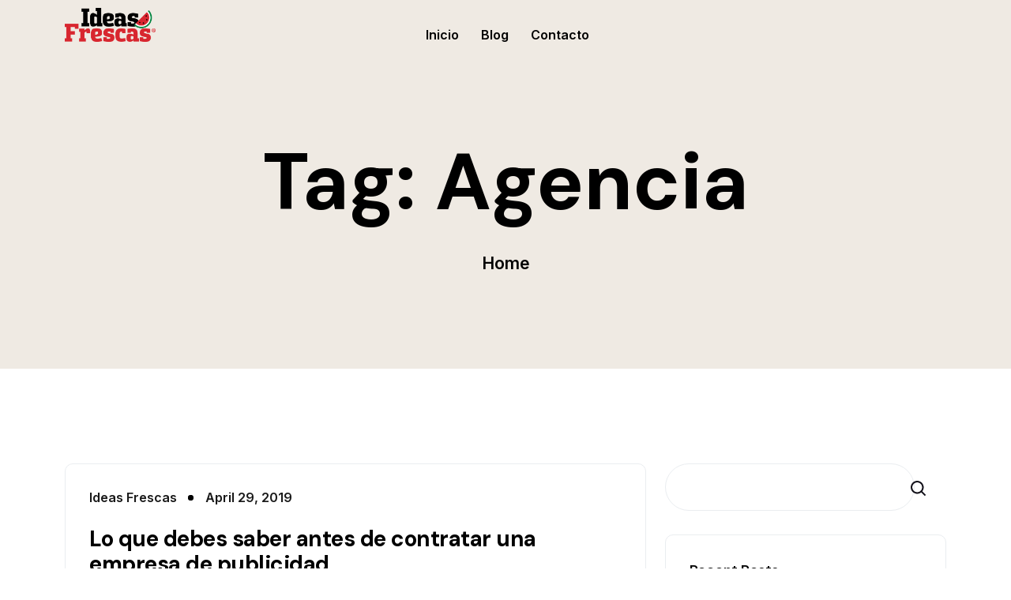

--- FILE ---
content_type: text/html; charset=UTF-8
request_url: https://ideasfrescas.com.mx/tag/agencia/
body_size: 14012
content:
<!doctype html>
<html lang="en-US">

<head>
	<meta charset="UTF-8">
	<meta name="viewport" content="width=device-width, initial-scale=1">
	<link rel="profile" href="https://gmpg.org/xfn/11">

	<title>Agencia &#8211; Ideas Frescas</title>
<meta name='robots' content='max-image-preview:large' />
<link rel='dns-prefetch' href='//www.googletagmanager.com' />
<link rel='dns-prefetch' href='//fonts.googleapis.com' />
<link rel='preconnect' href='https://fonts.gstatic.com' crossorigin />
<link rel="alternate" type="application/rss+xml" title="Ideas Frescas &raquo; Feed" href="https://ideasfrescas.com.mx/feed/" />
<link rel="alternate" type="application/rss+xml" title="Ideas Frescas &raquo; Agencia Tag Feed" href="https://ideasfrescas.com.mx/tag/agencia/feed/" />
<style id='wp-img-auto-sizes-contain-inline-css'>
img:is([sizes=auto i],[sizes^="auto," i]){contain-intrinsic-size:3000px 1500px}
/*# sourceURL=wp-img-auto-sizes-contain-inline-css */
</style>
<style id='wp-emoji-styles-inline-css'>

	img.wp-smiley, img.emoji {
		display: inline !important;
		border: none !important;
		box-shadow: none !important;
		height: 1em !important;
		width: 1em !important;
		margin: 0 0.07em !important;
		vertical-align: -0.1em !important;
		background: none !important;
		padding: 0 !important;
	}
/*# sourceURL=wp-emoji-styles-inline-css */
</style>
<link rel='stylesheet' id='wp-block-library-css' href='https://ideasfrescas.com.mx/wp-includes/css/dist/block-library/style.min.css?ver=6.9' media='all' />
<style id='wp-block-heading-inline-css'>
h1:where(.wp-block-heading).has-background,h2:where(.wp-block-heading).has-background,h3:where(.wp-block-heading).has-background,h4:where(.wp-block-heading).has-background,h5:where(.wp-block-heading).has-background,h6:where(.wp-block-heading).has-background{padding:1.25em 2.375em}h1.has-text-align-left[style*=writing-mode]:where([style*=vertical-lr]),h1.has-text-align-right[style*=writing-mode]:where([style*=vertical-rl]),h2.has-text-align-left[style*=writing-mode]:where([style*=vertical-lr]),h2.has-text-align-right[style*=writing-mode]:where([style*=vertical-rl]),h3.has-text-align-left[style*=writing-mode]:where([style*=vertical-lr]),h3.has-text-align-right[style*=writing-mode]:where([style*=vertical-rl]),h4.has-text-align-left[style*=writing-mode]:where([style*=vertical-lr]),h4.has-text-align-right[style*=writing-mode]:where([style*=vertical-rl]),h5.has-text-align-left[style*=writing-mode]:where([style*=vertical-lr]),h5.has-text-align-right[style*=writing-mode]:where([style*=vertical-rl]),h6.has-text-align-left[style*=writing-mode]:where([style*=vertical-lr]),h6.has-text-align-right[style*=writing-mode]:where([style*=vertical-rl]){rotate:180deg}
/*# sourceURL=https://ideasfrescas.com.mx/wp-includes/blocks/heading/style.min.css */
</style>
<style id='wp-block-latest-comments-inline-css'>
ol.wp-block-latest-comments{box-sizing:border-box;margin-left:0}:where(.wp-block-latest-comments:not([style*=line-height] .wp-block-latest-comments__comment)){line-height:1.1}:where(.wp-block-latest-comments:not([style*=line-height] .wp-block-latest-comments__comment-excerpt p)){line-height:1.8}.has-dates :where(.wp-block-latest-comments:not([style*=line-height])),.has-excerpts :where(.wp-block-latest-comments:not([style*=line-height])){line-height:1.5}.wp-block-latest-comments .wp-block-latest-comments{padding-left:0}.wp-block-latest-comments__comment{list-style:none;margin-bottom:1em}.has-avatars .wp-block-latest-comments__comment{list-style:none;min-height:2.25em}.has-avatars .wp-block-latest-comments__comment .wp-block-latest-comments__comment-excerpt,.has-avatars .wp-block-latest-comments__comment .wp-block-latest-comments__comment-meta{margin-left:3.25em}.wp-block-latest-comments__comment-excerpt p{font-size:.875em;margin:.36em 0 1.4em}.wp-block-latest-comments__comment-date{display:block;font-size:.75em}.wp-block-latest-comments .avatar,.wp-block-latest-comments__comment-avatar{border-radius:1.5em;display:block;float:left;height:2.5em;margin-right:.75em;width:2.5em}.wp-block-latest-comments[class*=-font-size] a,.wp-block-latest-comments[style*=font-size] a{font-size:inherit}
/*# sourceURL=https://ideasfrescas.com.mx/wp-includes/blocks/latest-comments/style.min.css */
</style>
<style id='wp-block-latest-posts-inline-css'>
.wp-block-latest-posts{box-sizing:border-box}.wp-block-latest-posts.alignleft{margin-right:2em}.wp-block-latest-posts.alignright{margin-left:2em}.wp-block-latest-posts.wp-block-latest-posts__list{list-style:none}.wp-block-latest-posts.wp-block-latest-posts__list li{clear:both;overflow-wrap:break-word}.wp-block-latest-posts.is-grid{display:flex;flex-wrap:wrap}.wp-block-latest-posts.is-grid li{margin:0 1.25em 1.25em 0;width:100%}@media (min-width:600px){.wp-block-latest-posts.columns-2 li{width:calc(50% - .625em)}.wp-block-latest-posts.columns-2 li:nth-child(2n){margin-right:0}.wp-block-latest-posts.columns-3 li{width:calc(33.33333% - .83333em)}.wp-block-latest-posts.columns-3 li:nth-child(3n){margin-right:0}.wp-block-latest-posts.columns-4 li{width:calc(25% - .9375em)}.wp-block-latest-posts.columns-4 li:nth-child(4n){margin-right:0}.wp-block-latest-posts.columns-5 li{width:calc(20% - 1em)}.wp-block-latest-posts.columns-5 li:nth-child(5n){margin-right:0}.wp-block-latest-posts.columns-6 li{width:calc(16.66667% - 1.04167em)}.wp-block-latest-posts.columns-6 li:nth-child(6n){margin-right:0}}:root :where(.wp-block-latest-posts.is-grid){padding:0}:root :where(.wp-block-latest-posts.wp-block-latest-posts__list){padding-left:0}.wp-block-latest-posts__post-author,.wp-block-latest-posts__post-date{display:block;font-size:.8125em}.wp-block-latest-posts__post-excerpt,.wp-block-latest-posts__post-full-content{margin-bottom:1em;margin-top:.5em}.wp-block-latest-posts__featured-image a{display:inline-block}.wp-block-latest-posts__featured-image img{height:auto;max-width:100%;width:auto}.wp-block-latest-posts__featured-image.alignleft{float:left;margin-right:1em}.wp-block-latest-posts__featured-image.alignright{float:right;margin-left:1em}.wp-block-latest-posts__featured-image.aligncenter{margin-bottom:1em;text-align:center}
/*# sourceURL=https://ideasfrescas.com.mx/wp-includes/blocks/latest-posts/style.min.css */
</style>
<style id='wp-block-search-inline-css'>
.wp-block-search__button{margin-left:10px;word-break:normal}.wp-block-search__button.has-icon{line-height:0}.wp-block-search__button svg{height:1.25em;min-height:24px;min-width:24px;width:1.25em;fill:currentColor;vertical-align:text-bottom}:where(.wp-block-search__button){border:1px solid #ccc;padding:6px 10px}.wp-block-search__inside-wrapper{display:flex;flex:auto;flex-wrap:nowrap;max-width:100%}.wp-block-search__label{width:100%}.wp-block-search.wp-block-search__button-only .wp-block-search__button{box-sizing:border-box;display:flex;flex-shrink:0;justify-content:center;margin-left:0;max-width:100%}.wp-block-search.wp-block-search__button-only .wp-block-search__inside-wrapper{min-width:0!important;transition-property:width}.wp-block-search.wp-block-search__button-only .wp-block-search__input{flex-basis:100%;transition-duration:.3s}.wp-block-search.wp-block-search__button-only.wp-block-search__searchfield-hidden,.wp-block-search.wp-block-search__button-only.wp-block-search__searchfield-hidden .wp-block-search__inside-wrapper{overflow:hidden}.wp-block-search.wp-block-search__button-only.wp-block-search__searchfield-hidden .wp-block-search__input{border-left-width:0!important;border-right-width:0!important;flex-basis:0;flex-grow:0;margin:0;min-width:0!important;padding-left:0!important;padding-right:0!important;width:0!important}:where(.wp-block-search__input){appearance:none;border:1px solid #949494;flex-grow:1;font-family:inherit;font-size:inherit;font-style:inherit;font-weight:inherit;letter-spacing:inherit;line-height:inherit;margin-left:0;margin-right:0;min-width:3rem;padding:8px;text-decoration:unset!important;text-transform:inherit}:where(.wp-block-search__button-inside .wp-block-search__inside-wrapper){background-color:#fff;border:1px solid #949494;box-sizing:border-box;padding:4px}:where(.wp-block-search__button-inside .wp-block-search__inside-wrapper) .wp-block-search__input{border:none;border-radius:0;padding:0 4px}:where(.wp-block-search__button-inside .wp-block-search__inside-wrapper) .wp-block-search__input:focus{outline:none}:where(.wp-block-search__button-inside .wp-block-search__inside-wrapper) :where(.wp-block-search__button){padding:4px 8px}.wp-block-search.aligncenter .wp-block-search__inside-wrapper{margin:auto}.wp-block[data-align=right] .wp-block-search.wp-block-search__button-only .wp-block-search__inside-wrapper{float:right}
/*# sourceURL=https://ideasfrescas.com.mx/wp-includes/blocks/search/style.min.css */
</style>
<style id='wp-block-group-inline-css'>
.wp-block-group{box-sizing:border-box}:where(.wp-block-group.wp-block-group-is-layout-constrained){position:relative}
/*# sourceURL=https://ideasfrescas.com.mx/wp-includes/blocks/group/style.min.css */
</style>
<style id='global-styles-inline-css'>
:root{--wp--preset--aspect-ratio--square: 1;--wp--preset--aspect-ratio--4-3: 4/3;--wp--preset--aspect-ratio--3-4: 3/4;--wp--preset--aspect-ratio--3-2: 3/2;--wp--preset--aspect-ratio--2-3: 2/3;--wp--preset--aspect-ratio--16-9: 16/9;--wp--preset--aspect-ratio--9-16: 9/16;--wp--preset--color--black: #000000;--wp--preset--color--cyan-bluish-gray: #abb8c3;--wp--preset--color--white: #ffffff;--wp--preset--color--pale-pink: #f78da7;--wp--preset--color--vivid-red: #cf2e2e;--wp--preset--color--luminous-vivid-orange: #ff6900;--wp--preset--color--luminous-vivid-amber: #fcb900;--wp--preset--color--light-green-cyan: #7bdcb5;--wp--preset--color--vivid-green-cyan: #00d084;--wp--preset--color--pale-cyan-blue: #8ed1fc;--wp--preset--color--vivid-cyan-blue: #0693e3;--wp--preset--color--vivid-purple: #9b51e0;--wp--preset--gradient--vivid-cyan-blue-to-vivid-purple: linear-gradient(135deg,rgb(6,147,227) 0%,rgb(155,81,224) 100%);--wp--preset--gradient--light-green-cyan-to-vivid-green-cyan: linear-gradient(135deg,rgb(122,220,180) 0%,rgb(0,208,130) 100%);--wp--preset--gradient--luminous-vivid-amber-to-luminous-vivid-orange: linear-gradient(135deg,rgb(252,185,0) 0%,rgb(255,105,0) 100%);--wp--preset--gradient--luminous-vivid-orange-to-vivid-red: linear-gradient(135deg,rgb(255,105,0) 0%,rgb(207,46,46) 100%);--wp--preset--gradient--very-light-gray-to-cyan-bluish-gray: linear-gradient(135deg,rgb(238,238,238) 0%,rgb(169,184,195) 100%);--wp--preset--gradient--cool-to-warm-spectrum: linear-gradient(135deg,rgb(74,234,220) 0%,rgb(151,120,209) 20%,rgb(207,42,186) 40%,rgb(238,44,130) 60%,rgb(251,105,98) 80%,rgb(254,248,76) 100%);--wp--preset--gradient--blush-light-purple: linear-gradient(135deg,rgb(255,206,236) 0%,rgb(152,150,240) 100%);--wp--preset--gradient--blush-bordeaux: linear-gradient(135deg,rgb(254,205,165) 0%,rgb(254,45,45) 50%,rgb(107,0,62) 100%);--wp--preset--gradient--luminous-dusk: linear-gradient(135deg,rgb(255,203,112) 0%,rgb(199,81,192) 50%,rgb(65,88,208) 100%);--wp--preset--gradient--pale-ocean: linear-gradient(135deg,rgb(255,245,203) 0%,rgb(182,227,212) 50%,rgb(51,167,181) 100%);--wp--preset--gradient--electric-grass: linear-gradient(135deg,rgb(202,248,128) 0%,rgb(113,206,126) 100%);--wp--preset--gradient--midnight: linear-gradient(135deg,rgb(2,3,129) 0%,rgb(40,116,252) 100%);--wp--preset--font-size--small: 13px;--wp--preset--font-size--medium: 20px;--wp--preset--font-size--large: 36px;--wp--preset--font-size--x-large: 42px;--wp--preset--spacing--20: 0.44rem;--wp--preset--spacing--30: 0.67rem;--wp--preset--spacing--40: 1rem;--wp--preset--spacing--50: 1.5rem;--wp--preset--spacing--60: 2.25rem;--wp--preset--spacing--70: 3.38rem;--wp--preset--spacing--80: 5.06rem;--wp--preset--shadow--natural: 6px 6px 9px rgba(0, 0, 0, 0.2);--wp--preset--shadow--deep: 12px 12px 50px rgba(0, 0, 0, 0.4);--wp--preset--shadow--sharp: 6px 6px 0px rgba(0, 0, 0, 0.2);--wp--preset--shadow--outlined: 6px 6px 0px -3px rgb(255, 255, 255), 6px 6px rgb(0, 0, 0);--wp--preset--shadow--crisp: 6px 6px 0px rgb(0, 0, 0);}:where(.is-layout-flex){gap: 0.5em;}:where(.is-layout-grid){gap: 0.5em;}body .is-layout-flex{display: flex;}.is-layout-flex{flex-wrap: wrap;align-items: center;}.is-layout-flex > :is(*, div){margin: 0;}body .is-layout-grid{display: grid;}.is-layout-grid > :is(*, div){margin: 0;}:where(.wp-block-columns.is-layout-flex){gap: 2em;}:where(.wp-block-columns.is-layout-grid){gap: 2em;}:where(.wp-block-post-template.is-layout-flex){gap: 1.25em;}:where(.wp-block-post-template.is-layout-grid){gap: 1.25em;}.has-black-color{color: var(--wp--preset--color--black) !important;}.has-cyan-bluish-gray-color{color: var(--wp--preset--color--cyan-bluish-gray) !important;}.has-white-color{color: var(--wp--preset--color--white) !important;}.has-pale-pink-color{color: var(--wp--preset--color--pale-pink) !important;}.has-vivid-red-color{color: var(--wp--preset--color--vivid-red) !important;}.has-luminous-vivid-orange-color{color: var(--wp--preset--color--luminous-vivid-orange) !important;}.has-luminous-vivid-amber-color{color: var(--wp--preset--color--luminous-vivid-amber) !important;}.has-light-green-cyan-color{color: var(--wp--preset--color--light-green-cyan) !important;}.has-vivid-green-cyan-color{color: var(--wp--preset--color--vivid-green-cyan) !important;}.has-pale-cyan-blue-color{color: var(--wp--preset--color--pale-cyan-blue) !important;}.has-vivid-cyan-blue-color{color: var(--wp--preset--color--vivid-cyan-blue) !important;}.has-vivid-purple-color{color: var(--wp--preset--color--vivid-purple) !important;}.has-black-background-color{background-color: var(--wp--preset--color--black) !important;}.has-cyan-bluish-gray-background-color{background-color: var(--wp--preset--color--cyan-bluish-gray) !important;}.has-white-background-color{background-color: var(--wp--preset--color--white) !important;}.has-pale-pink-background-color{background-color: var(--wp--preset--color--pale-pink) !important;}.has-vivid-red-background-color{background-color: var(--wp--preset--color--vivid-red) !important;}.has-luminous-vivid-orange-background-color{background-color: var(--wp--preset--color--luminous-vivid-orange) !important;}.has-luminous-vivid-amber-background-color{background-color: var(--wp--preset--color--luminous-vivid-amber) !important;}.has-light-green-cyan-background-color{background-color: var(--wp--preset--color--light-green-cyan) !important;}.has-vivid-green-cyan-background-color{background-color: var(--wp--preset--color--vivid-green-cyan) !important;}.has-pale-cyan-blue-background-color{background-color: var(--wp--preset--color--pale-cyan-blue) !important;}.has-vivid-cyan-blue-background-color{background-color: var(--wp--preset--color--vivid-cyan-blue) !important;}.has-vivid-purple-background-color{background-color: var(--wp--preset--color--vivid-purple) !important;}.has-black-border-color{border-color: var(--wp--preset--color--black) !important;}.has-cyan-bluish-gray-border-color{border-color: var(--wp--preset--color--cyan-bluish-gray) !important;}.has-white-border-color{border-color: var(--wp--preset--color--white) !important;}.has-pale-pink-border-color{border-color: var(--wp--preset--color--pale-pink) !important;}.has-vivid-red-border-color{border-color: var(--wp--preset--color--vivid-red) !important;}.has-luminous-vivid-orange-border-color{border-color: var(--wp--preset--color--luminous-vivid-orange) !important;}.has-luminous-vivid-amber-border-color{border-color: var(--wp--preset--color--luminous-vivid-amber) !important;}.has-light-green-cyan-border-color{border-color: var(--wp--preset--color--light-green-cyan) !important;}.has-vivid-green-cyan-border-color{border-color: var(--wp--preset--color--vivid-green-cyan) !important;}.has-pale-cyan-blue-border-color{border-color: var(--wp--preset--color--pale-cyan-blue) !important;}.has-vivid-cyan-blue-border-color{border-color: var(--wp--preset--color--vivid-cyan-blue) !important;}.has-vivid-purple-border-color{border-color: var(--wp--preset--color--vivid-purple) !important;}.has-vivid-cyan-blue-to-vivid-purple-gradient-background{background: var(--wp--preset--gradient--vivid-cyan-blue-to-vivid-purple) !important;}.has-light-green-cyan-to-vivid-green-cyan-gradient-background{background: var(--wp--preset--gradient--light-green-cyan-to-vivid-green-cyan) !important;}.has-luminous-vivid-amber-to-luminous-vivid-orange-gradient-background{background: var(--wp--preset--gradient--luminous-vivid-amber-to-luminous-vivid-orange) !important;}.has-luminous-vivid-orange-to-vivid-red-gradient-background{background: var(--wp--preset--gradient--luminous-vivid-orange-to-vivid-red) !important;}.has-very-light-gray-to-cyan-bluish-gray-gradient-background{background: var(--wp--preset--gradient--very-light-gray-to-cyan-bluish-gray) !important;}.has-cool-to-warm-spectrum-gradient-background{background: var(--wp--preset--gradient--cool-to-warm-spectrum) !important;}.has-blush-light-purple-gradient-background{background: var(--wp--preset--gradient--blush-light-purple) !important;}.has-blush-bordeaux-gradient-background{background: var(--wp--preset--gradient--blush-bordeaux) !important;}.has-luminous-dusk-gradient-background{background: var(--wp--preset--gradient--luminous-dusk) !important;}.has-pale-ocean-gradient-background{background: var(--wp--preset--gradient--pale-ocean) !important;}.has-electric-grass-gradient-background{background: var(--wp--preset--gradient--electric-grass) !important;}.has-midnight-gradient-background{background: var(--wp--preset--gradient--midnight) !important;}.has-small-font-size{font-size: var(--wp--preset--font-size--small) !important;}.has-medium-font-size{font-size: var(--wp--preset--font-size--medium) !important;}.has-large-font-size{font-size: var(--wp--preset--font-size--large) !important;}.has-x-large-font-size{font-size: var(--wp--preset--font-size--x-large) !important;}
/*# sourceURL=global-styles-inline-css */
</style>

<style id='classic-theme-styles-inline-css'>
/*! This file is auto-generated */
.wp-block-button__link{color:#fff;background-color:#32373c;border-radius:9999px;box-shadow:none;text-decoration:none;padding:calc(.667em + 2px) calc(1.333em + 2px);font-size:1.125em}.wp-block-file__button{background:#32373c;color:#fff;text-decoration:none}
/*# sourceURL=/wp-includes/css/classic-themes.min.css */
</style>
<link rel='stylesheet' id='contact-form-7-css' href='https://ideasfrescas.com.mx/wp-content/plugins/contact-form-7/includes/css/styles.css?ver=6.1.3' media='all' />
<link rel='stylesheet' id='rt-fontawsome-css' href='https://ideasfrescas.com.mx/wp-content/plugins/the-post-grid/assets/vendor/font-awesome/css/font-awesome.min.css?ver=7.8.8' media='all' />
<link rel='stylesheet' id='rt-tpg-css' href='https://ideasfrescas.com.mx/wp-content/plugins/the-post-grid/assets/css/thepostgrid.min.css?ver=7.8.8' media='all' />
<link rel='stylesheet' id='google-fonts-css' href='//fonts.googleapis.com/css2?family=Inter%3Awght%40400%3B500%3B600&#038;display=swap&#038;ver=6.9' media='all' />
<link rel='stylesheet' id='font-awesomes-css' href='https://ideasfrescas.com.mx/wp-content/themes/azzle-1.0.3/assets/css/all.min.css?ver=5.15.1' media='all' />
<link rel='stylesheet' id='select2-css' href='https://ideasfrescas.com.mx/wp-content/themes/azzle-1.0.3/assets/css/select2.min.css' media='all' />
<link rel='stylesheet' id='bootstrap-css' href='https://ideasfrescas.com.mx/wp-content/themes/azzle-1.0.3/assets/css/bootstrap.min.css?ver=4.0' media='all' />
<link rel='stylesheet' id='nice-select-css' href='https://ideasfrescas.com.mx/wp-content/themes/azzle-1.0.3/assets/css/nice-select.min.css?ver=null' media='all' />
<link rel='stylesheet' id='azzle-core-css' href='https://ideasfrescas.com.mx/wp-content/themes/azzle-1.0.3/assets/css/core.css?ver=1.0.3' media='all' />
<link rel='stylesheet' id='azzle-custom-css' href='https://ideasfrescas.com.mx/wp-content/themes/azzle-1.0.3/assets/css/theme-style.css?ver=1.0.3' media='all' />
<link rel='stylesheet' id='azzle-style-css' href='https://ideasfrescas.com.mx/wp-content/themes/azzle-1.0.3/style.css?ver=1.0.3' media='all' />
<link rel='stylesheet' id='azzle-responsive-css' href='https://ideasfrescas.com.mx/wp-content/themes/azzle-1.0.3/assets/css/theme-responsive.css?ver=1.0.3' media='all' />
<link rel='stylesheet' id='azzle-theme-options-style-css' href='https://ideasfrescas.com.mx/wp-content/themes/azzle-1.0.3/assets/css/theme_options_style.css?ver=6.9' media='all' />
<style id='azzle-theme-options-style-inline-css'>

			.site-branding,.site-logo{
				max-width: 115px;
			}
		
			@media (max-width: 680px){
				.site-branding, .site-logo{
					max-width: 115px;
				}
			}
		/** #header{
   margin: 0 auto;
 }**/
		:root {
			--accent-color: #FE330A;
			--accent-color-2: #FE330A;
			--heading-color: #000000;
			--text-color: #191919;
		}

		body {
			background-color: #FFFFFF;
		}

		
/*# sourceURL=azzle-theme-options-style-inline-css */
</style>
<link rel="preload" as="style" href="https://fonts.googleapis.com/css?family=DM%20Sans:700&#038;display=swap&#038;ver=1735577101" /><link rel="stylesheet" href="https://fonts.googleapis.com/css?family=DM%20Sans:700&#038;display=swap&#038;ver=1735577101" media="print" onload="this.media='all'"><noscript><link rel="stylesheet" href="https://fonts.googleapis.com/css?family=DM%20Sans:700&#038;display=swap&#038;ver=1735577101" /></noscript><script src="https://ideasfrescas.com.mx/wp-includes/js/jquery/jquery.min.js?ver=3.7.1" id="jquery-core-js"></script>
<script src="https://ideasfrescas.com.mx/wp-includes/js/jquery/jquery-migrate.min.js?ver=3.4.1" id="jquery-migrate-js"></script>
<script src="https://ideasfrescas.com.mx/wp-content/plugins/azzle-helper/assets/js/owl.carousel.min.js?ver=6.9" id="owl-carousel-js"></script>
<script src="https://ideasfrescas.com.mx/wp-content/plugins/azzle-helper/assets/js/slick.js?ver=6.9" id="slick-js"></script>
<script src="https://ideasfrescas.com.mx/wp-content/plugins/azzle-helper/assets/js/isotope.pkgd.min.js?ver=6.9" id="isotope-js"></script>
<script src="https://ideasfrescas.com.mx/wp-content/plugins/azzle-helper/assets/js/packery-mode.pkgd.min.js?ver=6.9" id="packery-js"></script>
<script src="https://ideasfrescas.com.mx/wp-content/plugins/mas-addons/assets/js/addon.js?ver=6.9" id="mas-addons-js"></script>

<!-- Google tag (gtag.js) snippet added by Site Kit -->
<!-- Google Analytics snippet added by Site Kit -->
<script src="https://www.googletagmanager.com/gtag/js?id=GT-WRDDQTHV" id="google_gtagjs-js" async></script>
<script id="google_gtagjs-js-after">
window.dataLayer = window.dataLayer || [];function gtag(){dataLayer.push(arguments);}
gtag("set","linker",{"domains":["ideasfrescas.com.mx"]});
gtag("js", new Date());
gtag("set", "developer_id.dZTNiMT", true);
gtag("config", "GT-WRDDQTHV");
 window._googlesitekit = window._googlesitekit || {}; window._googlesitekit.throttledEvents = []; window._googlesitekit.gtagEvent = (name, data) => { var key = JSON.stringify( { name, data } ); if ( !! window._googlesitekit.throttledEvents[ key ] ) { return; } window._googlesitekit.throttledEvents[ key ] = true; setTimeout( () => { delete window._googlesitekit.throttledEvents[ key ]; }, 5 ); gtag( "event", name, { ...data, event_source: "site-kit" } ); }; 
//# sourceURL=google_gtagjs-js-after
</script>
<link rel="https://api.w.org/" href="https://ideasfrescas.com.mx/wp-json/" /><link rel="alternate" title="JSON" type="application/json" href="https://ideasfrescas.com.mx/wp-json/wp/v2/tags/406" /><link rel="EditURI" type="application/rsd+xml" title="RSD" href="https://ideasfrescas.com.mx/xmlrpc.php?rsd" />
<meta name="generator" content="WordPress 6.9" />
<meta name="generator" content="Redux 4.5.8" /><meta name="generator" content="Site Kit by Google 1.166.0" /><!-- HubSpot WordPress Plugin v11.3.21: embed JS disabled as a portalId has not yet been configured -->        <style>
            :root {
                --tpg-primary-color: #0d6efd;
                --tpg-secondary-color: #0654c4;
                --tpg-primary-light: #c4d0ff
            }

                    </style>
		<meta name="generator" content="Elementor 3.33.1; features: e_font_icon_svg, additional_custom_breakpoints; settings: css_print_method-external, google_font-enabled, font_display-swap">
			<style>
				.e-con.e-parent:nth-of-type(n+4):not(.e-lazyloaded):not(.e-no-lazyload),
				.e-con.e-parent:nth-of-type(n+4):not(.e-lazyloaded):not(.e-no-lazyload) * {
					background-image: none !important;
				}
				@media screen and (max-height: 1024px) {
					.e-con.e-parent:nth-of-type(n+3):not(.e-lazyloaded):not(.e-no-lazyload),
					.e-con.e-parent:nth-of-type(n+3):not(.e-lazyloaded):not(.e-no-lazyload) * {
						background-image: none !important;
					}
				}
				@media screen and (max-height: 640px) {
					.e-con.e-parent:nth-of-type(n+2):not(.e-lazyloaded):not(.e-no-lazyload),
					.e-con.e-parent:nth-of-type(n+2):not(.e-lazyloaded):not(.e-no-lazyload) * {
						background-image: none !important;
					}
				}
			</style>
			<style id="azzle-dynamic-css" title="dynamic-css" class="redux-options-output">body{font-family:Inter;font-weight:400;font-style:normal;}h1, h2, h3, h4, h5, h6{font-family:"DM Sans";font-weight:700;font-style:normal;}</style><link rel='stylesheet' id='elementor-frontend-css' href='https://ideasfrescas.com.mx/wp-content/plugins/elementor/assets/css/frontend.min.css?ver=3.33.1' media='all' />
<link rel='stylesheet' id='elementor-post-5584-css' href='https://ideasfrescas.com.mx/wp-content/uploads/elementor/css/post-5584.css?ver=1767645664' media='all' />
<link rel='stylesheet' id='elementor-post-4771-css' href='https://ideasfrescas.com.mx/wp-content/uploads/elementor/css/post-4771.css?ver=1767645664' media='all' />
<link rel='stylesheet' id='elementor-post-4440-css' href='https://ideasfrescas.com.mx/wp-content/uploads/elementor/css/post-4440.css?ver=1767645665' media='all' />
<link rel='stylesheet' id='elementor-post-1126-css' href='https://ideasfrescas.com.mx/wp-content/uploads/elementor/css/post-1126.css?ver=1767645665' media='all' />
<link rel='stylesheet' id='elementor-post-899-css' href='https://ideasfrescas.com.mx/wp-content/uploads/elementor/css/post-899.css?ver=1767645665' media='all' />
<link rel='stylesheet' id='elementor-post-229-css' href='https://ideasfrescas.com.mx/wp-content/uploads/elementor/css/post-229.css?ver=1767645665' media='all' />
<link rel='stylesheet' id='elementor-post-29-css' href='https://ideasfrescas.com.mx/wp-content/uploads/elementor/css/post-29.css?ver=1767645665' media='all' />
<link rel='stylesheet' id='elementor-post-5616-css' href='https://ideasfrescas.com.mx/wp-content/uploads/elementor/css/post-5616.css?ver=1767645665' media='all' />
<link rel='stylesheet' id='widget-heading-css' href='https://ideasfrescas.com.mx/wp-content/plugins/elementor/assets/css/widget-heading.min.css?ver=3.33.1' media='all' />
<link rel='stylesheet' id='elementor-post-4834-css' href='https://ideasfrescas.com.mx/wp-content/uploads/elementor/css/post-4834.css?ver=1767645665' media='all' />
<link rel='stylesheet' id='widget-image-css' href='https://ideasfrescas.com.mx/wp-content/plugins/elementor/assets/css/widget-image.min.css?ver=3.33.1' media='all' />
<link rel='stylesheet' id='elementor-post-4742-css' href='https://ideasfrescas.com.mx/wp-content/uploads/elementor/css/post-4742.css?ver=1767645665' media='all' />
<link rel='stylesheet' id='e-animation-fadeInRight-css' href='https://ideasfrescas.com.mx/wp-content/plugins/elementor/assets/lib/animations/styles/fadeInRight.min.css?ver=3.33.1' media='all' />
<link rel='stylesheet' id='elementor-post-2707-css' href='https://ideasfrescas.com.mx/wp-content/uploads/elementor/css/post-2707.css?ver=1767645665' media='all' />
<link rel='stylesheet' id='elementor-post-1720-css' href='https://ideasfrescas.com.mx/wp-content/uploads/elementor/css/post-1720.css?ver=1767645665' media='all' />
<link rel='stylesheet' id='e-animation-fadeInUp-css' href='https://ideasfrescas.com.mx/wp-content/plugins/elementor/assets/lib/animations/styles/fadeInUp.min.css?ver=3.33.1' media='all' />
<link rel='stylesheet' id='elementor-post-1467-css' href='https://ideasfrescas.com.mx/wp-content/uploads/elementor/css/post-1467.css?ver=1767645666' media='all' />
<link rel='stylesheet' id='elementor-post-812-css' href='https://ideasfrescas.com.mx/wp-content/uploads/elementor/css/post-812.css?ver=1767645666' media='all' />
<link rel='stylesheet' id='e-animation-fadeIn-css' href='https://ideasfrescas.com.mx/wp-content/plugins/elementor/assets/lib/animations/styles/fadeIn.min.css?ver=3.33.1' media='all' />
<link rel='stylesheet' id='elementor-post-592-css' href='https://ideasfrescas.com.mx/wp-content/uploads/elementor/css/post-592.css?ver=1767645666' media='all' />
<link rel='stylesheet' id='elementor-post-11-css' href='https://ideasfrescas.com.mx/wp-content/uploads/elementor/css/post-11.css?ver=1767645666' media='all' />
<link rel='stylesheet' id='owl-carousel-css' href='https://ideasfrescas.com.mx/wp-content/plugins/azzle-helper/assets/css/owl.carousel.min.css?ver=0.09191300%201768720220' media='all' />
<link rel='stylesheet' id='slick-css' href='https://ideasfrescas.com.mx/wp-content/plugins/azzle-helper/assets/css/slick.css?ver=0.09193500%201768720220' media='all' />
<link rel='stylesheet' id='swiper-css' href='https://ideasfrescas.com.mx/wp-content/plugins/elementor/assets/lib/swiper/v8/css/swiper.min.css?ver=8.4.5' media='all' />
<link rel='stylesheet' id='magnific-popup-css' href='https://ideasfrescas.com.mx/wp-content/plugins/azzle-helper/assets/css/magnific-popup.css?ver=0.09196600%201768720220' media='all' />
<link rel='stylesheet' id='aimaas-helper-addons-css' href='https://ideasfrescas.com.mx/wp-content/plugins/azzle-helper/assets/css/addons.css?ver=0.09198200%201768720220' media='all' />
<link rel='stylesheet' id='aimaas-woocommerce-css' href='https://ideasfrescas.com.mx/wp-content/plugins/azzle-helper/assets/css/aimaas-woocommerce.css?ver=0.09199700%201768720220' media='all' />
<link rel='stylesheet' id='aimaas-css-css' href='https://ideasfrescas.com.mx/wp-content/plugins/azzle-helper/assets/css/aimaas.css?ver=0.09201500%201768720220' media='all' />
<link rel='stylesheet' id='mas-addons-elementor-animations-css' href='https://ideasfrescas.com.mx/wp-content/plugins/mas-addons/assets/css/animate.css?ver=0.09204000%201768720220' media='all' />
<link rel='stylesheet' id='mas-addons-css' href='https://ideasfrescas.com.mx/wp-content/plugins/mas-addons/assets/css/addons.css?ver=0.09209800%201768720220' media='all' />
<link rel='stylesheet' id='mas-crivite-button-css' href='https://ideasfrescas.com.mx/wp-content/plugins/mas-addons/assets/css/creative-button.css?ver=0.09211300%201768720220' media='all' />
<link rel='stylesheet' id='mas-group-image-css' href='https://ideasfrescas.com.mx/wp-content/plugins/mas-addons/assets/css/group-image.css?ver=0.09212800%201768720220' media='all' />
<link rel='stylesheet' id='elementor-gf-inter-css' href='https://fonts.googleapis.com/css?family=Inter:100,100italic,200,200italic,300,300italic,400,400italic,500,500italic,600,600italic,700,700italic,800,800italic,900,900italic&#038;display=swap' media='all' />
<link rel='stylesheet' id='elementor-gf-dmsans-css' href='https://fonts.googleapis.com/css?family=DM+Sans:100,100italic,200,200italic,300,300italic,400,400italic,500,500italic,600,600italic,700,700italic,800,800italic,900,900italic&#038;display=swap' media='all' />
<link rel='stylesheet' id='elementor-gf-spacegrotesk-css' href='https://fonts.googleapis.com/css?family=Space+Grotesk:100,100italic,200,200italic,300,300italic,400,400italic,500,500italic,600,600italic,700,700italic,800,800italic,900,900italic&#038;display=swap' media='all' />
<link rel='stylesheet' id='elementor-gf-raleway-css' href='https://fonts.googleapis.com/css?family=Raleway:100,100italic,200,200italic,300,300italic,400,400italic,500,500italic,600,600italic,700,700italic,800,800italic,900,900italic&#038;display=swap' media='all' />
<link rel='stylesheet' id='elementor-gf-roboto-css' href='https://fonts.googleapis.com/css?family=Roboto:100,100italic,200,200italic,300,300italic,400,400italic,500,500italic,600,600italic,700,700italic,800,800italic,900,900italic&#038;display=swap' media='all' />
<link rel='stylesheet' id='elementor-gf-robotoslab-css' href='https://fonts.googleapis.com/css?family=Roboto+Slab:100,100italic,200,200italic,300,300italic,400,400italic,500,500italic,600,600italic,700,700italic,800,800italic,900,900italic&#038;display=swap' media='all' />
</head>


<body class="archive tag tag-agencia tag-406 wp-theme-azzle-103 rttpg rttpg-7.8.8 radius-frontend rttpg-body-wrap rttpg-flaticon hfeed no-sidebar elementor-default elementor-kit-11">
		<!-- preloader  -->
	
    <div class="azzle-preloader-wrap">
        <div class="azzle-preloader">
            <div></div>
            <div></div>
            <div></div>
            <div></div>
        </div>
    </div>
    	<div id="page" class="site">
		<a class="skip-link screen-reader-text" href="#primary">Skip to content</a>
		<!-- end azzle header -->
			<header class="site-header azzle-elementor-header">		<div data-elementor-type="wp-post" data-elementor-id="29" class="elementor elementor-29">
				<div class="elementor-element elementor-element-4ed2bd7 e-flex e-con-boxed e-con e-parent" data-id="4ed2bd7" data-element_type="container" data-settings="{&quot;background_background&quot;:&quot;classic&quot;}">
					<div class="e-con-inner">
		<div class="elementor-element elementor-element-5b78f4f e-con-full e-flex e-con e-child" data-id="5b78f4f" data-element_type="container">
				<div class="elementor-element elementor-element-7f457f5 mas-addons-sticky-no elementor-widget elementor-widget-aimaas-logo" data-id="7f457f5" data-element_type="widget" data-settings="{&quot;mas_addons_sticky&quot;:&quot;no&quot;}" data-widget_type="aimaas-logo.default">
				<div class="elementor-widget-container">
					        <div class="ama-site-logo content-align-">
            <a href="https://ideasfrescas.com.mx" class="ama-site-logo-wrap">
                <span class='site-logo'><img decoding="async" src="https://ideasfrescas.com.mx/wp-content/uploads/2024/09/Ideas-Frescas-Logo-420.png" alt="Ideas Frescas" class="navbar-brand__regular dark-logo"></span>            </a>

        </div>
				</div>
				</div>
				</div>
		<div class="elementor-element elementor-element-2b5ef27 e-con-full e-flex e-con e-child" data-id="2b5ef27" data-element_type="container">
				<div class="elementor-element elementor-element-2ea4c91 mas-addons-sticky-no elementor-widget elementor-widget-aimaas-main-menu" data-id="2ea4c91" data-element_type="widget" data-settings="{&quot;mas_addons_sticky&quot;:&quot;no&quot;}" data-widget_type="aimaas-main-menu.default">
				<div class="elementor-widget-container">
					
        <div class="aimaas-main-menu-wrap navbar menu-style-inline  megamenu-width-custom">
            <button class="navbar-toggler open-menu" type="button" data-toggle="navbarToggler" aria-label="Toggle navigation">
                <span class="navbar-toggler-icon">
                    <svg xmlns="http://www.w3.org/2000/svg" width="18" height="14" viewBox="0 0 18 14" fill="none"><path d="M1 1H17M1 7H17M1 13H17" stroke="#111827" stroke-width="2" stroke-linecap="round" stroke-linejoin="round"></path></svg>                </span>

                
            </button>
            <!-- end of Nav toggler -->
            <div class="navbar-inner">

            <div class="site-branding mobile-version has-site-logo">
                    <a href="https://ideasfrescas.com.mx">
                        <img decoding="async" src="https://ideasfrescas.com.mx/wp-content/uploads/2024/09/logo-blanco.png" alt="Ideas Frescas" class="navbar-brand__regular white-logo">                    </a>
                </div><!-- .site-branding -->

                

                <div class="aimaas-mobile-menu"></div>
                <button class="navbar-toggler close-menu" type="button" data-toggle="navbarToggler" aria-label="Toggle navigation">

                                        <span class="navbar-toggler-icon close">
                    <svg xmlns="http://www.w3.org/2000/svg" width="24" height="24" viewBox="0 0 24 24" fill="none"><path d="M6 18L18 6M6 6L18 18" stroke="white" stroke-width="2" stroke-linecap="round" stroke-linejoin="round"></path></svg>
                    </span>

                </button>

                <nav id="site-navigation" class="main-navigation ">

                    <div class="aimaas-menu-container"><ul id="navbar-nav" class="navbar-nav"><li class="menu-item menu-item-type-custom menu-item-object-custom menu-item-home menu-item-3181  "><a href="http://ideasfrescas.com.mx/">Inicio</a></li>
<li class="menu-item menu-item-type-post_type menu-item-object-page current_page_parent menu-item-3168  "><a href="https://ideasfrescas.com.mx/blog/">Blog</a></li>
<li class="menu-item menu-item-type-post_type menu-item-object-page menu-item-3170  "><a href="https://ideasfrescas.com.mx/contact/">Contacto</a></li>
</ul></div>
                </nav><!-- #site-navigation -->

                



                            </div>

        </div>

				</div>
				</div>
				</div>
					</div>
				</div>
				</div>
		</header><div class="blog-breadcrumb" style="background-image: url()">
            <div class="overlay"></div>
                <div class="container">
                    <div class="row text-center justify-content-center">
                        <div class="col-lg-10">
                            <h1 class="post__title">Tag: <span>Agencia</span></h1><div class="breadcrumbs"><span ><a href="https://ideasfrescas.com.mx/" class="home"><span>Home</span></a></span></div><!-- .breadcrumbs -->
                        </div>
                    </div>
                </div>
			</div>
<div class="content-block">
	<div class="container">
		<div class="row blog-content-row">

			<div class="col-lg-8 col-md-12 one-column post_col">
						<div class="row posts-row"><div class="col-12">

<div id="post-4995" class="post-4995 post type-post status-publish format-standard hentry category-ideas-frescas tag-agencia tag-marketing-mercadotecnia tag-planes-de-marketing tag-publicidad">
	<div class="single-post-item one-column">
		<div class="post-thumbnail-wrapper">
								</div>
		<div class="post-content">
			<div class="post-meta bottom">
				<div class="post-meta top">
													<div class="post-category">
								<a href="https://ideasfrescas.com.mx/category/ideas-frescas/"><span class="category-list">Ideas Frescas</span></a>							</div>
											</div>
				<div class="post-date">
					<span class="posted-on"><a href="https://ideasfrescas.com.mx/2019/04/29/lo-debes-saber-contratar-una-empresa-publicidad/" rel="bookmark"> <time class="entry-date published updated" datetime="2019-04-29T14:56:20+00:00">April 29, 2019</time></a></span>				</div>
			</div>
			<h2 class="entry-title"><a href="https://ideasfrescas.com.mx/2019/04/29/lo-debes-saber-contratar-una-empresa-publicidad/" rel="bookmark">Lo que debes saber antes de contratar una empresa de publicidad</a></h2>			

			<div class="post-read-more">
				<a href="https://ideasfrescas.com.mx/2019/04/29/lo-debes-saber-contratar-una-empresa-publicidad/">
				Read More					<svg width="40" height="40" viewBox="0 0 40 40" fill="none" xmlns="http://www.w3.org/2000/svg">
						<path d="M23.3333 8.33325L35 19.9999M35 19.9999L23.3333 31.6666M35 19.9999L5 19.9999" stroke="white" stroke-width="4" stroke-linecap="round" stroke-linejoin="round"/>
					</svg>
				</a>
			</div>
		</div>
	</div>
</div><!-- #post-4995 --></div></div><div class="row"><div class="col-12"><div class="azzle-navigation"></div></div></div>
	               </div><div class="col-lg-4 col-md-12 right-sidebar blog-sidebar-col">
<aside id="secondary" class="widget-area">
	<section id="block-2" class="widget widget_block widget_search"><form role="search" method="get" action="https://ideasfrescas.com.mx/" class="wp-block-search__button-outside wp-block-search__text-button wp-block-search"    ><label class="wp-block-search__label" for="wp-block-search__input-1" >Search</label><div class="wp-block-search__inside-wrapper" ><input class="wp-block-search__input" id="wp-block-search__input-1" placeholder="" value="" type="search" name="s" required /><button aria-label="Search" class="wp-block-search__button wp-element-button" type="submit" >Search</button></div></form></section><section id="block-3" class="widget widget_block"><div class="wp-block-group"><div class="wp-block-group__inner-container is-layout-flow wp-block-group-is-layout-flow"><h2 class="wp-block-heading">Recent Posts</h2><ul class="wp-block-latest-posts__list wp-block-latest-posts"><li><a class="wp-block-latest-posts__post-title" href="https://ideasfrescas.com.mx/2026/01/15/toys-r-us-y-amazon/">Toys R Us y Amazon</a></li>
<li><a class="wp-block-latest-posts__post-title" href="https://ideasfrescas.com.mx/2025/12/22/yeti-una-marca-construida-en-desempeno/">YETI: una marca construida en desempeño</a></li>
<li><a class="wp-block-latest-posts__post-title" href="https://ideasfrescas.com.mx/2025/12/05/kodak-y-la-camara-digital/">Kodak y la cámara digital</a></li>
<li><a class="wp-block-latest-posts__post-title" href="https://ideasfrescas.com.mx/2025/11/27/crossfit-algo-mas-que-un-tipo-de-ejercicio/">CrossFit: algo más que ejercicio</a></li>
<li><a class="wp-block-latest-posts__post-title" href="https://ideasfrescas.com.mx/2025/11/24/historia-de-android/">Historia de Android</a></li>
</ul></div></div></section><section id="block-4" class="widget widget_block"><div class="wp-block-group"><div class="wp-block-group__inner-container is-layout-flow wp-block-group-is-layout-flow"><h2 class="wp-block-heading">Recent Comments</h2><div class="no-comments wp-block-latest-comments">No comments to show.</div></div></div></section></aside><!-- #secondary -->
</div>
		</div>
	</div>
</div>


</div><!-- #page -->
<footer class="footer-section">
		<div data-elementor-type="wp-post" data-elementor-id="592" class="elementor elementor-592">
				<div class="elementor-element elementor-element-954a877 e-con-full e-flex e-con e-parent" data-id="954a877" data-element_type="container" data-settings="{&quot;background_background&quot;:&quot;classic&quot;}">
		<div class="elementor-element elementor-element-bf481ce e-con-full e-flex e-con e-child" data-id="bf481ce" data-element_type="container">
				<div class="elementor-element elementor-element-ecd6ed8 mas-addons-sticky-no elementor-widget elementor-widget-Azzle_Infinite_Slider" data-id="ecd6ed8" data-element_type="widget" data-settings="{&quot;mas_addons_sticky&quot;:&quot;no&quot;}" data-widget_type="Azzle_Infinite_Slider.default">
				<div class="elementor-widget-container">
					

    <div class="swiper azzle-infinite-slider" >
	    <div class="swiper-wrapper">
		    		        <div class="swiper-slide">
		          <div class="azzle-infinite-slider-data">
		            		              <h3>
		                Los datos, duros;		              </h3>
		            
																									
		          </div>
		        </div>
		      		        <div class="swiper-slide">
		          <div class="azzle-infinite-slider-data">
		            		              <h3>
		                Las ideas, frescas.		              </h3>
		            
																									
		          </div>
		        </div>
		      		        <div class="swiper-slide">
		          <div class="azzle-infinite-slider-data">
		            		              <h3>
		                Los datos, duros;		              </h3>
		            
																									
		          </div>
		        </div>
		      		        <div class="swiper-slide">
		          <div class="azzle-infinite-slider-data">
		            		              <h3>
		                Las ideas, frescas.		              </h3>
		            
																									
		          </div>
		        </div>
		      	    </div>
    </div>


						</div>
				</div>
				</div>
				<div class="elementor-element elementor-element-a366b36 elementor-widget__width-auto mas-addons-sticky-no elementor-widget elementor-widget-image" data-id="a366b36" data-element_type="widget" data-settings="{&quot;mas_addons_sticky&quot;:&quot;no&quot;}" data-widget_type="image.default">
				<div class="elementor-widget-container">
															<img fetchpriority="high" fetchpriority="high" decoding="async" width="686" height="351" src="https://ideasfrescas.com.mx/wp-content/uploads/2023/09/shape3-1.png" class="attachment-large size-large wp-image-872" alt="" srcset="https://ideasfrescas.com.mx/wp-content/uploads/2023/09/shape3-1.png 686w, https://ideasfrescas.com.mx/wp-content/uploads/2023/09/shape3-1-300x153.png 300w" sizes="(max-width: 686px) 100vw, 686px" />															</div>
				</div>
				</div>
		<div class="elementor-element elementor-element-c99b138 e-flex e-con-boxed e-con e-parent" data-id="c99b138" data-element_type="container" data-settings="{&quot;background_background&quot;:&quot;classic&quot;}">
					<div class="e-con-inner">
		<div class="elementor-element elementor-element-3735292 e-flex e-con-boxed e-con e-child" data-id="3735292" data-element_type="container">
					<div class="e-con-inner">
		<div class="elementor-element elementor-element-59ee957 e-flex e-con-boxed e-con e-child" data-id="59ee957" data-element_type="container">
					<div class="e-con-inner">
		<div class="elementor-element elementor-element-70d7d5f e-con-full e-flex e-con e-child" data-id="70d7d5f" data-element_type="container">
				<div class="elementor-element elementor-element-528866f mas-addons-sticky-no elementor-widget elementor-widget-aimaas-logo" data-id="528866f" data-element_type="widget" data-settings="{&quot;mas_addons_sticky&quot;:&quot;no&quot;}" data-widget_type="aimaas-logo.default">
				<div class="elementor-widget-container">
					        <div class="ama-site-logo content-align-">
            <a href="https://ideasfrescas.com.mx" class="ama-site-logo-wrap">
                <span class='site-logo'><img decoding="async" src="https://ideasfrescas.com.mx/wp-content/uploads/2024/09/Ideas-Frescas-Logo-420.png" alt="Ideas Frescas" class="navbar-brand__regular dark-logo"></span>            </a>

        </div>
				</div>
				</div>
				<div class="elementor-element elementor-element-b5413f2 mas-addons-sticky-no elementor-widget elementor-widget-text-editor" data-id="b5413f2" data-element_type="widget" data-settings="{&quot;mas_addons_sticky&quot;:&quot;no&quot;}" data-widget_type="text-editor.default">
				<div class="elementor-widget-container">
									<p><span class="notion-enable-hover" data-token-index="0">Los datos y su procesamiento predictivo y en tiempo real son claves para generar valor a tu marca. </span> <!-- notionvc: d3e0fd50-6877-4f47-a9d5-6619f9797cbc --></p>								</div>
				</div>
				</div>
		<div class="elementor-element elementor-element-c16fe20 e-con-full e-flex e-con e-child" data-id="c16fe20" data-element_type="container">
				<div class="elementor-element elementor-element-72d7608 mas-addons-sticky-no elementor-widget elementor-widget-heading" data-id="72d7608" data-element_type="widget" data-settings="{&quot;mas_addons_sticky&quot;:&quot;no&quot;}" data-widget_type="heading.default">
				<div class="elementor-widget-container">
					<h2 class="elementor-heading-title elementor-size-default">Suscríbete a nuestro Blog</h2>				</div>
				</div>
				<div class="elementor-element elementor-element-b0445e0 mas-addons-sticky-no elementor-widget elementor-widget-mas-addons-form" data-id="b0445e0" data-element_type="widget" data-settings="{&quot;mas_addons_sticky&quot;:&quot;no&quot;}" data-widget_type="mas-addons-form.default">
				<div class="elementor-widget-container">
					
                <div class="mas-addons--contactform-wraper  mas-addons-contact-from ">
            
<div class="wpcf7 no-js" id="wpcf7-f844-o3" lang="en-US" dir="ltr" data-wpcf7-id="844">
<div class="screen-reader-response"><p role="status" aria-live="polite" aria-atomic="true"></p> <ul></ul></div>
<form action="/tag/agencia/#wpcf7-f844-o3" method="post" class="wpcf7-form init" aria-label="Contact form" novalidate="novalidate" data-status="init">
<fieldset class="hidden-fields-container"><input type="hidden" name="_wpcf7" value="844" /><input type="hidden" name="_wpcf7_version" value="6.1.3" /><input type="hidden" name="_wpcf7_locale" value="en_US" /><input type="hidden" name="_wpcf7_unit_tag" value="wpcf7-f844-o3" /><input type="hidden" name="_wpcf7_container_post" value="0" /><input type="hidden" name="_wpcf7_posted_data_hash" value="" />
</fieldset>
<div class="aimaas-subscribe">
	<p><span class="wpcf7-form-control-wrap" data-name="Your-Email"><input size="40" maxlength="400" class="wpcf7-form-control wpcf7-email wpcf7-validates-as-required wpcf7-text wpcf7-validates-as-email" aria-required="true" aria-invalid="false" placeholder="Ingresa tu email" value="" type="email" name="Your-Email" /></span><br />
<button type="submit"><i class="fas fa-arrow-right"></i></button>
	</p>
</div><div class="wpcf7-response-output" aria-hidden="true"></div>
</form>
</div>
        </div>
        				</div>
				</div>
				</div>
					</div>
				</div>
		<div class="elementor-element elementor-element-9fb6a6d e-flex e-con-boxed e-con e-child" data-id="9fb6a6d" data-element_type="container">
					<div class="e-con-inner">
				<div class="elementor-element elementor-element-ded8d80 mas-addons-sticky-no elementor-widget elementor-widget-heading" data-id="ded8d80" data-element_type="widget" data-settings="{&quot;mas_addons_sticky&quot;:&quot;no&quot;}" data-widget_type="heading.default">
				<div class="elementor-widget-container">
					<h5 class="elementor-heading-title elementor-size-default">© Copyright 2024. Ideas Frescas.</h5>				</div>
				</div>
					</div>
				</div>
					</div>
				</div>
					</div>
				</div>
				</div>
		</footer>

<script type="speculationrules">
{"prefetch":[{"source":"document","where":{"and":[{"href_matches":"/*"},{"not":{"href_matches":["/wp-*.php","/wp-admin/*","/wp-content/uploads/*","/wp-content/*","/wp-content/plugins/*","/wp-content/themes/azzle-1.0.3/*","/*\\?(.+)"]}},{"not":{"selector_matches":"a[rel~=\"nofollow\"]"}},{"not":{"selector_matches":".no-prefetch, .no-prefetch a"}}]},"eagerness":"conservative"}]}
</script>
			<script>
				const lazyloadRunObserver = () => {
					const lazyloadBackgrounds = document.querySelectorAll( `.e-con.e-parent:not(.e-lazyloaded)` );
					const lazyloadBackgroundObserver = new IntersectionObserver( ( entries ) => {
						entries.forEach( ( entry ) => {
							if ( entry.isIntersecting ) {
								let lazyloadBackground = entry.target;
								if( lazyloadBackground ) {
									lazyloadBackground.classList.add( 'e-lazyloaded' );
								}
								lazyloadBackgroundObserver.unobserve( entry.target );
							}
						});
					}, { rootMargin: '200px 0px 200px 0px' } );
					lazyloadBackgrounds.forEach( ( lazyloadBackground ) => {
						lazyloadBackgroundObserver.observe( lazyloadBackground );
					} );
				};
				const events = [
					'DOMContentLoaded',
					'elementor/lazyload/observe',
				];
				events.forEach( ( event ) => {
					document.addEventListener( event, lazyloadRunObserver );
				} );
			</script>
			
<!-- Sign in with Google button added by Site Kit -->
		<style>
		.googlesitekit-sign-in-with-google__frontend-output-button{max-width:320px}
		</style>
		<script src="https://accounts.google.com/gsi/client"></script>
<script>
(()=>{async function handleCredentialResponse(response){try{const res=await fetch('https://ideasfrescas.com.mx/wp-login.php?action=googlesitekit_auth',{method:'POST',headers:{'Content-Type':'application/x-www-form-urlencoded'},body:new URLSearchParams(response)});/* Preserve comment text in case of redirect after login on a page with a Sign in with Google button in the WordPress comments. */ const commentText=document.querySelector('#comment')?.value;const postId=document.querySelectorAll('.googlesitekit-sign-in-with-google__comments-form-button')?.[0]?.className?.match(/googlesitekit-sign-in-with-google__comments-form-button-postid-(\d+)/)?.[1];if(!! commentText?.length){sessionStorage.setItem(`siwg-comment-text-${postId}`,commentText);}location.reload();}catch(error){console.error(error);}}if(typeof google !=='undefined'){google.accounts.id.initialize({client_id:'G-40ER13B48X',callback:handleCredentialResponse,library_name:'Site-Kit'});}const defaultButtonOptions={"theme":"outline","text":"signin_with","shape":"rectangular"};document.querySelectorAll('.googlesitekit-sign-in-with-google__frontend-output-button').forEach((siwgButtonDiv)=>{const buttonOptions={shape:siwgButtonDiv.getAttribute('data-googlesitekit-siwg-shape')|| defaultButtonOptions.shape,text:siwgButtonDiv.getAttribute('data-googlesitekit-siwg-text')|| defaultButtonOptions.text,theme:siwgButtonDiv.getAttribute('data-googlesitekit-siwg-theme')|| defaultButtonOptions.theme,};if(typeof google !=='undefined'){google.accounts.id.renderButton(siwgButtonDiv,buttonOptions);}});/* If there is a matching saved comment text in sessionStorage,restore it to the comment field and remove it from sessionStorage. */ const postId=document.body.className.match(/postid-(\d+)/)?.[1];const commentField=document.querySelector('#comment');const commentText=sessionStorage.getItem(`siwg-comment-text-${postId}`);if(commentText?.length && commentField && !! postId){commentField.value=commentText;sessionStorage.removeItem(`siwg-comment-text-${postId}`);}})();
</script>

<!-- End Sign in with Google button added by Site Kit -->
<script src="https://ideasfrescas.com.mx/wp-includes/js/jquery/ui/core.min.js?ver=1.13.3" id="jquery-ui-core-js"></script>
<script src="https://ideasfrescas.com.mx/wp-includes/js/jquery/ui/datepicker.min.js?ver=1.13.3" id="jquery-ui-datepicker-js"></script>
<script id="jquery-ui-datepicker-js-after">
jQuery(function(jQuery){jQuery.datepicker.setDefaults({"closeText":"Close","currentText":"Today","monthNames":["January","February","March","April","May","June","July","August","September","October","November","December"],"monthNamesShort":["Jan","Feb","Mar","Apr","May","Jun","Jul","Aug","Sep","Oct","Nov","Dec"],"nextText":"Next","prevText":"Previous","dayNames":["Sunday","Monday","Tuesday","Wednesday","Thursday","Friday","Saturday"],"dayNamesShort":["Sun","Mon","Tue","Wed","Thu","Fri","Sat"],"dayNamesMin":["S","M","T","W","T","F","S"],"dateFormat":"MM d, yy","firstDay":1,"isRTL":false});});
//# sourceURL=jquery-ui-datepicker-js-after
</script>
<script src="https://ideasfrescas.com.mx/wp-content/plugins/elementor/assets/lib/swiper/v8/swiper.min.js?ver=8.4.5" id="swiper-js"></script>
<script src="https://ideasfrescas.com.mx/wp-includes/js/imagesloaded.min.js?ver=5.0.0" id="imagesloaded-js"></script>
<script src="https://ideasfrescas.com.mx/wp-content/plugins/azzle-helper/assets/js/jquery.magnific-popup.min.js?ver=0.86088700%201768720219" id="magnific-popup-js"></script>
<script src="https://ideasfrescas.com.mx/wp-content/plugins/azzle-helper/assets/js/addon.js?ver=0.86090700%201768720219" id="aimaas-addon-js"></script>
<script src="https://ideasfrescas.com.mx/wp-content/plugins/azzle-helper/assets/js/aimaas.js?ver=0.86092400%201768720219" id="aimaas-js-js"></script>
<script src="https://ideasfrescas.com.mx/wp-includes/js/dist/hooks.min.js?ver=dd5603f07f9220ed27f1" id="wp-hooks-js"></script>
<script src="https://ideasfrescas.com.mx/wp-includes/js/dist/i18n.min.js?ver=c26c3dc7bed366793375" id="wp-i18n-js"></script>
<script id="wp-i18n-js-after">
wp.i18n.setLocaleData( { 'text direction\u0004ltr': [ 'ltr' ] } );
//# sourceURL=wp-i18n-js-after
</script>
<script src="https://ideasfrescas.com.mx/wp-content/plugins/contact-form-7/includes/swv/js/index.js?ver=6.1.3" id="swv-js"></script>
<script id="contact-form-7-js-before">
var wpcf7 = {
    "api": {
        "root": "https:\/\/ideasfrescas.com.mx\/wp-json\/",
        "namespace": "contact-form-7\/v1"
    },
    "cached": 1
};
//# sourceURL=contact-form-7-js-before
</script>
<script src="https://ideasfrescas.com.mx/wp-content/plugins/contact-form-7/includes/js/index.js?ver=6.1.3" id="contact-form-7-js"></script>
<script src="https://ideasfrescas.com.mx/wp-includes/js/masonry.min.js?ver=4.2.2" id="masonry-js"></script>
<script src="https://ideasfrescas.com.mx/wp-includes/js/jquery/jquery.masonry.min.js?ver=3.1.2b" id="jquery-masonry-js"></script>
<script src="https://ideasfrescas.com.mx/wp-content/themes/azzle-1.0.3/assets/js/select2.min.js" id="select2-js"></script>
<script src="https://ideasfrescas.com.mx/wp-content/themes/azzle-1.0.3/assets/js/jquery.nice-select.min.js" id="nice-select-js"></script>
<script src="https://ideasfrescas.com.mx/wp-content/themes/azzle-1.0.3/assets/js/azzle-main.js?ver=1.0.3" id="azzle-main-js"></script>
<script src="https://ideasfrescas.com.mx/wp-content/plugins/google-site-kit/dist/assets/js/googlesitekit-events-provider-contact-form-7-40476021fb6e59177033.js" id="googlesitekit-events-provider-contact-form-7-js" defer></script>
<script src="https://ideasfrescas.com.mx/wp-content/plugins/elementor/assets/js/webpack.runtime.min.js?ver=3.33.1" id="elementor-webpack-runtime-js"></script>
<script src="https://ideasfrescas.com.mx/wp-content/plugins/elementor/assets/js/frontend-modules.min.js?ver=3.33.1" id="elementor-frontend-modules-js"></script>
<script id="elementor-frontend-js-before">
var elementorFrontendConfig = {"environmentMode":{"edit":false,"wpPreview":false,"isScriptDebug":false},"i18n":{"shareOnFacebook":"Share on Facebook","shareOnTwitter":"Share on Twitter","pinIt":"Pin it","download":"Download","downloadImage":"Download image","fullscreen":"Fullscreen","zoom":"Zoom","share":"Share","playVideo":"Play Video","previous":"Previous","next":"Next","close":"Close","a11yCarouselPrevSlideMessage":"Previous slide","a11yCarouselNextSlideMessage":"Next slide","a11yCarouselFirstSlideMessage":"This is the first slide","a11yCarouselLastSlideMessage":"This is the last slide","a11yCarouselPaginationBulletMessage":"Go to slide"},"is_rtl":false,"breakpoints":{"xs":0,"sm":480,"md":768,"lg":1025,"xl":1440,"xxl":1600},"responsive":{"breakpoints":{"mobile":{"label":"Mobile Portrait","value":767,"default_value":767,"direction":"max","is_enabled":true},"mobile_extra":{"label":"Mobile Landscape","value":880,"default_value":880,"direction":"max","is_enabled":false},"tablet":{"label":"Tablet Portrait","value":1024,"default_value":1024,"direction":"max","is_enabled":true},"tablet_extra":{"label":"Tablet Landscape","value":1200,"default_value":1200,"direction":"max","is_enabled":false},"laptop":{"label":"Laptop","value":1366,"default_value":1366,"direction":"max","is_enabled":false},"widescreen":{"label":"Widescreen","value":2400,"default_value":2400,"direction":"min","is_enabled":false}},"hasCustomBreakpoints":false},"version":"3.33.1","is_static":false,"experimentalFeatures":{"e_font_icon_svg":true,"additional_custom_breakpoints":true,"container":true,"nested-elements":true,"home_screen":true,"global_classes_should_enforce_capabilities":true,"e_variables":true,"cloud-library":true,"e_opt_in_v4_page":true,"import-export-customization":true},"urls":{"assets":"https:\/\/ideasfrescas.com.mx\/wp-content\/plugins\/elementor\/assets\/","ajaxurl":"https:\/\/ideasfrescas.com.mx\/wp-admin\/admin-ajax.php","uploadUrl":"https:\/\/ideasfrescas.com.mx\/wp-content\/uploads"},"nonces":{"floatingButtonsClickTracking":"ead6a29c36"},"swiperClass":"swiper","settings":{"editorPreferences":[]},"kit":{"active_breakpoints":["viewport_mobile","viewport_tablet"],"global_image_lightbox":"yes","lightbox_enable_counter":"yes","lightbox_enable_fullscreen":"yes","lightbox_enable_zoom":"yes","lightbox_enable_share":"yes","lightbox_title_src":"title","lightbox_description_src":"description"},"post":{"id":0,"title":"Agencia &#8211; Ideas Frescas","excerpt":""}};
//# sourceURL=elementor-frontend-js-before
</script>
<script src="https://ideasfrescas.com.mx/wp-content/plugins/elementor/assets/js/frontend.min.js?ver=3.33.1" id="elementor-frontend-js"></script>
<script id="wp-emoji-settings" type="application/json">
{"baseUrl":"https://s.w.org/images/core/emoji/17.0.2/72x72/","ext":".png","svgUrl":"https://s.w.org/images/core/emoji/17.0.2/svg/","svgExt":".svg","source":{"concatemoji":"https://ideasfrescas.com.mx/wp-includes/js/wp-emoji-release.min.js?ver=6.9"}}
</script>
<script type="module">
/*! This file is auto-generated */
const a=JSON.parse(document.getElementById("wp-emoji-settings").textContent),o=(window._wpemojiSettings=a,"wpEmojiSettingsSupports"),s=["flag","emoji"];function i(e){try{var t={supportTests:e,timestamp:(new Date).valueOf()};sessionStorage.setItem(o,JSON.stringify(t))}catch(e){}}function c(e,t,n){e.clearRect(0,0,e.canvas.width,e.canvas.height),e.fillText(t,0,0);t=new Uint32Array(e.getImageData(0,0,e.canvas.width,e.canvas.height).data);e.clearRect(0,0,e.canvas.width,e.canvas.height),e.fillText(n,0,0);const a=new Uint32Array(e.getImageData(0,0,e.canvas.width,e.canvas.height).data);return t.every((e,t)=>e===a[t])}function p(e,t){e.clearRect(0,0,e.canvas.width,e.canvas.height),e.fillText(t,0,0);var n=e.getImageData(16,16,1,1);for(let e=0;e<n.data.length;e++)if(0!==n.data[e])return!1;return!0}function u(e,t,n,a){switch(t){case"flag":return n(e,"\ud83c\udff3\ufe0f\u200d\u26a7\ufe0f","\ud83c\udff3\ufe0f\u200b\u26a7\ufe0f")?!1:!n(e,"\ud83c\udde8\ud83c\uddf6","\ud83c\udde8\u200b\ud83c\uddf6")&&!n(e,"\ud83c\udff4\udb40\udc67\udb40\udc62\udb40\udc65\udb40\udc6e\udb40\udc67\udb40\udc7f","\ud83c\udff4\u200b\udb40\udc67\u200b\udb40\udc62\u200b\udb40\udc65\u200b\udb40\udc6e\u200b\udb40\udc67\u200b\udb40\udc7f");case"emoji":return!a(e,"\ud83e\u1fac8")}return!1}function f(e,t,n,a){let r;const o=(r="undefined"!=typeof WorkerGlobalScope&&self instanceof WorkerGlobalScope?new OffscreenCanvas(300,150):document.createElement("canvas")).getContext("2d",{willReadFrequently:!0}),s=(o.textBaseline="top",o.font="600 32px Arial",{});return e.forEach(e=>{s[e]=t(o,e,n,a)}),s}function r(e){var t=document.createElement("script");t.src=e,t.defer=!0,document.head.appendChild(t)}a.supports={everything:!0,everythingExceptFlag:!0},new Promise(t=>{let n=function(){try{var e=JSON.parse(sessionStorage.getItem(o));if("object"==typeof e&&"number"==typeof e.timestamp&&(new Date).valueOf()<e.timestamp+604800&&"object"==typeof e.supportTests)return e.supportTests}catch(e){}return null}();if(!n){if("undefined"!=typeof Worker&&"undefined"!=typeof OffscreenCanvas&&"undefined"!=typeof URL&&URL.createObjectURL&&"undefined"!=typeof Blob)try{var e="postMessage("+f.toString()+"("+[JSON.stringify(s),u.toString(),c.toString(),p.toString()].join(",")+"));",a=new Blob([e],{type:"text/javascript"});const r=new Worker(URL.createObjectURL(a),{name:"wpTestEmojiSupports"});return void(r.onmessage=e=>{i(n=e.data),r.terminate(),t(n)})}catch(e){}i(n=f(s,u,c,p))}t(n)}).then(e=>{for(const n in e)a.supports[n]=e[n],a.supports.everything=a.supports.everything&&a.supports[n],"flag"!==n&&(a.supports.everythingExceptFlag=a.supports.everythingExceptFlag&&a.supports[n]);var t;a.supports.everythingExceptFlag=a.supports.everythingExceptFlag&&!a.supports.flag,a.supports.everything||((t=a.source||{}).concatemoji?r(t.concatemoji):t.wpemoji&&t.twemoji&&(r(t.twemoji),r(t.wpemoji)))});
//# sourceURL=https://ideasfrescas.com.mx/wp-includes/js/wp-emoji-loader.min.js
</script>

</body>
</html>


--- FILE ---
content_type: text/css; charset=utf-8
request_url: https://ideasfrescas.com.mx/wp-content/themes/azzle-1.0.3/assets/css/theme-style.css?ver=1.0.3
body_size: 8153
content:
/*--------------------------------------------------------------
>>> TABLE OF CONTENTS:
----------------------------------------------------------------
# reset css
# blog css
# comment css
# Components
# single post item
# post-pagination
# mailchimp form
# Elmentor tweaks
# 404 page css
# login form css
*/


:root {
    --heading-color: #000;
    --text-color: #191919;
    --accent-color: #FE330A;
    --accent-color-2: #FE330A;
    --white-color: #ffffff;
    --heading-font: 'DM Sans', sans-serif;
    --body-font: 'Inter', sans-serif;
    --white-bg: #fff;
    --black-bg: #000;
    scroll-behavior: auto;
}


/* PRELOADER CSS  */
.azzle-preloader-wrap {
    position: fixed;
    z-index: 1222;
    width: 100%;
    height: 100%;
    background-color: #fff;
    display: flex;
    justify-content: center;
    align-items: center;
}

.azzle-preloader {
    display: inline-block;
    position: relative;
    width: 74px;
    height: 100px;
    align-items: center;
    justify-content: center;
}

.azzle-preloader div {
    position: absolute;
    top: 33px;
    width: 13px;
    height: 13px;
    border-radius: 50%;
    background: var(--accent-color-2);
    animation-timing-function: cubic-bezier(0, 1, 1, 0);
}

.azzle-preloader div:nth-child(1) {
    left: 8px;
    animation: azzle-preloader1 0.6s infinite;
}

.azzle-preloader div:nth-child(2) {
    left: 8px;
    animation: azzle-preloader2 0.6s infinite;
}

.azzle-preloader div:nth-child(3) {
    left: 32px;
    animation: azzle-preloader2 0.6s infinite;
}

.azzle-preloader div:nth-child(4) {
    left: 56px;
    animation: azzle-preloader3 0.6s infinite;
}

@keyframes azzle-preloader1 {
    0% {
        transform: scale(0);
    }

    100% {
        transform: scale(1);
    }
}

@keyframes azzle-preloader3 {
    0% {
        transform: scale(1);
    }

    100% {
        transform: scale(0);
    }
}

@keyframes azzle-preloader2 {
    0% {
        transform: translate(0, 0);
    }

    100% {
        transform: translate(24px, 0);
    }
}

/* preloader end  */

body {
    font-family: var(--body-font);
    font-weight: 400;
    overflow-x: hidden;
}

:focus {
    outline: none;
}

.page .content-block .container {
    max-width: 1140px;
}

/* blog css */
footer.footer-section {
    position: relative;
}

header.site-header.azzle-elementor-header {
    position: relative;
    z-index: 99;
}

.content-block .entry-title {

    /* Style for "How To Blo" */
    font-size: 48px;
    font-weight: 600;
    line-height: 1.5;
    margin-bottom: 15px;
    margin-right: 15px;
}

.post-details-page a {
    color: var(--headng-color);
}

.nav-links .nav-subtitle {
    color: var(--heading-color);
    display: block;
    margin-bottom: 16px;
    font-weight: 500;
    font-size: 20px;
    line-height: 28px;
}

.nav-links a:hover .nav-subtitle {
    color: var(--accent-color);
}

.nav-links a .nav-title svg path {
    transition: 0.4s;
}

.nav-links a:hover .nav-title svg path {
    fill: var(--accent-color) !important;
}

.nav-links .nav-title {
    color: var(--text-color);
    font-weight: 400;
    font-size: 16px;
    line-height: 24px;
    display: flex;
    align-items: center;
    position: relative;
}

.nav-links .nav-previous .nav-title {
    padding-right: 40px;
}

.nav-links .nav-next .nav-title {
    padding-left: 40px;
}

.nav-links a {
    text-decoration: none;
    position: relative;
}

.nav-links .nav-title svg {
    position: absolute;
    top: -37px;
}

.nav-links .nav-previous .nav-title svg {
    margin-right: 15px;
    left: 0;
}

.nav-links .nav-next .nav-title svg {
    right: 0;
}

.nav-links .nav-previous {
    padding-right: 10px;
}

.nav-links .nav-next {
    padding-left: 10px;
}

.entry-footer span.tags-links {
    border-top: 1px solid #E7E9ED;
    padding-top: 40px;
    padding-bottom: 40px;
}

.widget .tagcloud a:last-child {
    margin-bottom: 0px;
}

.nav-links .nav-previous span.nav-subtitle {
    padding-left: 40px;
}

.nav-links .nav-next span.nav-subtitle {
    padding-right: 40px;
}

.entry-content blockquote a {
    text-decoration: underline;
}


.content-block .entry-header {
    margin-bottom: 50px;
}

.post-category a {
    margin-right: 14px;
}

.post-thumbnail img {
    transition: all 0.4s ease-in-out;
    width: 100%;
    height: 100%;
    object-fit: cover;
}

.single-post-item:hover .post-thumbnail img {
    transform: scale(1.08);
}

.post-details-page .entry-content {
    padding-right: 50px;
    margin-bottom: 50px;
}

.entry-content:after {
    display: block;
    clear: both;
    content: "";
}

.entry-content p {
    margin-bottom: 20px;
    font-weight: 400;
    font-size: 18px !important;
    line-height: 26px;
    color: var(--text-color);
}

.nice-select ul li:after {
    display: none;
}

.entry-content h1,
.entry-content h2,
.entry-content h3,
.entry-content h4,
.entry-content h5,
.entry-content h6 {
    margin-bottom: 15px;
}

.entry-meta>span {
    padding-left: 10px;
    position: relative;
    margin-right: 10px;
}

.entry-meta>span:after {
    content: "";
    width: 5px;
    height: 5px;
    background-color: var(--text-color);
    border-radius: 50%;
    position: absolute;
    top: 50%;
    left: 0;
    transform: translatey(-50%);
}

.entry-meta>span:first-child {
    padding-left: 0;
}

.entry-meta>span:first-child:after {
    display: contents;
}

.entry-meta a,
.entry-meta span {

    color: #6E727D;
    font-size: 19px;
    font-weight: 400;
    letter-spacing: -0.2px;
    line-height: 32px;
}


footer.entry-footer a {
    font-weight: 500;
    font-size: 16px;
    line-height: 20px;
    letter-spacing: 0px;
    color: var(--text-color);
    background: #EAE9F2;
    border-radius: 5px;
    padding: 10px 13px 10px 14px;
}

.widget-title {
    font-style: normal;
    font-weight: 600;
    font-size: 21px;
    line-height: 1.5;
    margin-bottom: 25px;
}

.widget_rss .widget-title a {
    font-size: 19px;
    font-weight: 700;
    letter-spacing: -0.5px;
    line-height: 1.315;
    margin-bottom: 0;
}

.widget_rss ul li {
    border-bottom: 1px solid #eae9f2;
    padding-top: 20px;
    padding-bottom: 26px !important;
}

.widget_rss .rssSummary {
    margin: 12px 0;
    line-height: 30px;
    color: var(--heading-color);
}

.widget_rss cite {
    font-weight: 500;
    color: var(--heading-color);
}

.widget strong {
    color: var(--heading-color);
}

.widget_rss span.rss-date {
    font-style: normal;
    font-weight: normal;
    font-size: 13px;
    line-height: 1.5;
    display: block;
    color: var(--heading-color);
}

.widget ul {
    list-style: none;
    padding: 0;
    margin: 0;
}

.widget {
    margin: 0;
    padding: 30px;
    border-radius: 10px;
    margin-bottom: 30px;
    background-color: transparent;
    border: 1px solid #EAEDF0;
}

.widget:first-child {
    padding: 0;
    border: none;
    background-color: transparent;
}

.widget.azzle_recent_posts_Widget {
    padding: 0;
    border-radius: 0;
    background-color: transparent;
}

#monster-widget-placeholder-7 {
    margin-bottom: 25px;
}

section#monster-widget-placeholder-9 {
    margin-top: -3px;
}

.widget:last-child {
    margin-bottom: 0;
}

.widget ul li {
    font-size: 18px;
    line-height: 1;
    font-weight: normal;
    padding: 14px 0;
    position: relative;
    color: #0A102F;
    border-bottom: 1px solid rgba(10, 16, 47, 0.1);
}

.widget ul li.current-cat a {
    font-weight: 600;
}

.widget .post-item {
    margin-bottom: 24px;
    position: relative;
}

.post-item .post-title {
    font-weight: 600;
    font-size: 16px;
    line-height: 24px;
    color: #000;
}

ul.wp-block-categories-list li {
    display: flex;
    justify-content: space-between;
    align-items: center;
    border-bottom: none;
}

.widget_rss ul li:last-child {
    padding-bottom: 0;
}

.widget ul li:last-child {
    padding-bottom: 0;
    border: none;
}

.widget ul li:first-child {
    padding-top: 0;
}

.widget.aimaas_recent_posts_Widget {
    border: none;
}

.widget .post-date {
    font-style: normal;
    font-size: 14px;
    line-height: 20px;
    color: #000;
    display: flex;
    align-items: center;
    font-weight: 400;
}

.widget .post-date svg {
    margin-right: 10px;
}

.widget.azzle_recent_posts_Widget .post-date {
    margin-bottom: 10px;
}

.aimaas_recent_posts_Widget .post-date {
    margin-right: 0;
}

.blog-sidebar-single-wrapper .wp-block-categories-list li {
    border-bottom: 0 !important;
    padding: 0px 0px 10px 0px;
    color: var(--white-bg);
}

.wp-block-button__link {
    color: #fff !important;
}

.azzle_recent_posts_Widget .post-item:last-child {
    border-bottom: 0;
}

.widget a:hover {
    color: #000;
}


.widget h2 {
    font-weight: 600;
    font-size: 18px;
    line-height: 28px;
    color: var(--heading-color);
    border-bottom: 3px solid var(--heading-color);
    padding-bottom: 8px;
    display: inline-block;
    margin-bottom: 30px;
}

.widget-area .nice-select {
    line-height: 35px;
    padding: 8px 15px;
}

ol li:after {
    display: none;
}

.widget-area .nice-select .list {
    width: 100%;
}

.left-sidebar .widget-area {
    margin-right: 70px;
}

.textwidget img {
    margin: 7px 0;
}

.search-form input#search {
    height: 60px;
    width: 100%;
    padding: 0 25px 0 60px;
    color: var(--text-color);
    border: none;
    background-color: #fff;
    border-radius: 10px;
    box-shadow: 0px 6px 30px rgba(0, 0, 0, 0.06);
}

.search-form button[type=submit] {
    position: absolute;
    left: 0;
    top: 0;
    height: 100%;
    background-color: transparent;
    border: none;
    color: var(--heading-color);
    width: auto;
    cursor: pointer;
    padding: 0 24px;
    font-size: 22px;
}

.search-form {
    position: relative;
}

.search-form input#search {
    width: 100%;
}

.search-form button[type=submit] svg path {
    fill: var(--heading-color);
}



.widget .post-item {
    margin-bottom: 24px;
    display: flex;
}

@media (max-width: 1199px) {
    .widget .post-item {
        display: block;
    }
}

.widget .post-thumb a {
    display: block;
    border-radius: 5px;
    overflow: hidden;
    background-color: #dfdbdb;
    height: 100px;
    width: 150px;
    margin-right: 15px;
}

/*For Tablet Layout*/
@media (max-width: 1199px) {
    .widget .post-thumb a {
        margin-bottom: 18px;
        width: 100%;
        height: 100%;
    }

}

.widget .post-thumb img {
    object-fit: cover;
    width: 100%;
    height: 100%;
}

.widget .post-text {
    margin-bottom: 0;
    display: inline-grid;
}



.widget a,
.widget ul li a {
    color: #000;
    font-weight: normal;
    font-style: normal;
    font-size: 18px;
    line-height: 28px;
    margin-bottom: 0px;
}

.widget a:hover,
.widget ul li a:hover {
    color: var(--accent-color);
}

.wp-block-latest-posts__post-author,
.wp-block-latest-posts__post-date {
    color: var(--text-color);
    font-size: 14px;
    line-height: 26px;
    margin-top: 10px;
    display: contents;
}

.wp-block-search__inside-wrapper input {
    padding: 15px 50px 15px 30px;
    height: 60px;
    font-size: 16px;
    border-radius: 50px;
}

ul.wp-block-latest-posts__list.has-dates.wp-block-latest-posts li {
    display: inline-block;
}

ul.wp-block-latest-posts__list.has-dates.wp-block-latest-posts li a {
    display: grid;
}

.wp-block-latest-posts__featured-image.alignleft img {
    width: 100px !IMPORTANT;
    height: 100px !IMPORTANT;
    border-radius: 4px;
}

.wp-block-latest-posts__featured-image.alignleft {
    margin-bottom: 0;
}

.widget_recent_entries.widget ul li a {
    display: block;
}

.widget.widget_recent_entries ul li span.post-date {
    display: block;

    /* Style for "Jan 14, 20" */
    font-style: normal;
    font-weight: normal;
    font-size: 13px;
    line-height: 1.5;
}



p.wp-block-tag-cloud {
    margin-bottom: 0;
}

.comment-form-main-wrapper .row>div {
    display: flex;
    flex-direction: column-reverse;
}

li.recentcomments .comment-author-link {
    color: var(--white-bg);
    font-weight: 600;
    font-size: 17px;
    line-height: 1.57;
}

/* .widget.widget_recent_entries ul li,
.widget.widget_recent_comments ul li {
    border-bottom: 1px solid rgba(234, 233, 242, 0.102751);
} */

.widget.widget_recent_entries ul li:last-child,
.widget.widget_recent_comments ul li:last-child {
    margin-bottom: 0;
    padding-bottom: 0;
    border-bottom: none;
}

#wp-calendar #today a {
    color: var(--accent-color-2);
}

#wp-calendar #today {
    background-color: #EFF0F4;
}

#wp-calendar th {
    background-color: #EFF0F4;
}

#wp-calendar caption {
    caption-side: top;
    text-align: center;
    color: #0A102F;
    font-weight: 700;
    padding: 14px 0;
}

.wp-block-gallery:not(.has-nested-images).alignleft {
    margin-right: 20px;
}

figcaption.blocks-gallery-caption {
    margin-bottom: 20px;
}

li.blocks-gallery-item:after {
    display: none;
}

nav.wp-calendar-nav {
    margin-bottom: -41px;
    margin-top: 0;
}

div#calendar_wrap {
    display: flex;
    flex-direction: column-reverse;
}

span.wp-calendar-nav-next {
    float: right;
}

nav.wp-calendar-nav a {
    font-size: 15px;
    margin-bottom: 4px;
}

.widget table td.has-calendar-link {
    background-color: var(--accent-color-2);
}

.widget table td.has-calendar-link a {
    color: #fff;
    margin-bottom: 0;
    font-weight: 400;
    font-size: 14px;
}


.wp-calendar-table td,
.wp-calendar-table th {
    text-align: center;
    font-size: 14px;
}

table {
    width: 100%;
}

table thead tr:first-child,
table tbody tr:first-child {
    border-top: 1px solid #dcdcdc;
}

table thead tr,
table tbody tr {
    border-bottom: 1px solid #dcdcdc
}

table thead tr th,
table thead tr td,
table tbody tr th,
table tbody tr td {
    border-right: 1px solid #dcdcdc;
    padding: 10px;
    background: #fff;
}

.widget table td.has-calendar-link a {
    color: #fff;
}

table thead tr th:first-child,
table thead tr td:first-child,
table tbody tr th:first-child,
table tbody tr td:first-child {
    border-left: 1px solid #dcdcdc;
}

table tfoot tr td#prev,
table tfoot tr td#next {
    content: var(--accent-color-2);
    padding: 15px;
}

table tfoot tr td#prev a,
table tfoot tr td#next a {
    color: var(--accent-color-2);
}

table tfoot tr td#prev a:hover,
table tfoot tr td#next a:hover {
    color: var(--accent-color-2);
}

.wp-block-tag-cloud a,
.widget .tagcloud a {
    display: inline-flex;
    justify-content: center;
    align-items: center;
    padding: 4px 23px;
    font-weight: 400;
    font-size: 17.8509px !important;
    line-height: 26px;
    color: rgba(0, 0, 0, 0.8);
    margin-bottom: 10px;
    margin-right: 10px;
    transition: all 0.4s;
    background: rgba(0, 0, 0, 0.05);
    border-radius: 55.7291px;
}

.wp-block-tag-cloud a:hover,
.widget .tagcloud a:hover {
    color: white;
    background-color: var(--accent-color);
}

.tags-links>strong,
.cat-links>strong {
    margin-right: 10px;
}

footer.entry-footer .cat-links strong {
    display: none;
}

.single footer.entry-footer {
    justify-content: space-between;
    position: relative;
    flex-wrap: wrap;
}

.single .entry-footer span.edit-link {
    min-width: 100%;
    text-align: right;
    display: none;
}

.cat-links>strong,
.tags-links strong {
    left: 0;
    top: 0;
    line-height: 40px;
}

.entry-footer span.cat-links,
.entry-footer .tags-links {
    position: relative;
    padding-left: 0;
    display: block;
    line-height: 48px;
}

.entry-footer span.cat-links {
    padding-bottom: 0;
    line-height: 40px;
    display: none;
}

/* comment css */
.comment-form-area {
    border-radius: 10px;
}

.comment-reply-title {
    color: var(--heading-color);
    margin-bottom: 30px;
    font-weight: 700;
    font-size: 24px;
    font-family: var(--body-font);
}

#commentform .logged-in-as {
    margin-bottom: 30px;
}

label {
    /* Style for "Your name" */
    font-family: var(--body-font);
    font-style: normal;
    font-weight: normal;
    font-size: 16px;
    line-height: 1.5;
    margin-bottom: 10px;
}

#commentform textarea,
#commentform input:not([type=submit]):not([type=checkbox]) {
    border-radius: 0;
    border: none;
    width: 100%;
    transition: .3s;
    margin-bottom: 0;
    border-radius: 3px;
}

#commentform input:not([type=submit]):not([type=checkbox]),
textarea#comment {
    height: 250px;
    padding: 20px 24px;
    box-sizing: border-box;
    border: 1px solid #CBD2D9;
    border-radius: 15px !important;
}

#commentform input:not([type=submit]):not([type=checkbox]) {
    height: 60px;
    border-radius: 10px !important;
}

.comment-respond input#submit {
    background-color: var(--black-bg);
    color: var(--white-bg);
    padding: 5px 15px;
    border-radius: 3px;
    border: none;
    cursor: pointer;
    transition: .3s;
    width: auto;
    font-weight: 500;
    font-size: 16px;
    line-height: 24px;
    font-family: var(--body-font);
    min-width: 210px;
    min-height: 60px;
    border-radius: 50px;
    transition: all 0.4s;
}

.comment-respond input#submit:hover {
    background-color: var(--accent-color-2);
}

#commentform input::placeholder,
textarea#comment::placeholder {
    color: #7F8995;
}

p.comment-form-author,
p.comment-form-email {
    display: block;
}

p.comment-form-author {
    padding-right: 0;
}

.comment-form-cookies-consent label {
    display: inline;
    margin-bottom: 0;
}

#commentform textarea:focus,
#commentform input:not([type=submit]):not([type=checkbox]):focus {
    border-color: var(--accent-color-2);
}

.comment-list,
.comment-list .children {
    list-style: none;
}

ol.comment-list {
    padding: 0;
    margin: 0;
    background-color: transparent;
}

.comment-list .comment,
ol.comment-list .trackback,
ol.comment-list .pingback {
    position: relative;
    margin-top: 30px;
    background-color: transparent;
    border-radius: 10px;
}

ol.comment-list .trackback .edit-link,
ol.comment-list .pingback .edit-link {
    margin-top: 0;
}

.comment-list .comment img.avatar.photo {
    border-radius: 50%;
    object-fit: cover;
    width: 80px;
    height: 80px;
    float: left;
    margin-right: 17px;
    position: absolute;
    left: 0;
}

.comment-list .comment .comment-author.vcard,
.comment-list .comment .comment-author.vcard a {
    color: var(--heading-color);
    font-style: normal;
    font-weight: bold;
    font-size: 16px;
    line-height: 20px;
    display: inline-grid;
}

.comment-list .comment .comment-author.vcard cite.fn {
    font-style: normal !important;
}

.comment-list .comment .comment-meta.commentmetadata {
    font-size: 12px;
    text-transform: uppercase;
    position: absolute;
    top: 0;
}

.comment-list .comment .reply {
    display: inline-block;
    order: 3;
    position: absolute;
    right: 30px;
    top: 30px;
}


.comment-list .comment .cld-like-wrap.cld-common-wrap a {
    color: var(--heading-color);
    transition: .3s ease-in-out;
}

.comment-list .comment .cld-like-wrap.cld-common-wrap a:hover {
    color: #e5e5e5;
}

.comment.parent .comment-body {
    margin-bottom: 30px;
}

.comment .comment-meta {
    overflow: hidden;
    order: 2;
}

.comment-content {
    margin-top: 15px;
    color: var(--text-color);
    font-weight: 400;
    font-size: 18px;
    line-height: 26px;
    order: 2;
}

.comment-list .comment .comment-author.vcard b.fn {
    display: inline-block;
    font-weight: 500;
    font-size: 14px;
    line-height: 20px;
}

.children .comment .comment-body {
    border: none;
    margin-bottom: 0;
}

.comment-list .children {
    padding-left: 15%;
}

.comments-title {
    color: var(--heading-color);
    font-weight: 500;
    font-size: 20px;
    line-height: 28px;
    margin-top: 45px;
    margin-left: 30px;
    margin-bottom: 45px;
}

.comment-list .children .children {
    padding-left: 0 !important;
}

.azzle-comment-loadmore-btn {
    cursor: pointer;
    color: var(--accent-color-2);
    letter-spacing: -0.53px;
    font-weight: 700;
}

.azzle-comment-loadmore-btn i,
.azzle-comment-loadmore-btn svg {
    margin-left: 30px;
}


.comment-metadata a {
    color: var(--text-color);
    font-weight: 400;
    font-size: 14px;
    line-height: 20px;
    margin-top: 12px;
}


.comment-reply-title small {
    margin-left: 20px;
    font-size: 70%;
}

#commentform>p {
    margin-bottom: 30px;
    font-style: normal;
    font-weight: normal;
    font-size: 14px;
    line-height: 1.5;
}

#commentform>p.form-submit {
    margin-bottom: 0;
}

.comment-respond {
    background: #fff;
    opacity: 1;
    padding: 30px;
    border-radius: 10px;
    margin-top: 60px;
    margin-bottom: 20px;
    box-shadow: 0px 4px 80px 0px rgba(0, 0, 0, 0.08)
}

.comment-respond:last-child {
    margin-bottom: 0;
}

p.comment-form-email {
    order: -1;
}

p.comment-form-author {
    order: -1;
}

p.comment-notes {
    order: -3;
    display: none;
}

.comment div#respond {
    margin-bottom: 30px;
    padding: 30px;
    background: #f9f7f7;
    border-radius: 10px;
    margin-top: 30px;
}


.comment-list .comment .comment-author .says {
    display: none;
}

.comment-list .comment .comment-author.vcard b.fn:before {
    content: "-";
    margin-right: 5px;
    display: none;
}

.comment-list .comment .reply a {
    font-family: var(--body-font);
    font-style: normal;
    font-weight: 700;
    font-size: 18px;
    line-height: 18px;
    color: var(--text-color);
}

.comment-list .comment .reply a:hover {
    color: var(--accent-color);
}

.comment-metadata .edit-link {
    margin-top: 0;
}

.comment-content p:last-child {
    margin-bottom: 0;
}

.comment-list .comment .comment-body,
ol.comment-list .trackback,
ol.comment-list .pingback {
    display: flex;
    flex-direction: column;
    position: relative;
    border-bottom: 1px solid #377cfd24;
}

.comment-list .comment .comment-body {
    padding-left: 110px;
    background: transparent;
    border-radius: 10px;
    display: flex;
    /* flex-direction: column-reverse; */
    transition: 0.4s;
}

.comment-list .comment .children .comment {
    box-shadow: unset;
    margin-bottom: 0;
}


p.comment-form-cookies-consent {
    display: flex;
    align-items: center;
}

input#wp-comment-cookies-consent {
    height: auto;
}




.comment-list .comment .comment img.avatar.photo {
    width: 50px;
    height: 50px;
}

.comment-list .comment .comment .comment-body {
    padding-left: 70px;
    background: transparent;
    margin-bottom: 30px;
    border-radius: 10px;
    display: flex;
    /* flex-direction: column-reverse; */
}

.comment-list .comment .comment-body {
    padding-bottom: 25px;
    border-bottom: 1px solid #EAEDF0 !important
}

.comment-body {
    border-bottom: 1px solid #EAEDF0 !important;
    border-radius: 0px !important;
}

.comment #commentform .logged-in-as {
    margin-bottom: 20px;
}

#commentform .logged-in-as,
#commentform .logged-in-as a {
    color: var(--text-color);
    font-weight: 450;
    font-size: 16px;
    line-height: 28px;
}

.comment-list .comment:last-child .comment-body {
    border-bottom: none;
    padding-right: 30px;
}

.comment #commentform>p {
    margin-bottom: 15px;
}

.comment #commentform>p.comment-notes {
    margin-bottom: 25px;
}



/* single comment modify */
.single-post .comment-body {
    border-bottom: 0px !important;
    padding-bottom: 20px;
}


.single-post ol.comment-list .trackback,
.single-post ol.comment-list .pingback {
    margin-top: 20px !important;
}

.single-post .comments-title {
    margin-left: 0 !important;
}

div#comments {
    margin-bottom: 30px;
}

/* single post item */
.single-post .post-thumbnail {
    margin-bottom: 30px;
}

.single-post-item a.post-thumbnail {
    display: block;
}

.post-details-page .post-thumbnail {
    height: 450px;
    border-radius: 10px;
}

.category-date-area {
    margin: 15px 0px 28px 0px;
}

.category-date-area {
    margin-top: 0px !important;
}

.azzle-single-post-date {
    color: var(--heading-color);
    font-weight: 400;
    font-size: 16px;
    line-height: 24px;
}

.category-date-area .separator {
    margin: -3px 5px 0px 5px;
}

.category-date-area .category-single span a {
    font-weight: 700;
    font-size: 14px;
    line-height: 24px;
    color: var(--text-color);
}

.category-date-area .separator i {
    font-size: 5px;
    color: var(--text-color);
    margin: 0px 8px;
}

.single-post-item .entry-title a {
    color: var(--heading-color);
}

.single-post-item .entry-title {
    margin-bottom: 15px;
    font-style: normal;
    font-weight: 700;
    font-size: 28px;
    line-height: 32px;
    color: var(--heading-color);
    margin-right: 0;
    margin-top: 10px;
    letter-spacing: -.5px;

}

.single-post-item p {
    margin-bottom: 30px;
    line-height: 30px;
    font-weight: 400;
    letter-spacing: 0;
    font-size: 18px;
    color: var(--text-color);
}

.single-post-item .post-meta {
    display: flex;
    align-items: center;
    flex-wrap: wrap;
}

@media (max-width: 374px) {
    .single-post-item .post-meta {
        display: block;
    }

}

.post-read-more {
    margin-top: 30px;
}

.post-read-more a {
    color: white;
    font-style: normal;
    font-weight: 700;
    font-size: 16px;
    line-height: 24px;
    padding: 15px;
    display: flex;
    align-items: center;
    justify-content: center;
    width: 150px;
    height: 50px;
    border-radius: 50px;
    background-color: var(--black-bg);
}

@media (max-width: 479px) {
    .post-read-more a {
        width: 160px;
        height: 50px;
    }

}

.single-post-item:hover .post-read-more a {
    color: white;
    background-color: var(--accent-color);
}

.single-post-item:hover .post-read-more a svg path {
    fill: #3147FF;
}


.post-comments-icon {
    margin-top: -3px;
}

.post-read-more a svg {
    width: 16px;
    transition: .4s;
    margin-left: 8px;
}

.post-read-more a svg path {
    fill: #0A102F;
}

.post-bottom {
    padding-top: 30px;
    border-top: 1px solid rgba(91, 116, 134, 0.1);
}

.single-post .post-bottom {
    padding-top: 40px;
    padding-bottom: 40px;
    border-top: 1px solid rgba(91, 116, 134, 0.1);
}


.azzle-post-author p {
    font-weight: 600;
    font-size: 14px;
    line-height: 20px;
    color: #0A1931;
}

.azzle-post-author p span {
    font-weight: 400;
    margin-left: 3px;
}

.single-post-item .post-meta i {
    color: var(--heading-clor);
    font-size: 5px;
}

.single-post .post-bottom .azzle-post-author p {
    font-size: 20px;
    line-height: 28px;
}

.single-post-item .comment-meta,
.single-post-item .posted-on,
.single-post-content-wrap .comment-meta,
.single-post-content-wrap .posted-on {
    position: relative;
}

.single-post-item .posted-on:before,
.single-post-content-wrap .posted-on:before {
    content: "";
    width: 7px;
    height: 7px;
    left: 0;
    top: 9px;
    position: absolute;
    border-radius: 10px;
    background-color: var(--black-bg);
}


.single-post-item .comment-meta {
    padding-left: 32px;
    margin-right: 24px;
    margin-bottom: 15px;
}

.post-date {
    margin-right: 24px;
    margin-bottom: 15px;
}

.post-category {
    margin-bottom: 15px;
}

.single-post-item .post-meta span time,
.single-post-content-wrap span time,
.single-post-item .comment-meta a,
.single-post-content-wrap a {
    font-weight: 600 !important;
}

.single-post-content-wrap .comment-meta span {
    padding-left: 30px;
}

.single-post-content-wrap .comment-meta a {
    padding-left: 30px;
}

.single-post-item .posted-on a,
.single-post-content-wrap .posted-on a {
    padding-left: 22px;
}


.azzle-post-comments .comments-counts {
    font-size: 20px;
    line-height: 28px;
    color: var(--heading-color);
    font-family: var(--body-font);
    margin-left: 8px;
    display: inline-block;
}

.single-post-item {
    margin-bottom: 24px;
    overflow: hidden;
    transition: .4s;
    border-radius: 10px;
    background: #FFFFFF;
    border: 1px solid #EAEDF0;
    border-radius: 10px
}

.single-post-item:hover {
    border: 1px solid #fff;
    box-shadow: 0px 4px 80px 0px rgba(0, 0, 0, 0.08);
}

.single-post-item .post-content {
    padding: 30px;
}

@media (max-width: 479px) {
    .single-post-item .post-content {
        padding: 23px;
    }

}

.blog-breadcrumb {
    padding: 180px 0 120px;
    background: #EFEAE3;
    position: relative;
    z-index: 1;
    overflow: hidden;
    margin-top: -92px;
}

.blog-breadcrumb {
    background-size: cover;
    background-position: center center;
}

.blog-breadcrumb p.post__caption {
    color: var(--white-bg);
    font-size: 20px;
    font-weight: 400;
    letter-spacing: 0;
    line-height: 28px;
    margin: 20px 0px 50px 0px;
    padding: 0px 155px;
}

.blog-breadcrumb h1.post__title {
    font-style: normal;
    font-size: 120px;
    line-height: 1.1;
    word-break: break-word;
    margin: 0px 50px 35px 50px;
}

.single-post .blog-breadcrumb h1.post__title {
    font-size: 80px;
}

.blog-breadcrumb .breadcrumbs,
.blog-breadcrumb .breadcrumbs a,
.blog-breadcrumb .breadcrumbs span {
    color: var(--heading-color);
    font-weight: 600;
    font-size: 21px;
    line-height: 26px;
}

.blog-breadcrumb .breadcrumbs .sep {
    margin: 0 15px;
}

.blog-breadcrumb h1.post__title:last-child {
    margin-bottom: 0;
}

.sticky-text,
.sticky-category .sticky-text {
    content: "Sticky";
    padding: 3px 12px;
    background-color: var(--accent-color-2);
    color: var(--white-color);
    position: absolute;
    top: 0;
    right: 0;
    border-radius: 0;
    z-index: 1;
    font-size: 11px;
    text-transform: uppercase;
    letter-spacing: 2px;
    font-weight: 700;
}

.single-post-item.case-study-item a.post-thumbnail {
    margin-bottom: 0;
}

.azzle-post-like {
    margin-right: 5px;
}

.post-thumbnail-wrapper {
    position: relative;
}

.post-thumbnail {
    overflow: hidden;
    height: 260px;
}

.post-style-style-two .post-thumbnail {
    height: auto;
}

@media (max-width: 991px) {
    .post-thumbnail {
        height: auto;
    }

}

.widget .post-item:last-child {
    margin-bottom: 0 !important;
}

.single-post-item .separator {
    margin: -3px 10px;
}

.post-author {
    display: flex;
    align-items: center;
    margin-right: 24px;
    margin-bottom: 15px;
}

.post-author img {
    transform: scale(1);
    border-radius: 100%;
    margin-right: 10px;
}

.single-post-item .post-meta span,
.single-post-item .post-meta a,
.single-post-item .post-meta span time,
.single-post-content-wrap span,
.single-post-content-wrap a,
.single-post-content-wrap span time {
    color: var(--text-color);
    font-weight: 600;
    font-size: 16px;
    transition: 0.4s;
}

@media (max-width: 479px) {

    .single-post-item .post-meta span,
    .single-post-item .post-meta a,
    .single-post-item .post-meta span time,
    .single-post-content-wrap span,
    .single-post-content-wrap a,
    .single-post-content-wrap span time {

        font-size: 15px;
    }

}

.single-post-item .post-meta span:hover,
.single-post-item .post-meta a:hover,
.single-post-item .post-meta span time:hover {
    color: var(--accent-color);
}

.category-date-area .separator i {
    color: var(--text-color);
}

.single-post-item.two-column a.post-thumbnail img,
.single-post-item.three-column a.post-thumbnail img {
    height: 336px;
}

.single-post-item.two-column .post-meta,
.single-post-item.three-column .post-meta {
    color: var(--text-color);
    font-style: normal;
    font-weight: 400;
    font-size: 16px;
    line-height: 24px;
}

.single-post-item.two-column h2.entry-title,
.single-post-item.three-column h2.entry-title {
    margin-bottom: 15px;
    font-style: normal;
    font-weight: 700;
    font-size: 28px;
    line-height: 32px;
    color: var(--heading-color);
    margin-right: 0;
    margin-top: 10px;
    letter-spacing: -.5px;
}

.single-post-item.two-column p,
.single-post-item.three-column p {
    margin-bottom: 0;
}

.content-block {
    padding-top: 120px;
    padding-bottom: 110px;
    z-index: 1;
}

body.search {
    background-color: #fff;
}

.wp-block-search .wp-block-search__label {
    display: none;
}

.single-post-content-wrap .post-meta.bottom {
    margin-bottom: 15px;
}

.single-post .post-meta {
    display: flex;
    color: var(--text-color);
    font-style: normal;
    font-weight: 400;
    font-size: 14px;
    line-height: 1.53;
    flex-wrap: wrap;
    align-items: center;
}

.single-post .post-meta a {
    color: var(--text-color);
}

.single-post .post-meta i {
    color: var(--accent-color-2);
    margin-right: 5px;
    font-size: 14px;
}

.tags-links a,
.cat-links a {
    color: var(--text-color) !important;
    margin-right: 10px;
    background: rgba(91, 116, 134, 0.1) !important;
    border-radius: 45px !important;
    min-width: 180px;
    min-height: 45px;
    display: inline-flex;
    align-items: center;
    justify-content: center;
    font-weight: 600 !important;
    font-size: 14px !important;
    line-height: 20px !important;
    padding: 5px 15px !important;
}

.tags-links a:hover,
.cat-links a:hover {
    color: var(--accent-color-2);
}

.search.search-no-results .page-content {
    padding: 0 36px;
}

.search.search-no-results p {
    margin-bottom: 10px;
}

.search.search-no-results form.search-form {
    margin-top: 30px;
}

.search .not-found h1.page-title {
    font-size: 61px;
    letter-spacing: -2px;
}

/* post-pagination */

.azzle-navigation {
    display: flex;
    justify-content: center;
}

.pagination .nav-links {
    display: flex;
    align-items: center;
}

.azzle-navigation a,
.azzle-navigation span,
.page-links a,
.page-links span {
    height: 50px;
    width: 50px;
    display: inline-flex;
    text-align: center;
    line-height: 50px;
    font-weight: 500;
    font-size: 20px;
    font-family: var(--body-font);
    color: var(--heading-color);
    background-color: var(--white-color);
    border-radius: 50%;
    align-items: center;
    justify-content: center;
    margin: 0 5px;
}

.azzle-navigation a:hover,
.page-links a:hover {
    background-color: var(--black-bg);
    color: var(--white-bg);
    opacity: 1;
    border-color: var(--black-bg);
}

.azzle-navigation span.current,
.page-links .current {
    cursor: not-allowed;
    background-color: var(--black-bg);
    color: var(--white-bg);
    border-color: var(--black-bg);
}

.azzle-navigation {
    margin-top: 30px;
}

/* mailchimp form  */
.mc4wp-form input:not([type=submit]):not([type=radio]):not([type=checkbox]) {
    width: 100%;
    height: 64px;
    border: 1px solid #e7e9ed;
    padding: 0 20PX;
}

.mc4wp-form {
    position: relative;
}

.mc4wp-form input[type="submit"] {
    position: absolute;
    right: 6px;
    background-color: var(--accent-color-2);
    letter-spacing: -0.6px;
    color: var(--white-color);
    font-weight: 700;
    border-radius: 0px;
    border: none;
    padding: 0 46px;
    top: 50%;
    transform: translateY(-50%);
    cursor: pointer;
    transition: .3s;
    width: auto;
    height: 50px;
}

.mc4wp-form input[type="submit"]:hover {
    opacity: .9;
}

.subscribe-form.azzle-home-8-subscribe {
    display: flex;
    flex-wrap: wrap;
    width: 100%;
}

.subscribe-form.azzle-home-8-subscribe button[type=submit] {
    height: 59px;
    padding-top: 0;
    padding: 0 7px;
    font-size: 17px;
    letter-spacing: -0.6px;
    width: 170px;
    margin-left: 20px;
}

.subscribe-form.azzle-home-8-subscribe button[type=submit] i {
    margin-left: 40px;
}

.subscribe-form.azzle-home-8-subscribe span.wpcf7-form-control-wrap {
    margin-bottom: 0;
    flex: 1;
}

.subscribe-form.azzle-home-8-subscribe span.wpcf7-form-control-wrap input:not([type=submit]):not([type=radio]):not([type=checkbox]) {
    height: 59px !important;
}

.mc4wp-form .subscribe-form.azzle-home-3-subscribe input:not([type=submit]):not([type=radio]):not([type=checkbox]) {
    font-size: 17px;
    letter-spacing: -0.2px;
    height: 60px !important;
}

.subscribe-form.azzle-home-3-subscribe .wpcf7-form-control-wrap {
    margin-bottom: 15px;
}

/* Elmentor tweaks  */
.elementor-testimonial-wrapper .elementor-testimonial-content {
    margin-bottom: 1em;
}

.elementor-widget-testimonial .elementor-testimonial-name {
    margin-bottom: 0.3em;
}

.elementor-custom-embed-play i.eicon-play:before {
    content: "\f04b";
    font-family: "Font Awesome 5 Free";
    font-weight: 900;
}

div.elementor-custom-embed-play i {
    font-size: 14px;
}

@-webkit-keyframes effect {
    to {
        top: -20px;
        right: -20px;
        bottom: -20px;
        left: -20px;
        opacity: 0
    }
}

@keyframes effect {
    to {
        top: -20px;
        right: -20px;
        bottom: -20px;
        left: -20px;
        opacity: 0
    }
}



.elementor-custom-embed-play {
    width: 92px;
    height: 92px;
    line-height: 92px;
    text-align: center;
    background-color: var(--white-color);
    border-radius: 50%;
    display: flex;
    flex-direction: column;
    justify-content: center;
    align-items: center;
}

/* 404 page css  */
.error-404 {
    padding: 120px 0 120px;
    background-color: #ffffff;
    border-bottom: 1px solid rgba(38, 39, 41, 0.1);
}

.error-404 h1 {
    color: var(--accent-color-2);
    letter-spacing: -2px;
    font-family: 'Rubik';
    font-size: 110px;
    line-height: 1.272em;
    margin-bottom: 0;
}

.error-404 h4 {
    color: var(--heading-color);
    font-style: normal;
    font-weight: 600;
    font-size: 80px;
    line-height: 1.05;
    margin-bottom: 0;
    margin-top: 60px;
}

.error-404 p {
    color: var(--text-color);
    margin-bottom: 40px;
    margin-top: 20px;
    font-style: normal;
    font-weight: normal;
    font-size: 21px;
    line-height: 39px;
    letter-spacing: -0.66px;
}

.error-404 .azzle-btn {
    background: transparent;
    padding: 15px 42px;
    color: var(--accent-color);
    border-radius: 10px;
    transition: 0.4s;
    font-style: normal;
    font-weight: 500;
    font-size: 21px;
    letter-spacing: -0.66px;
    min-width: 250px;
    min-height: 60px;
    text-transform: capitalize;
    border: 2px solid var(--accent-color);
}

.error-404 .azzle-btn:hover {
    background-color: var(--accent-color);
    border: 2px solid var(--accent-color);
    color: var(--white-color);
}

.error404 .breadcrumbs {
    display: none;
}

.error404 h1.post__title {
    font-style: normal;
    font-weight: 600;
    font-size: 144px;
    margin-bottom: 0;
}


a.azzle-btn.azzle-bordered-btn {
    border: 1px solid var(--accent-color-2);
    padding: 20px 40px 20px;
    font-weight: 700;
    border-radius: 0px;
}


h3.apply-form-title {
    color: var(--white-color);
    font-size: 48px;
    letter-spacing: -1.58px;
    text-align: center;
    margin-bottom: 60px;
}

.entry-content ul,
.comment-content ul {
    margin-bottom: 30px;
    margin-top: 30px;
    padding-left: 20px;
}

.entry-content ul>li,
.comment-content ul>li {
    padding-left: 18px;
    color: var(--text-color);
    font-size: 18px;
    font-weight: 400;
    letter-spacing: 0px;
    position: relative;
    margin-bottom: 15px;
}

.entry-content ul ul,
.entry-content ol ol,
.entry-content ol ul,
.entry-content ul ol {
    margin-top: 15px;
}

.comment-content ul ul,
.comment-content ol ol,
.comment-content ol ul,
.comment-content ul ol {
    margin-top: 15px;
}

.entry-content ol,
.comment-content ol {
    margin-bottom: 30px;
}

.widget .menu li span.dropdownToggle {
    display: none;
}

.widget ul ul {
    padding-left: 20px;
    border-left: 1px solid rgba(2, 2, 30, 0.1);
    margin-top: 10px;
}

p.wp-caption-text {
    color: var(--heading-color) !important;
}

.entry-content ol li,
.comment-content ol li {
    padding-left: 0;
    color: var(--text-color);
    font-size: 17px;
    font-weight: 400;
    letter-spacing: -0.2px;
    position: relative;
    margin-bottom: 15px;
}

.entry-content ol {
    margin-left: 0;
    padding-left: 37px;
}

.job-details-page .entry-content ul>li {
    margin-bottom: 15px;
}



input[type=checkbox] {
    margin-right: 10px;
}

.elementor-wrapper.elementor-open-lightbox {
    --video-aspect-ratio: auto !important;
}


.entry-content h1,
.entry-content h2,
.entry-content h3,
.entry-content h4,
.entry-content h5,
.entry-content h6 {
    margin-bottom: 15px;
}


.entry-content.entry-content h4 {
    font-style: normal;
    font-weight: 500;
    font-size: 24px;
    line-height: 34px;
}

.entry-content h3 {
    font-weight: 600;
    font-size: 28px;
    line-height: 36px;
    color: var(--heading-color);
}

.entry-content h5 {
    font-weight: 600;
    font-size: 18px;
    line-height: 28px;
    margin-bottom: 8px;
    color: var(--heading-color);
}



.hide-dropdown-menu ul.sub-menu,
.hide-dropdown-menu .dropdownToggle,
.hide-dropdown-menu .main-navigation ul.navbar-nav>li.azzle-mega-menu>.sub-menu {
    display: none;
}

.hide-dropdown-menu .main-navigation ul.navbar-nav>li.menu-item-has-children>a {
    padding-right: 20px;
}

.wp-block-gallery.has-nested-images figure.wp-block-image img {
    border-radius: 5px;
}

.entry-content ul>li:after {
    position: absolute;
    content: "\f111";
    font-family: "Font Awesome 5 Free";
    font-weight: 900;
    top: 8px;
    left: 0;
    color: rgba(2, 2, 30, 0.8);
    font-size: 8px;
}

.comment-content ul li:before {
    position: absolute;
    content: "\f111";
    font-family: "Font Awesome 5 Free";
    font-weight: 900;
    top: 1px;
    left: 0;
    color: rgba(2, 2, 30, 0.8);
    font-size: 8px;
}


/* blog contnet  */
.wp-container-1.wp-block-group.has-background {
    padding: 10px;
}

/*  add new css*/

ul.wp-block-categories-list.wp-block-categories {
    margin-bottom: -8px;
}


.wp-block-search__inside-wrapper {
    position: relative;
    margin-bottom: 20px;
}

.wp-block-search .wp-block-search__button {
    background: transparent;
    border: 0;
    padding: 0;
    color: #32373c;
    margin-left: 0;
    word-break: normal;
    font-size: inherit;
    font-family: inherit;
    line-height: inherit;
    position: absolute;
    right: 5px;
    top: 4px;
    color: transparent;
}

.wp-block-search .wp-block-search__button:after {
    content: "";
    width: 20px;
    height: 20px;
    right: 20px;
    top: 50%;
    position: absolute;
    background-image: url("data:image/svg+xml,%3Csvg width='21' height='21' viewBox='0 0 21 21' fill='none' xmlns='http://www.w3.org/2000/svg'%3E%3Cpath d='M8.65952 17.3188C10.5808 17.3184 12.4467 16.6752 13.9602 15.4917L18.7185 20.25L20.249 18.7195L15.4907 13.9611C16.6749 12.4475 17.3185 10.5812 17.3189 8.6594C17.3189 3.88482 13.4341 0 8.65952 0C3.88494 0 0.00012207 3.88482 0.00012207 8.6594C0.00012207 13.434 3.88494 17.3188 8.65952 17.3188ZM8.65952 2.16485C12.2413 2.16485 15.1541 5.07766 15.1541 8.6594C15.1541 12.2411 12.2413 15.1539 8.65952 15.1539C5.07778 15.1539 2.16497 12.2411 2.16497 8.6594C2.16497 5.07766 5.07778 2.16485 8.65952 2.16485Z' fill='%2313111A'/%3E%3C/svg%3E%0A");
    background-size: contain;
    background-repeat: no-repeat;
    background-position: center;
    transform: translateY(-50%);
}

.wp-block-search__input {
    background: #FFFFFF;
    border: 1px solid #EAEDF0 !important;
    border-radius: 4px;
}

.azzle-subscribe-form p {
    font-size: 18px;
    line-height: 30px;
    color: #000;
    margin: 0;
}

.azzle-subscribe-form input[type="email"] {
    height: 55px;
    padding: 15px 40px;
    font-size: 16px;
    margin-bottom: 15px;
    margin-top: 15px;
    border: 1px solid #E1E1E1;
    border-radius: 50px;
}

.azzle-subscribe-form input[type="submit"] {
    font-weight: 700;
    font-size: 16px;
    line-height: 24px;
    text-align: center;
    color: #fff;
    padding: 10px;
    transition: all 0.4s;
    background: #3147FF;
    border-radius: 50px;

}

.azzle-subscribe-form input[type="submit"]:hover {
    color: #fff;
    background-color: #0A102F;
}

.azzle-subscribe-form .wpcf7-spinner {
    display: none;
}

.wp-block-image img {
    width: 100%;
    border-radius: 10px !important;
}

.wp-block-media-text {
    margin-bottom: 20px;
}

.wp-block-button {
    margin-bottom: 10px;
}

.wp-block-cover {
    margin-bottom: 20px;
}

.single-post-content-wrap .wp-block-group__inner-container {
    padding: 0;
}

.wp-block-latest-comments__comment:last-child {
    margin-bottom: 0;
}

.wp-block-separator {
    border: none;
}



/*For Tablet Layout*/
@media (max-width: 1099px) {
    .menu-item .dropdownToggle i {
        font-size: 34px !important;
        -webkit-text-stroke: 3px #0A102F;
    }

    .azzle-main-menu-wrap.menu-style-flyout .main-navigation ul.navbar-nav>li .sub-menu {
        margin-left: 25px;
        padding-top: 0;
    }

    .sub-menu .menu-item .dropdownToggle i {
        font-size: 25px !important;
        -webkit-text-stroke: 2px #0A102F;
    }
}

@media (max-width: 767px) {

    .blog-breadcrumb .breadcrumbs,
    .blog-breadcrumb .breadcrumbs a,
    .blog-breadcrumb .breadcrumbs span {
        font-size: 18px;
    }
}



/* new css add */
.has-light-green-cyan-background-color {
    background-color: transparent !important;
    padding: 0 !important;
}

.has-pale-pink-background-color {
    background-color: transparent !important;
    padding: 0;
    margin: 0 !important;
}

.has-black-border-color {
    border-color: transparent !important;
    padding: 0 !important;
}

.wp-block-group {
    padding: 0 !important;
    background-color: transparent !important;
}

.wp-block-post-author {
    margin-bottom: 10px;
}

:where(.wp-block-search__button-inside .wp-block-search__inside-wrapper) {
    border: none;
}

--- FILE ---
content_type: text/css; charset=utf-8
request_url: https://ideasfrescas.com.mx/wp-content/themes/azzle-1.0.3/style.css?ver=1.0.3
body_size: 72
content:
/*!
Theme Name: Azzle
Theme URI: https://favdevs.com/demos/wp/azzle
Author: mthemeus
Author URI: https://themeforest.net/user/mthemeus
Description: A premium WordPress theme for Ai Agency, Ai Software, Ai  App, Services and many more
Version: 1.0.3
Tested up to: 6.4.2
Requires PHP: 5.6
License: GNU General Public License v2 or later
License URI: LICENSE
Text Domain: azzle
Tags: ai sass app, ai app landing, app landing page, ai app landing template, digital landing page, landing page, mobile, mobile app landing page, parallax, product landing, product landing page, software, wordpress
*/

--- FILE ---
content_type: text/css; charset=utf-8
request_url: https://ideasfrescas.com.mx/wp-content/uploads/elementor/css/post-5584.css?ver=1767645664
body_size: 743
content:
.elementor-5584 .elementor-element.elementor-element-27a91fd{--display:flex;--flex-direction:row;--container-widget-width:initial;--container-widget-height:100%;--container-widget-flex-grow:1;--container-widget-align-self:stretch;--flex-wrap-mobile:wrap;--gap:0px 0px;--row-gap:0px;--column-gap:0px;}.elementor-5584 .elementor-element.elementor-element-6ffc6fc{--display:flex;--flex-direction:column;--container-widget-width:100%;--container-widget-height:initial;--container-widget-flex-grow:0;--container-widget-align-self:initial;--flex-wrap-mobile:wrap;--justify-content:center;--padding-top:0px;--padding-bottom:0px;--padding-left:12px;--padding-right:12px;}.elementor-5584 .elementor-element.elementor-element-aeeae35{--display:flex;--align-items:flex-end;--container-widget-width:calc( ( 1 - var( --container-widget-flex-grow ) ) * 100% );--padding-top:0px;--padding-bottom:0px;--padding-left:12px;--padding-right:12px;}.elementor-5584 .elementor-element.elementor-element-aeeae35.e-con{--flex-grow:0;--flex-shrink:0;}.elementor-5584 .elementor-element.elementor-element-f97d147 .main-navigation .navbar-nav{justify-content:start;}.elementor-5584 .elementor-element.elementor-element-f97d147 .aimaas-main-menu-wrap .aimaas-header-buttons{justify-content:flex-end;}.elementor-5584 .elementor-element.elementor-element-f97d147 .menu-style-inline.navbar:not(.active) .main-navigation ul.navbar-nav>li>a,

                     .elementor-5584 .elementor-element.elementor-element-f97d147 .menu-style-inline.navbar:not(.active) .main-navigation ul.navbar-nav > .menu-item-has-children > a .dropdownToggle{color:#000000;}.elementor-5584 .elementor-element.elementor-element-f97d147 .menu-style-inline.navbar:not(.active) .main-navigation ul.navbar-nav > .menu-item-has-children > a  .dropdownToggle{color:#000000;}.elementor-5584 .elementor-element.elementor-element-f97d147 .menu-style-inline .main-navigation ul.navbar-nav .menu-item-has-children .sub-menu:not(.aimaas-megamenu-builder-content-wrap) a,

                        .elementor-5584 .elementor-element.elementor-element-f97d147 .menu-style-inline.navbar:not(.active) .main-navigation ul.navbar-nav .sub-menu .menu-item-has-children > a  .dropdownToggle{color:#000000;}.elementor-5584 .elementor-element.elementor-element-f97d147 .menu-style-flyout .main-navigation ul.navbar-nav>li>a,

                     .elementor-5584 .elementor-element.elementor-element-f97d147 .menu-style-flyout .main-navigation ul.navbar-nav > .menu-item-has-children > a .dropdownToggle{color:#FFFFFF;}.elementor-5584 .elementor-element.elementor-element-f97d147 .menu-style-flyout .main-navigation ul.navbar-nav > .menu-item-has-children > a  .dropdownToggle{color:#FFFFFF;}.elementor-5584 .elementor-element.elementor-element-f97d147 .menu-style-flyout .main-navigation ul.navbar-nav .menu-item-has-children .sub-menu:not(.aimaas-megamenu-builder-content-wrap) a,

                        .elementor-5584 .elementor-element.elementor-element-f97d147 .menu-style-flyout .main-navigation ul.navbar-nav>li .sub-menu .dropdownToggle{color:#FFFFFF;}.elementor-5584 .elementor-element.elementor-element-ef8e137{--display:flex;--flex-direction:row;--container-widget-width:calc( ( 1 - var( --container-widget-flex-grow ) ) * 100% );--container-widget-height:100%;--container-widget-flex-grow:1;--container-widget-align-self:stretch;--flex-wrap-mobile:wrap;--justify-content:flex-end;--align-items:center;--gap:24px 24px;--row-gap:24px;--column-gap:24px;--padding-top:0px;--padding-bottom:0px;--padding-left:12px;--padding-right:12px;}.elementor-5584 .elementor-element.elementor-element-658798e .elementor-button{background-color:#00000000;font-family:"Inter", Sans-serif;font-size:16px;font-weight:700;fill:#000000;color:#000000;padding:0px 0px 0px 0px;}.elementor-5584 .elementor-element.elementor-element-658798e > .elementor-widget-container{margin:0px 16px -4px 0px;}.elementor-5584 .elementor-element.elementor-element-ad33044.elementor-element{--align-self:flex-end;}.elementor-5584 .elementor-element.elementor-element-ad33044 .mas-creative-btn{font-family:"Inter", Sans-serif;font-size:16px;font-weight:700;border-radius:3px 3px 3px 3px;padding:016px 24px 016px 24px;}.elementor-5584 .elementor-element.elementor-element-ad33044 .mas-creative-btn.mas-stl--hermosa.mas-eft--bloom div{border-radius:3px 3px 3px 3px;}.elementor-5584 .elementor-element.elementor-element-ad33044 .mas-creative-btn.mas-stl--iconica > span{padding:016px 24px 016px 24px;}.elementor-5584 .elementor-element.elementor-element-ad33044 .mas-creative-btn.mas-stl--montino.mas-eft--winona > span{padding:016px 24px 016px 24px;}.elementor-5584 .elementor-element.elementor-element-ad33044 .mas-creative-btn.mas-stl--montino.mas-eft--winona::after{padding:016px 24px 016px 24px;}.elementor-5584 .elementor-element.elementor-element-ad33044 .mas-creative-btn.mas-stl--montino.mas-eft--rayen > span{padding:016px 24px 016px 24px;}.elementor-5584 .elementor-element.elementor-element-ad33044 .mas-creative-btn.mas-stl--montino.mas-eft--rayen::before{padding:016px 24px 016px 24px;}.elementor-5584 .elementor-element.elementor-element-ad33044 .mas-creative-btn.mas-stl--montino.mas-eft--nina{padding:016px 24px 016px 24px;}.elementor-5584 .elementor-element.elementor-element-ad33044 .mas-creative-btn.mas-stl--montino.mas-eft--nina::before{padding:016px 24px 016px 24px;}.elementor-5584 .elementor-element.elementor-element-ad33044 .mas-creative-btn.mas-stl--hermosa.mas-eft--bloom span{padding:016px 24px 016px 24px;}.elementor-5584 .elementor-element.elementor-element-ad33044 .mas-creative-btn-wrap .mas-creative-btn{--ha-ctv-btn-txt-clr:#FFFFFF;--ha-ctv-btn-bg-clr:#381FD1;--ha-ctv-btn-txt-hvr-clr:#000000;--ha-ctv-btn-bg-hvr-clr:#FBD718;}.elementor-5584 .elementor-element.elementor-element-ad33044 .mas-creative-btn-wrap .mas-creative-btn:hover{border-color:#FBD718;}@media(min-width:768px){.elementor-5584 .elementor-element.elementor-element-6ffc6fc{--width:15%;}.elementor-5584 .elementor-element.elementor-element-aeeae35{--width:53%;}.elementor-5584 .elementor-element.elementor-element-ef8e137{--width:32%;}}@media(max-width:1024px) and (min-width:768px){.elementor-5584 .elementor-element.elementor-element-6ffc6fc{--width:50%;}.elementor-5584 .elementor-element.elementor-element-aeeae35{--width:50%;}.elementor-5584 .elementor-element.elementor-element-ef8e137{--width:100%;}}@media(max-width:1024px){.elementor-5584 .elementor-element.elementor-element-27a91fd{--flex-direction:row;--container-widget-width:initial;--container-widget-height:100%;--container-widget-flex-grow:1;--container-widget-align-self:stretch;--flex-wrap-mobile:wrap;--flex-wrap:wrap;}.elementor-5584 .elementor-element.elementor-element-aeeae35{--justify-content:center;--align-items:flex-end;--container-widget-width:calc( ( 1 - var( --container-widget-flex-grow ) ) * 100% );}.elementor-5584 .elementor-element.elementor-element-ef8e137{--flex-direction:column;--container-widget-width:100%;--container-widget-height:initial;--container-widget-flex-grow:0;--container-widget-align-self:initial;--flex-wrap-mobile:wrap;}}@media(max-width:767px){.elementor-5584 .elementor-element.elementor-element-6ffc6fc{--width:50%;}.elementor-5584 .elementor-element.elementor-element-aeeae35{--width:50%;}}

--- FILE ---
content_type: text/css; charset=utf-8
request_url: https://ideasfrescas.com.mx/wp-content/uploads/elementor/css/post-4771.css?ver=1767645664
body_size: 717
content:
.elementor-4771 .elementor-element.elementor-element-f0679ac{--display:flex;--flex-direction:row;--container-widget-width:initial;--container-widget-height:100%;--container-widget-flex-grow:1;--container-widget-align-self:stretch;--flex-wrap-mobile:wrap;--gap:0px 0px;--row-gap:0px;--column-gap:0px;}.elementor-4771 .elementor-element.elementor-element-a6b424e{--display:flex;--flex-direction:column;--container-widget-width:100%;--container-widget-height:initial;--container-widget-flex-grow:0;--container-widget-align-self:initial;--flex-wrap-mobile:wrap;--justify-content:center;--padding-top:0px;--padding-bottom:0px;--padding-left:12px;--padding-right:12px;}.elementor-4771 .elementor-element.elementor-element-7e16954{--display:flex;--align-items:flex-end;--container-widget-width:calc( ( 1 - var( --container-widget-flex-grow ) ) * 100% );--padding-top:0px;--padding-bottom:0px;--padding-left:12px;--padding-right:12px;}.elementor-4771 .elementor-element.elementor-element-7e16954.e-con{--flex-grow:0;--flex-shrink:0;}.elementor-4771 .elementor-element.elementor-element-4ff81c9 .main-navigation .navbar-nav{justify-content:start;}.elementor-4771 .elementor-element.elementor-element-4ff81c9 .aimaas-main-menu-wrap .aimaas-header-buttons{justify-content:flex-end;}.elementor-4771 .elementor-element.elementor-element-4ff81c9 .menu-style-inline.navbar:not(.active) .main-navigation ul.navbar-nav>li>a,

                     .elementor-4771 .elementor-element.elementor-element-4ff81c9 .menu-style-inline.navbar:not(.active) .main-navigation ul.navbar-nav > .menu-item-has-children > a .dropdownToggle{color:#000000;}.elementor-4771 .elementor-element.elementor-element-4ff81c9 .menu-style-inline.navbar:not(.active) .main-navigation ul.navbar-nav > .menu-item-has-children > a  .dropdownToggle{color:#000000;}.elementor-4771 .elementor-element.elementor-element-4ff81c9 .menu-style-inline .main-navigation ul.navbar-nav .menu-item-has-children .sub-menu:not(.aimaas-megamenu-builder-content-wrap) a,

                        .elementor-4771 .elementor-element.elementor-element-4ff81c9 .menu-style-inline.navbar:not(.active) .main-navigation ul.navbar-nav .sub-menu .menu-item-has-children > a  .dropdownToggle{color:#000000;}.elementor-4771 .elementor-element.elementor-element-4ff81c9 .menu-style-flyout .main-navigation ul.navbar-nav>li>a,

                     .elementor-4771 .elementor-element.elementor-element-4ff81c9 .menu-style-flyout .main-navigation ul.navbar-nav > .menu-item-has-children > a .dropdownToggle{color:#FFFFFF;}.elementor-4771 .elementor-element.elementor-element-4ff81c9 .menu-style-flyout .main-navigation ul.navbar-nav > .menu-item-has-children > a  .dropdownToggle{color:#FFFFFF;}.elementor-4771 .elementor-element.elementor-element-4ff81c9 .menu-style-flyout .main-navigation ul.navbar-nav .menu-item-has-children .sub-menu:not(.aimaas-megamenu-builder-content-wrap) a,

                        .elementor-4771 .elementor-element.elementor-element-4ff81c9 .menu-style-flyout .main-navigation ul.navbar-nav>li .sub-menu .dropdownToggle{color:#FFFFFF;}.elementor-4771 .elementor-element.elementor-element-b3de4b0{--display:flex;--flex-direction:row;--container-widget-width:calc( ( 1 - var( --container-widget-flex-grow ) ) * 100% );--container-widget-height:100%;--container-widget-flex-grow:1;--container-widget-align-self:stretch;--flex-wrap-mobile:wrap;--justify-content:flex-end;--align-items:center;--gap:24px 24px;--row-gap:24px;--column-gap:24px;--padding-top:0px;--padding-bottom:0px;--padding-left:12px;--padding-right:12px;}.elementor-4771 .elementor-element.elementor-element-c76c547 .elementor-button{background-color:#00000000;font-family:"Inter", Sans-serif;font-size:16px;font-weight:700;fill:#000000;color:#000000;padding:0px 0px 0px 0px;}.elementor-4771 .elementor-element.elementor-element-c76c547 > .elementor-widget-container{margin:0px 16px -4px 0px;}.elementor-4771 .elementor-element.elementor-element-0fe00ef.elementor-element{--align-self:flex-end;}.elementor-4771 .elementor-element.elementor-element-0fe00ef .mas-creative-btn{font-family:"Inter", Sans-serif;font-size:16px;font-weight:700;border-radius:50px 50px 50px 50px;padding:17px 24px 17px 24px;}.elementor-4771 .elementor-element.elementor-element-0fe00ef .mas-creative-btn, .elementor-4771 .elementor-element.elementor-element-0fe00ef .mas-creative-btn.mas-eft--bloom div{border-style:none;}.elementor-4771 .elementor-element.elementor-element-0fe00ef .mas-creative-btn.mas-stl--hermosa.mas-eft--bloom div{border-radius:50px 50px 50px 50px;}.elementor-4771 .elementor-element.elementor-element-0fe00ef .mas-creative-btn.mas-stl--iconica > span{padding:17px 24px 17px 24px;}.elementor-4771 .elementor-element.elementor-element-0fe00ef .mas-creative-btn.mas-stl--montino.mas-eft--winona > span{padding:17px 24px 17px 24px;}.elementor-4771 .elementor-element.elementor-element-0fe00ef .mas-creative-btn.mas-stl--montino.mas-eft--winona::after{padding:17px 24px 17px 24px;}.elementor-4771 .elementor-element.elementor-element-0fe00ef .mas-creative-btn.mas-stl--montino.mas-eft--rayen > span{padding:17px 24px 17px 24px;}.elementor-4771 .elementor-element.elementor-element-0fe00ef .mas-creative-btn.mas-stl--montino.mas-eft--rayen::before{padding:17px 24px 17px 24px;}.elementor-4771 .elementor-element.elementor-element-0fe00ef .mas-creative-btn.mas-stl--montino.mas-eft--nina{padding:17px 24px 17px 24px;}.elementor-4771 .elementor-element.elementor-element-0fe00ef .mas-creative-btn.mas-stl--montino.mas-eft--nina::before{padding:17px 24px 17px 24px;}.elementor-4771 .elementor-element.elementor-element-0fe00ef .mas-creative-btn.mas-stl--hermosa.mas-eft--bloom span{padding:17px 24px 17px 24px;}.elementor-4771 .elementor-element.elementor-element-0fe00ef .mas-creative-btn-wrap .mas-creative-btn{--ha-ctv-btn-txt-clr:#FFFFFF;--ha-ctv-btn-bg-clr:#000000;--ha-ctv-btn-bg-hvr-clr:#B04BFF;}@media(min-width:768px){.elementor-4771 .elementor-element.elementor-element-a6b424e{--width:15%;}.elementor-4771 .elementor-element.elementor-element-7e16954{--width:53%;}.elementor-4771 .elementor-element.elementor-element-b3de4b0{--width:32%;}}@media(max-width:1024px) and (min-width:768px){.elementor-4771 .elementor-element.elementor-element-a6b424e{--width:50%;}.elementor-4771 .elementor-element.elementor-element-7e16954{--width:50%;}.elementor-4771 .elementor-element.elementor-element-b3de4b0{--width:100%;}}@media(max-width:1024px){.elementor-4771 .elementor-element.elementor-element-f0679ac{--flex-direction:row;--container-widget-width:initial;--container-widget-height:100%;--container-widget-flex-grow:1;--container-widget-align-self:stretch;--flex-wrap-mobile:wrap;--flex-wrap:wrap;}.elementor-4771 .elementor-element.elementor-element-7e16954{--justify-content:center;--align-items:flex-end;--container-widget-width:calc( ( 1 - var( --container-widget-flex-grow ) ) * 100% );}.elementor-4771 .elementor-element.elementor-element-b3de4b0{--flex-direction:column;--container-widget-width:100%;--container-widget-height:initial;--container-widget-flex-grow:0;--container-widget-align-self:initial;--flex-wrap-mobile:wrap;}}@media(max-width:767px){.elementor-4771 .elementor-element.elementor-element-a6b424e{--width:50%;}.elementor-4771 .elementor-element.elementor-element-7e16954{--width:50%;}}

--- FILE ---
content_type: text/css; charset=utf-8
request_url: https://ideasfrescas.com.mx/wp-content/uploads/elementor/css/post-4440.css?ver=1767645665
body_size: 749
content:
.elementor-4440 .elementor-element.elementor-element-b45a1f4{--display:flex;--flex-direction:row;--container-widget-width:initial;--container-widget-height:100%;--container-widget-flex-grow:1;--container-widget-align-self:stretch;--flex-wrap-mobile:wrap;--gap:0px 0px;--row-gap:0px;--column-gap:0px;}.elementor-4440 .elementor-element.elementor-element-06a46ff{--display:flex;--flex-direction:column;--container-widget-width:100%;--container-widget-height:initial;--container-widget-flex-grow:0;--container-widget-align-self:initial;--flex-wrap-mobile:wrap;--justify-content:center;--padding-top:0px;--padding-bottom:0px;--padding-left:12px;--padding-right:12px;}.elementor-4440 .elementor-element.elementor-element-40aa8a9{--display:flex;--align-items:flex-end;--container-widget-width:calc( ( 1 - var( --container-widget-flex-grow ) ) * 100% );--padding-top:0px;--padding-bottom:0px;--padding-left:12px;--padding-right:12px;}.elementor-4440 .elementor-element.elementor-element-40aa8a9.e-con{--flex-grow:0;--flex-shrink:0;}.elementor-4440 .elementor-element.elementor-element-d875412 .main-navigation .navbar-nav{justify-content:start;}.elementor-4440 .elementor-element.elementor-element-d875412 .aimaas-main-menu-wrap .aimaas-header-buttons{justify-content:flex-end;}.elementor-4440 .elementor-element.elementor-element-d875412 .menu-style-inline.navbar:not(.active) .main-navigation ul.navbar-nav>li>a,

                     .elementor-4440 .elementor-element.elementor-element-d875412 .menu-style-inline.navbar:not(.active) .main-navigation ul.navbar-nav > .menu-item-has-children > a .dropdownToggle{color:#000000;}.elementor-4440 .elementor-element.elementor-element-d875412 .menu-style-inline.navbar:not(.active) .main-navigation ul.navbar-nav > .menu-item-has-children > a  .dropdownToggle{color:#000000;}.elementor-4440 .elementor-element.elementor-element-d875412 .menu-style-inline .main-navigation ul.navbar-nav .menu-item-has-children .sub-menu:not(.aimaas-megamenu-builder-content-wrap) a,

                        .elementor-4440 .elementor-element.elementor-element-d875412 .menu-style-inline.navbar:not(.active) .main-navigation ul.navbar-nav .sub-menu .menu-item-has-children > a  .dropdownToggle{color:#000000;}.elementor-4440 .elementor-element.elementor-element-d875412 .menu-style-flyout .main-navigation ul.navbar-nav>li>a,

                     .elementor-4440 .elementor-element.elementor-element-d875412 .menu-style-flyout .main-navigation ul.navbar-nav > .menu-item-has-children > a .dropdownToggle{color:#FFFFFF;}.elementor-4440 .elementor-element.elementor-element-d875412 .menu-style-flyout .main-navigation ul.navbar-nav > .menu-item-has-children > a  .dropdownToggle{color:#FFFFFF;}.elementor-4440 .elementor-element.elementor-element-d875412 .menu-style-flyout .main-navigation ul.navbar-nav .menu-item-has-children .sub-menu:not(.aimaas-megamenu-builder-content-wrap) a,

                        .elementor-4440 .elementor-element.elementor-element-d875412 .menu-style-flyout .main-navigation ul.navbar-nav>li .sub-menu .dropdownToggle{color:#FFFFFF;}.elementor-4440 .elementor-element.elementor-element-12a35b1{--display:flex;--flex-direction:row;--container-widget-width:calc( ( 1 - var( --container-widget-flex-grow ) ) * 100% );--container-widget-height:100%;--container-widget-flex-grow:1;--container-widget-align-self:stretch;--flex-wrap-mobile:wrap;--justify-content:flex-end;--align-items:center;--gap:24px 24px;--row-gap:24px;--column-gap:24px;--padding-top:0px;--padding-bottom:0px;--padding-left:12px;--padding-right:12px;}.elementor-4440 .elementor-element.elementor-element-b20118f .elementor-button{background-color:#00000000;font-family:"Inter", Sans-serif;font-size:16px;font-weight:700;fill:#000000;color:#000000;padding:0px 0px 0px 0px;}.elementor-4440 .elementor-element.elementor-element-b20118f > .elementor-widget-container{margin:0px 16px -4px 0px;}.elementor-4440 .elementor-element.elementor-element-504d6de.elementor-element{--align-self:flex-end;}.elementor-4440 .elementor-element.elementor-element-504d6de .mas-creative-btn{font-family:"Inter", Sans-serif;font-size:16px;font-weight:700;border-radius:50px 50px 50px 50px;padding:16px 24px 16px 24px;}.elementor-4440 .elementor-element.elementor-element-504d6de .mas-creative-btn, .elementor-4440 .elementor-element.elementor-element-504d6de .mas-creative-btn.mas-eft--bloom div{border-style:solid;border-width:1px 1px 1px 1px;}.elementor-4440 .elementor-element.elementor-element-504d6de .mas-creative-btn.mas-stl--hermosa.mas-eft--bloom div{border-radius:50px 50px 50px 50px;}.elementor-4440 .elementor-element.elementor-element-504d6de .mas-creative-btn.mas-stl--iconica > span{padding:16px 24px 16px 24px;}.elementor-4440 .elementor-element.elementor-element-504d6de .mas-creative-btn.mas-stl--montino.mas-eft--winona > span{padding:16px 24px 16px 24px;}.elementor-4440 .elementor-element.elementor-element-504d6de .mas-creative-btn.mas-stl--montino.mas-eft--winona::after{padding:16px 24px 16px 24px;}.elementor-4440 .elementor-element.elementor-element-504d6de .mas-creative-btn.mas-stl--montino.mas-eft--rayen > span{padding:16px 24px 16px 24px;}.elementor-4440 .elementor-element.elementor-element-504d6de .mas-creative-btn.mas-stl--montino.mas-eft--rayen::before{padding:16px 24px 16px 24px;}.elementor-4440 .elementor-element.elementor-element-504d6de .mas-creative-btn.mas-stl--montino.mas-eft--nina{padding:16px 24px 16px 24px;}.elementor-4440 .elementor-element.elementor-element-504d6de .mas-creative-btn.mas-stl--montino.mas-eft--nina::before{padding:16px 24px 16px 24px;}.elementor-4440 .elementor-element.elementor-element-504d6de .mas-creative-btn.mas-stl--hermosa.mas-eft--bloom span{padding:16px 24px 16px 24px;}.elementor-4440 .elementor-element.elementor-element-504d6de .mas-creative-btn-wrap .mas-creative-btn{--ha-ctv-btn-txt-clr:#FFFFFF;--ha-ctv-btn-bg-clr:#000000;--ha-ctv-btn-border-clr:#000000;--ha-ctv-btn-txt-hvr-clr:#000000;--ha-ctv-btn-bg-hvr-clr:#FBD718;}.elementor-4440 .elementor-element.elementor-element-504d6de .mas-creative-btn-wrap .mas-creative-btn:hover{border-color:#FBD718;}@media(min-width:768px){.elementor-4440 .elementor-element.elementor-element-06a46ff{--width:15%;}.elementor-4440 .elementor-element.elementor-element-40aa8a9{--width:53%;}.elementor-4440 .elementor-element.elementor-element-12a35b1{--width:32%;}}@media(max-width:1024px) and (min-width:768px){.elementor-4440 .elementor-element.elementor-element-06a46ff{--width:50%;}.elementor-4440 .elementor-element.elementor-element-40aa8a9{--width:50%;}.elementor-4440 .elementor-element.elementor-element-12a35b1{--width:100%;}}@media(max-width:1024px){.elementor-4440 .elementor-element.elementor-element-b45a1f4{--flex-direction:row;--container-widget-width:initial;--container-widget-height:100%;--container-widget-flex-grow:1;--container-widget-align-self:stretch;--flex-wrap-mobile:wrap;--flex-wrap:wrap;}.elementor-4440 .elementor-element.elementor-element-40aa8a9{--justify-content:center;--align-items:flex-end;--container-widget-width:calc( ( 1 - var( --container-widget-flex-grow ) ) * 100% );}.elementor-4440 .elementor-element.elementor-element-12a35b1{--flex-direction:column;--container-widget-width:100%;--container-widget-height:initial;--container-widget-flex-grow:0;--container-widget-align-self:initial;--flex-wrap-mobile:wrap;}}@media(max-width:767px){.elementor-4440 .elementor-element.elementor-element-06a46ff{--width:50%;}.elementor-4440 .elementor-element.elementor-element-40aa8a9{--width:50%;}}

--- FILE ---
content_type: text/css; charset=utf-8
request_url: https://ideasfrescas.com.mx/wp-content/uploads/elementor/css/post-1126.css?ver=1767645665
body_size: 748
content:
.elementor-1126 .elementor-element.elementor-element-758ee75{--display:flex;--flex-direction:row;--container-widget-width:initial;--container-widget-height:100%;--container-widget-flex-grow:1;--container-widget-align-self:stretch;--flex-wrap-mobile:wrap;--gap:0px 0px;--row-gap:0px;--column-gap:0px;}.elementor-1126 .elementor-element.elementor-element-cac9686{--display:flex;--flex-direction:column;--container-widget-width:100%;--container-widget-height:initial;--container-widget-flex-grow:0;--container-widget-align-self:initial;--flex-wrap-mobile:wrap;--justify-content:center;--padding-top:0px;--padding-bottom:0px;--padding-left:12px;--padding-right:12px;}.elementor-1126 .elementor-element.elementor-element-e02c9b0{--display:flex;--align-items:flex-end;--container-widget-width:calc( ( 1 - var( --container-widget-flex-grow ) ) * 100% );--padding-top:0px;--padding-bottom:0px;--padding-left:12px;--padding-right:12px;}.elementor-1126 .elementor-element.elementor-element-e02c9b0.e-con{--flex-grow:0;--flex-shrink:0;}.elementor-1126 .elementor-element.elementor-element-d7b8e13 .main-navigation .navbar-nav{justify-content:start;}.elementor-1126 .elementor-element.elementor-element-d7b8e13 .aimaas-main-menu-wrap .aimaas-header-buttons{justify-content:flex-end;}.elementor-1126 .elementor-element.elementor-element-d7b8e13 .menu-style-inline.navbar:not(.active) .main-navigation ul.navbar-nav>li>a,

                     .elementor-1126 .elementor-element.elementor-element-d7b8e13 .menu-style-inline.navbar:not(.active) .main-navigation ul.navbar-nav > .menu-item-has-children > a .dropdownToggle{color:#FFFFFF;}.elementor-1126 .elementor-element.elementor-element-d7b8e13 .menu-style-inline.navbar:not(.active) .main-navigation ul.navbar-nav > .menu-item-has-children > a  .dropdownToggle{color:#FFFFFF;}.elementor-1126 .elementor-element.elementor-element-d7b8e13 .menu-style-inline .main-navigation ul.navbar-nav .menu-item-has-children .sub-menu:not(.aimaas-megamenu-builder-content-wrap) a,

                        .elementor-1126 .elementor-element.elementor-element-d7b8e13 .menu-style-inline.navbar:not(.active) .main-navigation ul.navbar-nav .sub-menu .menu-item-has-children > a  .dropdownToggle{color:#000000;}.elementor-1126 .elementor-element.elementor-element-d7b8e13 .menu-style-flyout .main-navigation ul.navbar-nav>li>a,

                     .elementor-1126 .elementor-element.elementor-element-d7b8e13 .menu-style-flyout .main-navigation ul.navbar-nav > .menu-item-has-children > a .dropdownToggle{color:#FFFFFF;}.elementor-1126 .elementor-element.elementor-element-d7b8e13 .menu-style-flyout .main-navigation ul.navbar-nav > .menu-item-has-children > a  .dropdownToggle{color:#FFFFFF;}.elementor-1126 .elementor-element.elementor-element-d7b8e13 .menu-style-flyout .main-navigation ul.navbar-nav .menu-item-has-children .sub-menu:not(.aimaas-megamenu-builder-content-wrap) a,

                        .elementor-1126 .elementor-element.elementor-element-d7b8e13 .menu-style-flyout .main-navigation ul.navbar-nav>li .sub-menu .dropdownToggle{color:#FFFFFF;}.elementor-1126 .elementor-element.elementor-element-7c2f909{--display:flex;--flex-direction:row;--container-widget-width:calc( ( 1 - var( --container-widget-flex-grow ) ) * 100% );--container-widget-height:100%;--container-widget-flex-grow:1;--container-widget-align-self:stretch;--flex-wrap-mobile:wrap;--justify-content:flex-end;--align-items:center;--gap:24px 24px;--row-gap:24px;--column-gap:24px;--padding-top:0px;--padding-bottom:0px;--padding-left:12px;--padding-right:12px;}.elementor-1126 .elementor-element.elementor-element-b06a283 .elementor-button{background-color:#00000000;font-family:"Inter", Sans-serif;font-size:16px;font-weight:700;fill:#FFFFFF;color:#FFFFFF;padding:0px 0px 0px 0px;}.elementor-1126 .elementor-element.elementor-element-b06a283 > .elementor-widget-container{margin:0px 16px -4px 0px;}.elementor-1126 .elementor-element.elementor-element-54f1a45 > .elementor-widget-container{margin:0px 0px 0px 0px;}.elementor-1126 .elementor-element.elementor-element-54f1a45.elementor-element{--align-self:flex-end;}.elementor-1126 .elementor-element.elementor-element-54f1a45 .mas-creative-btn{font-family:"Inter", Sans-serif;font-size:16px;font-weight:700;border-radius:3px 3px 3px 3px;padding:18px 24px 18px 24px;}.elementor-1126 .elementor-element.elementor-element-54f1a45 .mas-creative-btn, .elementor-1126 .elementor-element.elementor-element-54f1a45 .mas-creative-btn.mas-eft--bloom div{border-style:none;}.elementor-1126 .elementor-element.elementor-element-54f1a45 .mas-creative-btn.mas-stl--hermosa.mas-eft--bloom div{border-radius:3px 3px 3px 3px;}.elementor-1126 .elementor-element.elementor-element-54f1a45 .mas-creative-btn.mas-stl--iconica > span{padding:18px 24px 18px 24px;}.elementor-1126 .elementor-element.elementor-element-54f1a45 .mas-creative-btn.mas-stl--montino.mas-eft--winona > span{padding:18px 24px 18px 24px;}.elementor-1126 .elementor-element.elementor-element-54f1a45 .mas-creative-btn.mas-stl--montino.mas-eft--winona::after{padding:18px 24px 18px 24px;}.elementor-1126 .elementor-element.elementor-element-54f1a45 .mas-creative-btn.mas-stl--montino.mas-eft--rayen > span{padding:18px 24px 18px 24px;}.elementor-1126 .elementor-element.elementor-element-54f1a45 .mas-creative-btn.mas-stl--montino.mas-eft--rayen::before{padding:18px 24px 18px 24px;}.elementor-1126 .elementor-element.elementor-element-54f1a45 .mas-creative-btn.mas-stl--montino.mas-eft--nina{padding:18px 24px 18px 24px;}.elementor-1126 .elementor-element.elementor-element-54f1a45 .mas-creative-btn.mas-stl--montino.mas-eft--nina::before{padding:18px 24px 18px 24px;}.elementor-1126 .elementor-element.elementor-element-54f1a45 .mas-creative-btn.mas-stl--hermosa.mas-eft--bloom span{padding:18px 24px 18px 24px;}.elementor-1126 .elementor-element.elementor-element-54f1a45 .mas-creative-btn-wrap .mas-creative-btn{--ha-ctv-btn-txt-clr:#000000;--ha-ctv-btn-bg-clr:#39FF14;--ha-ctv-btn-txt-hvr-clr:#000000;--ha-ctv-btn-bg-hvr-clr:#FFFFFF;}@media(min-width:768px){.elementor-1126 .elementor-element.elementor-element-cac9686{--width:15%;}.elementor-1126 .elementor-element.elementor-element-e02c9b0{--width:53%;}.elementor-1126 .elementor-element.elementor-element-7c2f909{--width:32%;}}@media(max-width:1024px) and (min-width:768px){.elementor-1126 .elementor-element.elementor-element-cac9686{--width:50%;}.elementor-1126 .elementor-element.elementor-element-e02c9b0{--width:50%;}.elementor-1126 .elementor-element.elementor-element-7c2f909{--width:100%;}}@media(max-width:1024px){.elementor-1126 .elementor-element.elementor-element-758ee75{--flex-direction:row;--container-widget-width:initial;--container-widget-height:100%;--container-widget-flex-grow:1;--container-widget-align-self:stretch;--flex-wrap-mobile:wrap;--flex-wrap:wrap;}.elementor-1126 .elementor-element.elementor-element-e02c9b0{--justify-content:center;--align-items:flex-end;--container-widget-width:calc( ( 1 - var( --container-widget-flex-grow ) ) * 100% );}.elementor-1126 .elementor-element.elementor-element-7c2f909{--flex-direction:column;--container-widget-width:100%;--container-widget-height:initial;--container-widget-flex-grow:0;--container-widget-align-self:initial;--flex-wrap-mobile:wrap;}}@media(max-width:767px){.elementor-1126 .elementor-element.elementor-element-cac9686{--width:50%;}.elementor-1126 .elementor-element.elementor-element-e02c9b0{--width:50%;}}

--- FILE ---
content_type: text/css; charset=utf-8
request_url: https://ideasfrescas.com.mx/wp-content/uploads/elementor/css/post-899.css?ver=1767645665
body_size: 751
content:
.elementor-899 .elementor-element.elementor-element-89822ee{--display:flex;--flex-direction:row;--container-widget-width:initial;--container-widget-height:100%;--container-widget-flex-grow:1;--container-widget-align-self:stretch;--flex-wrap-mobile:wrap;--gap:0px 0px;--row-gap:0px;--column-gap:0px;}.elementor-899 .elementor-element.elementor-element-f36c71c{--display:flex;--flex-direction:column;--container-widget-width:100%;--container-widget-height:initial;--container-widget-flex-grow:0;--container-widget-align-self:initial;--flex-wrap-mobile:wrap;--justify-content:center;--padding-top:0px;--padding-bottom:0px;--padding-left:12px;--padding-right:12px;}.elementor-899 .elementor-element.elementor-element-801f65a{--display:flex;--align-items:flex-start;--container-widget-width:calc( ( 1 - var( --container-widget-flex-grow ) ) * 100% );--padding-top:0px;--padding-bottom:0px;--padding-left:12px;--padding-right:12px;}.elementor-899 .elementor-element.elementor-element-801f65a.e-con{--flex-grow:0;--flex-shrink:0;}.elementor-899 .elementor-element.elementor-element-27e7960 .main-navigation .navbar-nav{justify-content:start;}.elementor-899 .elementor-element.elementor-element-27e7960 .aimaas-main-menu-wrap .aimaas-header-buttons{justify-content:flex-end;}.elementor-899 .elementor-element.elementor-element-27e7960 .menu-style-inline.navbar:not(.active) .main-navigation ul.navbar-nav>li>a,

                     .elementor-899 .elementor-element.elementor-element-27e7960 .menu-style-inline.navbar:not(.active) .main-navigation ul.navbar-nav > .menu-item-has-children > a .dropdownToggle{color:#FFFFFF;}.elementor-899 .elementor-element.elementor-element-27e7960 .menu-style-inline.navbar:not(.active) .main-navigation ul.navbar-nav > .menu-item-has-children > a  .dropdownToggle{color:#FFFFFF;}.elementor-899 .elementor-element.elementor-element-27e7960 .menu-style-inline .main-navigation ul.navbar-nav .menu-item-has-children .sub-menu:not(.aimaas-megamenu-builder-content-wrap) a,

                        .elementor-899 .elementor-element.elementor-element-27e7960 .menu-style-inline.navbar:not(.active) .main-navigation ul.navbar-nav .sub-menu .menu-item-has-children > a  .dropdownToggle{color:#000000;}.elementor-899 .elementor-element.elementor-element-27e7960 .menu-style-flyout .main-navigation ul.navbar-nav>li>a,

                     .elementor-899 .elementor-element.elementor-element-27e7960 .menu-style-flyout .main-navigation ul.navbar-nav > .menu-item-has-children > a .dropdownToggle{color:#FFFFFF;}.elementor-899 .elementor-element.elementor-element-27e7960 .menu-style-flyout .main-navigation ul.navbar-nav > .menu-item-has-children > a  .dropdownToggle{color:#FFFFFF;}.elementor-899 .elementor-element.elementor-element-27e7960 .menu-style-flyout .main-navigation ul.navbar-nav .menu-item-has-children .sub-menu:not(.aimaas-megamenu-builder-content-wrap) a,

                        .elementor-899 .elementor-element.elementor-element-27e7960 .menu-style-flyout .main-navigation ul.navbar-nav>li .sub-menu .dropdownToggle{color:#FFFFFF;}.elementor-899 .elementor-element.elementor-element-434c9bc{--display:flex;--flex-direction:row;--container-widget-width:calc( ( 1 - var( --container-widget-flex-grow ) ) * 100% );--container-widget-height:100%;--container-widget-flex-grow:1;--container-widget-align-self:stretch;--flex-wrap-mobile:wrap;--justify-content:flex-end;--align-items:center;--gap:24px 24px;--row-gap:24px;--column-gap:24px;--padding-top:0px;--padding-bottom:0px;--padding-left:12px;--padding-right:12px;}.elementor-899 .elementor-element.elementor-element-7d132cb .elementor-button{background-color:#61CE7000;font-family:"Inter", Sans-serif;font-size:16px;font-weight:700;padding:0px 0px 0px 0px;}.elementor-899 .elementor-element.elementor-element-7d132cb > .elementor-widget-container{margin:0px 16px -4px 0px;}.elementor-899 .elementor-element.elementor-element-b5a9a68.elementor-element{--align-self:flex-end;}.elementor-899 .elementor-element.elementor-element-b5a9a68 .mas-creative-btn{font-family:"Inter", Sans-serif;font-size:16px;font-weight:700;border-radius:50px 50px 50px 50px;padding:16px 24px 16px 24px;}.elementor-899 .elementor-element.elementor-element-b5a9a68 .mas-creative-btn, .elementor-899 .elementor-element.elementor-element-b5a9a68 .mas-creative-btn.mas-eft--bloom div{border-style:solid;border-width:1px 1px 1px 1px;}.elementor-899 .elementor-element.elementor-element-b5a9a68 .mas-creative-btn.mas-stl--hermosa.mas-eft--bloom div{border-radius:50px 50px 50px 50px;}.elementor-899 .elementor-element.elementor-element-b5a9a68 .mas-creative-btn.mas-stl--iconica > span{padding:16px 24px 16px 24px;}.elementor-899 .elementor-element.elementor-element-b5a9a68 .mas-creative-btn.mas-stl--montino.mas-eft--winona > span{padding:16px 24px 16px 24px;}.elementor-899 .elementor-element.elementor-element-b5a9a68 .mas-creative-btn.mas-stl--montino.mas-eft--winona::after{padding:16px 24px 16px 24px;}.elementor-899 .elementor-element.elementor-element-b5a9a68 .mas-creative-btn.mas-stl--montino.mas-eft--rayen > span{padding:16px 24px 16px 24px;}.elementor-899 .elementor-element.elementor-element-b5a9a68 .mas-creative-btn.mas-stl--montino.mas-eft--rayen::before{padding:16px 24px 16px 24px;}.elementor-899 .elementor-element.elementor-element-b5a9a68 .mas-creative-btn.mas-stl--montino.mas-eft--nina{padding:16px 24px 16px 24px;}.elementor-899 .elementor-element.elementor-element-b5a9a68 .mas-creative-btn.mas-stl--montino.mas-eft--nina::before{padding:16px 24px 16px 24px;}.elementor-899 .elementor-element.elementor-element-b5a9a68 .mas-creative-btn.mas-stl--hermosa.mas-eft--bloom span{padding:16px 24px 16px 24px;}.elementor-899 .elementor-element.elementor-element-b5a9a68 .mas-creative-btn-wrap .mas-creative-btn{--ha-ctv-btn-txt-clr:#FFFFFF;--ha-ctv-btn-bg-clr:#321CA4;--ha-ctv-btn-border-clr:#321CA4;--ha-ctv-btn-txt-hvr-clr:#321CA4;--ha-ctv-btn-bg-hvr-clr:#FFFFFF;}.elementor-899 .elementor-element.elementor-element-b5a9a68 .mas-creative-btn-wrap .mas-creative-btn:hover{border-color:#FFFFFF;}@media(min-width:768px){.elementor-899 .elementor-element.elementor-element-f36c71c{--width:14%;}.elementor-899 .elementor-element.elementor-element-801f65a{--width:50%;}.elementor-899 .elementor-element.elementor-element-434c9bc{--width:36%;}}@media(max-width:1024px) and (min-width:768px){.elementor-899 .elementor-element.elementor-element-f36c71c{--width:50%;}.elementor-899 .elementor-element.elementor-element-801f65a{--width:50%;}.elementor-899 .elementor-element.elementor-element-434c9bc{--width:100%;}}@media(max-width:1024px){.elementor-899 .elementor-element.elementor-element-89822ee{--flex-direction:row;--container-widget-width:initial;--container-widget-height:100%;--container-widget-flex-grow:1;--container-widget-align-self:stretch;--flex-wrap-mobile:wrap;--flex-wrap:wrap;}.elementor-899 .elementor-element.elementor-element-801f65a{--justify-content:center;--align-items:flex-end;--container-widget-width:calc( ( 1 - var( --container-widget-flex-grow ) ) * 100% );}.elementor-899 .elementor-element.elementor-element-434c9bc{--flex-direction:column;--container-widget-width:100%;--container-widget-height:initial;--container-widget-flex-grow:0;--container-widget-align-self:initial;--flex-wrap-mobile:wrap;}}@media(max-width:767px){.elementor-899 .elementor-element.elementor-element-f36c71c{--width:50%;}.elementor-899 .elementor-element.elementor-element-801f65a{--width:50%;}}

--- FILE ---
content_type: text/css; charset=utf-8
request_url: https://ideasfrescas.com.mx/wp-content/uploads/elementor/css/post-229.css?ver=1767645665
body_size: 745
content:
.elementor-229 .elementor-element.elementor-element-d0f3c49{--display:flex;--flex-direction:row;--container-widget-width:initial;--container-widget-height:100%;--container-widget-flex-grow:1;--container-widget-align-self:stretch;--flex-wrap-mobile:wrap;--gap:0px 0px;--row-gap:0px;--column-gap:0px;}.elementor-229 .elementor-element.elementor-element-49e91d9{--display:flex;--flex-direction:column;--container-widget-width:100%;--container-widget-height:initial;--container-widget-flex-grow:0;--container-widget-align-self:initial;--flex-wrap-mobile:wrap;--justify-content:center;--padding-top:0px;--padding-bottom:0px;--padding-left:12px;--padding-right:12px;}.elementor-229 .elementor-element.elementor-element-c0d8bef{--display:flex;--align-items:flex-end;--container-widget-width:calc( ( 1 - var( --container-widget-flex-grow ) ) * 100% );--padding-top:0px;--padding-bottom:0px;--padding-left:12px;--padding-right:12px;}.elementor-229 .elementor-element.elementor-element-c0d8bef.e-con{--flex-grow:0;--flex-shrink:0;}.elementor-229 .elementor-element.elementor-element-b2b9d30 .main-navigation .navbar-nav{justify-content:start;}.elementor-229 .elementor-element.elementor-element-b2b9d30 .aimaas-main-menu-wrap .aimaas-header-buttons{justify-content:flex-end;}.elementor-229 .elementor-element.elementor-element-b2b9d30 .menu-style-inline.navbar:not(.active) .main-navigation ul.navbar-nav>li>a,

                     .elementor-229 .elementor-element.elementor-element-b2b9d30 .menu-style-inline.navbar:not(.active) .main-navigation ul.navbar-nav > .menu-item-has-children > a .dropdownToggle{color:#000000;}.elementor-229 .elementor-element.elementor-element-b2b9d30 .menu-style-inline.navbar:not(.active) .main-navigation ul.navbar-nav > .menu-item-has-children > a  .dropdownToggle{color:#000000;}.elementor-229 .elementor-element.elementor-element-b2b9d30 .menu-style-inline .main-navigation ul.navbar-nav .menu-item-has-children .sub-menu:not(.aimaas-megamenu-builder-content-wrap) a,

                        .elementor-229 .elementor-element.elementor-element-b2b9d30 .menu-style-inline.navbar:not(.active) .main-navigation ul.navbar-nav .sub-menu .menu-item-has-children > a  .dropdownToggle{color:#000000;}.elementor-229 .elementor-element.elementor-element-b2b9d30 .menu-style-flyout .main-navigation ul.navbar-nav>li>a,

                     .elementor-229 .elementor-element.elementor-element-b2b9d30 .menu-style-flyout .main-navigation ul.navbar-nav > .menu-item-has-children > a .dropdownToggle{color:#FFFFFF;}.elementor-229 .elementor-element.elementor-element-b2b9d30 .menu-style-flyout .main-navigation ul.navbar-nav > .menu-item-has-children > a  .dropdownToggle{color:#FFFFFF;}.elementor-229 .elementor-element.elementor-element-b2b9d30 .menu-style-flyout .main-navigation ul.navbar-nav .menu-item-has-children .sub-menu:not(.aimaas-megamenu-builder-content-wrap) a,

                        .elementor-229 .elementor-element.elementor-element-b2b9d30 .menu-style-flyout .main-navigation ul.navbar-nav>li .sub-menu .dropdownToggle{color:#FFFFFF;}.elementor-229 .elementor-element.elementor-element-65c5de2{--display:flex;--flex-direction:row;--container-widget-width:calc( ( 1 - var( --container-widget-flex-grow ) ) * 100% );--container-widget-height:100%;--container-widget-flex-grow:1;--container-widget-align-self:stretch;--flex-wrap-mobile:wrap;--justify-content:flex-end;--align-items:center;--gap:24px 24px;--row-gap:24px;--column-gap:24px;--padding-top:0px;--padding-bottom:0px;--padding-left:12px;--padding-right:12px;}.elementor-229 .elementor-element.elementor-element-345b3dc .elementor-button{background-color:#00000000;font-family:"Inter", Sans-serif;font-size:16px;font-weight:700;fill:#000000;color:#000000;padding:0px 0px 0px 0px;}.elementor-229 .elementor-element.elementor-element-345b3dc > .elementor-widget-container{margin:0px 16px -4px 0px;}.elementor-229 .elementor-element.elementor-element-b23677c.elementor-element{--align-self:flex-end;}.elementor-229 .elementor-element.elementor-element-b23677c .mas-creative-btn{font-family:"Inter", Sans-serif;font-size:16px;font-weight:700;border-radius:50px 50px 50px 50px;padding:16px 24px 16px 24px;}.elementor-229 .elementor-element.elementor-element-b23677c .mas-creative-btn, .elementor-229 .elementor-element.elementor-element-b23677c .mas-creative-btn.mas-eft--bloom div{border-style:solid;border-width:1px 1px 1px 1px;}.elementor-229 .elementor-element.elementor-element-b23677c .mas-creative-btn.mas-stl--hermosa.mas-eft--bloom div{border-radius:50px 50px 50px 50px;}.elementor-229 .elementor-element.elementor-element-b23677c .mas-creative-btn.mas-stl--iconica > span{padding:16px 24px 16px 24px;}.elementor-229 .elementor-element.elementor-element-b23677c .mas-creative-btn.mas-stl--montino.mas-eft--winona > span{padding:16px 24px 16px 24px;}.elementor-229 .elementor-element.elementor-element-b23677c .mas-creative-btn.mas-stl--montino.mas-eft--winona::after{padding:16px 24px 16px 24px;}.elementor-229 .elementor-element.elementor-element-b23677c .mas-creative-btn.mas-stl--montino.mas-eft--rayen > span{padding:16px 24px 16px 24px;}.elementor-229 .elementor-element.elementor-element-b23677c .mas-creative-btn.mas-stl--montino.mas-eft--rayen::before{padding:16px 24px 16px 24px;}.elementor-229 .elementor-element.elementor-element-b23677c .mas-creative-btn.mas-stl--montino.mas-eft--nina{padding:16px 24px 16px 24px;}.elementor-229 .elementor-element.elementor-element-b23677c .mas-creative-btn.mas-stl--montino.mas-eft--nina::before{padding:16px 24px 16px 24px;}.elementor-229 .elementor-element.elementor-element-b23677c .mas-creative-btn.mas-stl--hermosa.mas-eft--bloom span{padding:16px 24px 16px 24px;}.elementor-229 .elementor-element.elementor-element-b23677c .mas-creative-btn-wrap .mas-creative-btn{--ha-ctv-btn-txt-clr:#FFFFFF;--ha-ctv-btn-bg-clr:#381FD1;--ha-ctv-btn-border-clr:#381FD1;--ha-ctv-btn-txt-hvr-clr:#381FD1;--ha-ctv-btn-bg-hvr-clr:#FFFFFF;}.elementor-229 .elementor-element.elementor-element-b23677c .mas-creative-btn-wrap .mas-creative-btn:hover{border-color:#FFFFFF;}@media(min-width:768px){.elementor-229 .elementor-element.elementor-element-49e91d9{--width:15%;}.elementor-229 .elementor-element.elementor-element-c0d8bef{--width:53%;}.elementor-229 .elementor-element.elementor-element-65c5de2{--width:32%;}}@media(max-width:1024px) and (min-width:768px){.elementor-229 .elementor-element.elementor-element-49e91d9{--width:50%;}.elementor-229 .elementor-element.elementor-element-c0d8bef{--width:50%;}.elementor-229 .elementor-element.elementor-element-65c5de2{--width:100%;}}@media(max-width:1024px){.elementor-229 .elementor-element.elementor-element-d0f3c49{--flex-direction:row;--container-widget-width:initial;--container-widget-height:100%;--container-widget-flex-grow:1;--container-widget-align-self:stretch;--flex-wrap-mobile:wrap;--flex-wrap:wrap;}.elementor-229 .elementor-element.elementor-element-c0d8bef{--justify-content:center;--align-items:flex-end;--container-widget-width:calc( ( 1 - var( --container-widget-flex-grow ) ) * 100% );}.elementor-229 .elementor-element.elementor-element-65c5de2{--flex-direction:column;--container-widget-width:100%;--container-widget-height:initial;--container-widget-flex-grow:0;--container-widget-align-self:initial;--flex-wrap-mobile:wrap;}}@media(max-width:767px){.elementor-229 .elementor-element.elementor-element-49e91d9{--width:50%;}.elementor-229 .elementor-element.elementor-element-c0d8bef{--width:50%;}}

--- FILE ---
content_type: text/css; charset=utf-8
request_url: https://ideasfrescas.com.mx/wp-content/uploads/elementor/css/post-29.css?ver=1767645665
body_size: 395
content:
.elementor-29 .elementor-element.elementor-element-4ed2bd7{--display:flex;--flex-direction:row;--container-widget-width:initial;--container-widget-height:100%;--container-widget-flex-grow:1;--container-widget-align-self:stretch;--flex-wrap-mobile:wrap;--gap:0px 0px;--row-gap:0px;--column-gap:0px;}.elementor-29 .elementor-element.elementor-element-4ed2bd7:not(.elementor-motion-effects-element-type-background), .elementor-29 .elementor-element.elementor-element-4ed2bd7 > .elementor-motion-effects-container > .elementor-motion-effects-layer{background-color:#EFEAE3;}.elementor-29 .elementor-element.elementor-element-5b78f4f{--display:flex;--flex-direction:column;--container-widget-width:100%;--container-widget-height:initial;--container-widget-flex-grow:0;--container-widget-align-self:initial;--flex-wrap-mobile:wrap;--justify-content:center;--padding-top:0px;--padding-bottom:0px;--padding-left:12px;--padding-right:12px;}.elementor-29 .elementor-element.elementor-element-2b5ef27{--display:flex;--flex-direction:column;--container-widget-width:calc( ( 1 - var( --container-widget-flex-grow ) ) * 100% );--container-widget-height:initial;--container-widget-flex-grow:0;--container-widget-align-self:initial;--flex-wrap-mobile:wrap;--justify-content:center;--align-items:center;--padding-top:0px;--padding-bottom:0px;--padding-left:12px;--padding-right:12px;}.elementor-29 .elementor-element.elementor-element-2b5ef27.e-con{--flex-grow:0;--flex-shrink:0;}.elementor-29 .elementor-element.elementor-element-2ea4c91 .main-navigation .navbar-nav{justify-content:center;}.elementor-29 .elementor-element.elementor-element-2ea4c91 .aimaas-main-menu-wrap .aimaas-header-buttons{justify-content:flex-end;}.elementor-29 .elementor-element.elementor-element-2ea4c91 .menu-style-inline.navbar:not(.active) .main-navigation ul.navbar-nav>li>a,

                     .elementor-29 .elementor-element.elementor-element-2ea4c91 .menu-style-inline.navbar:not(.active) .main-navigation ul.navbar-nav > .menu-item-has-children > a .dropdownToggle{color:#000000;}.elementor-29 .elementor-element.elementor-element-2ea4c91 .menu-style-inline.navbar:not(.active) .main-navigation ul.navbar-nav > .menu-item-has-children > a  .dropdownToggle{color:#000000;}.elementor-29 .elementor-element.elementor-element-2ea4c91 .menu-style-inline .main-navigation ul.navbar-nav .menu-item-has-children .sub-menu:not(.aimaas-megamenu-builder-content-wrap) a,

                        .elementor-29 .elementor-element.elementor-element-2ea4c91 .menu-style-inline.navbar:not(.active) .main-navigation ul.navbar-nav .sub-menu .menu-item-has-children > a  .dropdownToggle{color:#000000;}.elementor-29 .elementor-element.elementor-element-2ea4c91 .menu-style-flyout .main-navigation ul.navbar-nav>li>a,

                     .elementor-29 .elementor-element.elementor-element-2ea4c91 .menu-style-flyout .main-navigation ul.navbar-nav > .menu-item-has-children > a .dropdownToggle{color:#FFFFFF;}.elementor-29 .elementor-element.elementor-element-2ea4c91 .menu-style-flyout .main-navigation ul.navbar-nav > .menu-item-has-children > a  .dropdownToggle{color:#FFFFFF;}.elementor-29 .elementor-element.elementor-element-2ea4c91 .menu-style-flyout .main-navigation ul.navbar-nav .menu-item-has-children .sub-menu:not(.aimaas-megamenu-builder-content-wrap) a,

                        .elementor-29 .elementor-element.elementor-element-2ea4c91 .menu-style-flyout .main-navigation ul.navbar-nav>li .sub-menu .dropdownToggle{color:#FFFFFF;}@media(min-width:768px){.elementor-29 .elementor-element.elementor-element-5b78f4f{--width:20%;}.elementor-29 .elementor-element.elementor-element-2b5ef27{--width:60.448%;}}@media(max-width:1024px) and (min-width:768px){.elementor-29 .elementor-element.elementor-element-5b78f4f{--width:50%;}.elementor-29 .elementor-element.elementor-element-2b5ef27{--width:50%;}}@media(max-width:1024px){.elementor-29 .elementor-element.elementor-element-4ed2bd7{--flex-direction:row;--container-widget-width:initial;--container-widget-height:100%;--container-widget-flex-grow:1;--container-widget-align-self:stretch;--flex-wrap-mobile:wrap;--flex-wrap:wrap;}.elementor-29 .elementor-element.elementor-element-2b5ef27{--justify-content:center;--align-items:flex-end;--container-widget-width:calc( ( 1 - var( --container-widget-flex-grow ) ) * 100% );}}@media(max-width:767px){.elementor-29 .elementor-element.elementor-element-5b78f4f{--width:50%;}.elementor-29 .elementor-element.elementor-element-2b5ef27{--width:50%;}}

--- FILE ---
content_type: text/css; charset=utf-8
request_url: https://ideasfrescas.com.mx/wp-content/uploads/elementor/css/post-5616.css?ver=1767645665
body_size: 1229
content:
.elementor-5616 .elementor-element.elementor-element-c99e75c{--display:flex;--flex-direction:column;--container-widget-width:100%;--container-widget-height:initial;--container-widget-flex-grow:0;--container-widget-align-self:initial;--flex-wrap-mobile:wrap;--gap:0px 0px;--row-gap:0px;--column-gap:0px;--overlay-opacity:0;--padding-top:0px;--padding-bottom:0px;--padding-left:0px;--padding-right:0px;}.elementor-5616 .elementor-element.elementor-element-c99e75c:not(.elementor-motion-effects-element-type-background), .elementor-5616 .elementor-element.elementor-element-c99e75c > .elementor-motion-effects-container > .elementor-motion-effects-layer{background-color:transparent;background-image:linear-gradient(180deg, #FFFFFF00 65.62%, #F6F6EB 100%);}.elementor-5616 .elementor-element.elementor-element-c99e75c::before, .elementor-5616 .elementor-element.elementor-element-c99e75c > .elementor-background-video-container::before, .elementor-5616 .elementor-element.elementor-element-c99e75c > .e-con-inner > .elementor-background-video-container::before, .elementor-5616 .elementor-element.elementor-element-c99e75c > .elementor-background-slideshow::before, .elementor-5616 .elementor-element.elementor-element-c99e75c > .e-con-inner > .elementor-background-slideshow::before, .elementor-5616 .elementor-element.elementor-element-c99e75c > .elementor-motion-effects-container > .elementor-motion-effects-layer::before{--background-overlay:'';}.elementor-5616 .elementor-element.elementor-element-7fa38b3{--display:flex;--padding-top:0px;--padding-bottom:0px;--padding-left:12px;--padding-right:12px;}.elementor-5616 .elementor-element.elementor-element-0e03c97{--display:flex;--flex-direction:row;--container-widget-width:initial;--container-widget-height:100%;--container-widget-flex-grow:1;--container-widget-align-self:stretch;--flex-wrap-mobile:wrap;--gap:0px 0px;--row-gap:0px;--column-gap:0px;border-style:solid;--border-style:solid;border-width:0px 0px 1px 0px;--border-top-width:0px;--border-right-width:0px;--border-bottom-width:1px;--border-left-width:0px;border-color:#EAEDF0;--border-color:#EAEDF0;--padding-top:100px;--padding-bottom:065px;--padding-left:0px;--padding-right:0px;}.elementor-5616 .elementor-element.elementor-element-1035e50{--display:flex;--gap:0px 0px;--row-gap:0px;--column-gap:0px;--padding-top:0px;--padding-bottom:0px;--padding-left:0px;--padding-right:0px;}.elementor-5616 .elementor-element.elementor-element-e11f2df > .elementor-widget-container{margin:0px 0px 30px 0px;}.elementor-5616 .elementor-element.elementor-element-e11f2df .elementor-heading-title{font-family:"Inter", Sans-serif;font-size:21px;font-weight:600;color:#000000;}.elementor-5616 .elementor-element.elementor-element-ddde985 .mas-list-group .mas-list-group-wrapper{justify-content:flex-start;text-align:left;}.elementor-5616 .elementor-element.elementor-element-ddde985 .mas-list-group .mas-list-group-wrapper .mas-list-group-item{justify-content:flex-start;text-align:left;margin:0px 0px 20px 0px;align-items:flex-start;}.elementor-5616 .elementor-element.elementor-element-ddde985 .mas-list-group .mas-list-group-wrapper .mas-list-group-item a{justify-content:flex-start;text-align:left;}.elementor-5616 .elementor-element.elementor-element-ddde985 .mas-list-group{padding:0px 0px 0px 0px;border-radius:0px 0px 0px 0px;}.elementor-5616 .elementor-element.elementor-element-ddde985 span.mas-list-group-icon{margin-top:5px;}.elementor-5616 .elementor-element.elementor-element-ddde985 .mas-list-group .mas-list-group-wrapper .mas-list-group-item .mas-list-group-text{padding-left:0px;font-family:"Inter", Sans-serif;font-size:18px;color:#363839;}.elementor-5616 .elementor-element.elementor-element-ddde985 .mas-list-group .mas-list-group-wrapper .mas-list-group-item .mas-list-group-icon i{font-size:16px;}.elementor-5616 .elementor-element.elementor-element-ddde985 .mas-list-group .mas-list-group-wrapper .mas-list-group-item .mas-list-group-icon svg{height:16px;}.elementor-5616 .elementor-element.elementor-element-ddde985 .mas-list-group .mas-list-group-wrapper .mas-list-group-item .mas-list-group-icon .mas-list-group-icon-image{width:16px;height:16px;}.elementor-5616 .elementor-element.elementor-element-ddde985 .mas-list-group .mas-list-group-wrapper .mas-list-group-item .mas-list-group-icon .mas-list-group-icon-image img{border-radius:0px 0px 0px 0px;}.elementor-5616 .elementor-element.elementor-element-ddde985 .mas-list-group .mas-list-group-wrapper .mas-list-group-item .mas-list-group-icon.yes{text-align:center;}.elementor-5616 .elementor-element.elementor-element-0e05e26{--display:flex;--gap:0px 0px;--row-gap:0px;--column-gap:0px;--padding-top:0px;--padding-bottom:0px;--padding-left:0px;--padding-right:0px;}.elementor-5616 .elementor-element.elementor-element-0e05e26.e-con{--flex-grow:0;--flex-shrink:0;}.elementor-5616 .elementor-element.elementor-element-9930fa9 > .elementor-widget-container{margin:0px 0px 30px 0px;}.elementor-5616 .elementor-element.elementor-element-9930fa9 .elementor-heading-title{font-family:"Inter", Sans-serif;font-size:21px;font-weight:600;color:#000000;}.elementor-5616 .elementor-element.elementor-element-6679ffe .mas-list-group .mas-list-group-wrapper{justify-content:flex-start;text-align:left;}.elementor-5616 .elementor-element.elementor-element-6679ffe .mas-list-group .mas-list-group-wrapper .mas-list-group-item{justify-content:flex-start;text-align:left;margin:0px 0px 20px 0px;align-items:flex-start;}.elementor-5616 .elementor-element.elementor-element-6679ffe .mas-list-group .mas-list-group-wrapper .mas-list-group-item a{justify-content:flex-start;text-align:left;}.elementor-5616 .elementor-element.elementor-element-6679ffe .mas-list-group{padding:0px 0px 0px 0px;border-radius:0px 0px 0px 0px;}.elementor-5616 .elementor-element.elementor-element-6679ffe span.mas-list-group-icon{margin-top:5px;}.elementor-5616 .elementor-element.elementor-element-6679ffe .mas-list-group .mas-list-group-wrapper .mas-list-group-item .mas-list-group-text{padding-left:0px;font-family:"Inter", Sans-serif;font-size:18px;color:#363839;}.elementor-5616 .elementor-element.elementor-element-6679ffe .mas-list-group .mas-list-group-wrapper .mas-list-group-item .mas-list-group-icon i{font-size:16px;}.elementor-5616 .elementor-element.elementor-element-6679ffe .mas-list-group .mas-list-group-wrapper .mas-list-group-item .mas-list-group-icon svg{height:16px;}.elementor-5616 .elementor-element.elementor-element-6679ffe .mas-list-group .mas-list-group-wrapper .mas-list-group-item .mas-list-group-icon .mas-list-group-icon-image{width:16px;height:16px;}.elementor-5616 .elementor-element.elementor-element-6679ffe .mas-list-group .mas-list-group-wrapper .mas-list-group-item .mas-list-group-icon .mas-list-group-icon-image img{border-radius:0px 0px 0px 0px;}.elementor-5616 .elementor-element.elementor-element-6679ffe .mas-list-group .mas-list-group-wrapper .mas-list-group-item .mas-list-group-icon.yes{text-align:center;}.elementor-5616 .elementor-element.elementor-element-dd2a324{--display:flex;--gap:0px 0px;--row-gap:0px;--column-gap:0px;--padding-top:0px;--padding-bottom:0px;--padding-left:0px;--padding-right:0px;}.elementor-5616 .elementor-element.elementor-element-dd2a324.e-con{--flex-grow:0;--flex-shrink:0;}.elementor-5616 .elementor-element.elementor-element-889e3c6 > .elementor-widget-container{margin:0px 0px 30px 0px;}.elementor-5616 .elementor-element.elementor-element-889e3c6 .elementor-heading-title{font-family:"Inter", Sans-serif;font-size:21px;font-weight:600;color:#000000;}.elementor-5616 .elementor-element.elementor-element-fb8a715 .mas-list-group .mas-list-group-wrapper{justify-content:flex-start;text-align:left;}.elementor-5616 .elementor-element.elementor-element-fb8a715 .mas-list-group .mas-list-group-wrapper .mas-list-group-item{justify-content:flex-start;text-align:left;margin:0px 0px 20px 0px;align-items:flex-start;}.elementor-5616 .elementor-element.elementor-element-fb8a715 .mas-list-group .mas-list-group-wrapper .mas-list-group-item a{justify-content:flex-start;text-align:left;}.elementor-5616 .elementor-element.elementor-element-fb8a715 .mas-list-group{padding:0px 0px 0px 0px;border-radius:0px 0px 0px 0px;}.elementor-5616 .elementor-element.elementor-element-fb8a715 span.mas-list-group-icon{margin-top:5px;}.elementor-5616 .elementor-element.elementor-element-fb8a715 .mas-list-group .mas-list-group-wrapper .mas-list-group-item .mas-list-group-text{padding-left:0px;font-family:"Inter", Sans-serif;font-size:18px;color:#363839;}.elementor-5616 .elementor-element.elementor-element-fb8a715 .mas-list-group .mas-list-group-wrapper .mas-list-group-item .mas-list-group-icon i{font-size:16px;}.elementor-5616 .elementor-element.elementor-element-fb8a715 .mas-list-group .mas-list-group-wrapper .mas-list-group-item .mas-list-group-icon svg{height:16px;}.elementor-5616 .elementor-element.elementor-element-fb8a715 .mas-list-group .mas-list-group-wrapper .mas-list-group-item .mas-list-group-icon .mas-list-group-icon-image{width:16px;height:16px;}.elementor-5616 .elementor-element.elementor-element-fb8a715 .mas-list-group .mas-list-group-wrapper .mas-list-group-item .mas-list-group-icon .mas-list-group-icon-image img{border-radius:0px 0px 0px 0px;}.elementor-5616 .elementor-element.elementor-element-fb8a715 .mas-list-group .mas-list-group-wrapper .mas-list-group-item .mas-list-group-icon.yes{text-align:center;}.elementor-5616 .elementor-element.elementor-element-2a8060b{--display:flex;--gap:0px 0px;--row-gap:0px;--column-gap:0px;--padding-top:0px;--padding-bottom:0px;--padding-left:0px;--padding-right:0px;}.elementor-5616 .elementor-element.elementor-element-aed86cf > .elementor-widget-container{margin:0px 0px 30px 0px;}.elementor-5616 .elementor-element.elementor-element-aed86cf .elementor-heading-title{font-family:"Inter", Sans-serif;font-size:21px;font-weight:600;color:#000000;}.elementor-5616 .elementor-element.elementor-element-dc3690b .mas-list-group .mas-list-group-wrapper .mas-list-group-item .mas-list-group-icon.yes{background-color:#381FD11A;width:30px;height:30px;line-height:28px;text-align:center;border-radius:100px 100px 100px 100px;}.elementor-5616 .elementor-element.elementor-element-dc3690b .mas-list-group .mas-list-group-wrapper .mas-list-group-item .mas-list-group-icon.yes:hover{background-color:#321CA4;}.elementor-5616 .elementor-element.elementor-element-dc3690b .mas-list-group .mas-list-group-wrapper{justify-content:flex-start;text-align:left;}.elementor-5616 .elementor-element.elementor-element-dc3690b .mas-list-group .mas-list-group-wrapper .mas-list-group-item{justify-content:flex-start;text-align:left;margin:0px 0px 20px 0px;align-items:center;}.elementor-5616 .elementor-element.elementor-element-dc3690b .mas-list-group .mas-list-group-wrapper .mas-list-group-item a{justify-content:flex-start;text-align:left;}.elementor-5616 .elementor-element.elementor-element-dc3690b .mas-list-group{padding:0px 0px 0px 0px;border-radius:0px 0px 0px 0px;}.elementor-5616 .elementor-element.elementor-element-dc3690b .mas-list-group .mas-list-group-wrapper .mas-list-group-item .mas-list-group-text{padding-left:12px;font-family:"Inter", Sans-serif;font-size:18px;line-height:32px;color:#363839;}.elementor-5616 .elementor-element.elementor-element-dc3690b .mas-list-group .mas-list-group-wrapper .mas-list-group-item .mas-list-group-icon i{font-size:16px;color:#381FD1;}.elementor-5616 .elementor-element.elementor-element-dc3690b .mas-list-group .mas-list-group-wrapper .mas-list-group-item .mas-list-group-icon svg{height:16px;}.elementor-5616 .elementor-element.elementor-element-dc3690b .mas-list-group .mas-list-group-wrapper .mas-list-group-item .mas-list-group-icon .mas-list-group-icon-image{width:16px;height:16px;}.elementor-5616 .elementor-element.elementor-element-dc3690b .mas-list-group .mas-list-group-wrapper .mas-list-group-item .mas-list-group-icon svg path{fill:#381FD1;stroke:#381FD1;}.elementor-5616 .elementor-element.elementor-element-dc3690b .mas-list-group .mas-list-group-wrapper .mas-list-group-item:hover .mas-list-group-icon i{color:#F6F6EB;}.elementor-5616 .elementor-element.elementor-element-dc3690b .mas-list-group .mas-list-group-wrapper .mas-list-group-item:hover .mas-list-group-icon svg path{fill:#F6F6EB;stroke:#F6F6EB;}.elementor-5616 .elementor-element.elementor-element-dc3690b .mas-list-group .mas-list-group-wrapper .mas-list-group-item .mas-list-group-icon .mas-list-group-icon-image img{border-radius:0px 0px 0px 0px;}.elementor-5616 .elementor-element.elementor-element-dc3690b .mas-list-group .mas-list-group-wrapper.layout_1 .mas-list-group-item .mas-list-group-text{width:calc( 100% - 30px );}.elementor-5616 .elementor-element.elementor-element-dc3690b .mas-list-group .mas-list-group-wrapper.layout_2 .mas-list-group-item .mas-list-group-text{width:calc( 100% - 30px );}.elementor-5616 .elementor-element.elementor-element-dc3690b .mas-list-group .mas-list-group-wrapper.layout_3 .mas-list-group-item .mas-list-group-text{width:calc( 100% - 30px );}.elementor-5616 .elementor-element.elementor-element-070ab2e{--display:flex;--flex-direction:row;--container-widget-width:initial;--container-widget-height:100%;--container-widget-flex-grow:1;--container-widget-align-self:stretch;--flex-wrap-mobile:wrap;--justify-content:space-between;--gap:0px 0px;--row-gap:0px;--column-gap:0px;--padding-top:35px;--padding-bottom:35px;--padding-left:0px;--padding-right:0px;}.elementor-5616 .elementor-element.elementor-element-35ec993{--display:flex;--gap:0px 0px;--row-gap:0px;--column-gap:0px;--padding-top:0px;--padding-bottom:0px;--padding-left:0px;--padding-right:0px;}.elementor-5616 .elementor-element.elementor-element-d614996{--display:flex;--gap:0px 0px;--row-gap:0px;--column-gap:0px;--padding-top:0px;--padding-bottom:0px;--padding-left:0px;--padding-right:0px;}.elementor-5616 .elementor-element.elementor-element-aec3625{text-align:right;}.elementor-5616 .elementor-element.elementor-element-aec3625 .elementor-heading-title{font-family:"Inter", Sans-serif;font-size:16px;font-weight:400;line-height:24px;letter-spacing:-0.5px;color:#000000;}@media(max-width:1024px){.elementor-5616 .elementor-element.elementor-element-c99e75c{--overlay-opacity:1;}.elementor-5616 .elementor-element.elementor-element-0e03c97{--padding-top:80px;--padding-bottom:60px;--padding-left:0px;--padding-right:0px;}}@media(max-width:767px){.elementor-5616 .elementor-element.elementor-element-7fa38b3{--padding-top:0px;--padding-bottom:0px;--padding-left:15px;--padding-right:15px;}.elementor-5616 .elementor-element.elementor-element-0e03c97{--gap:40px 0px;--row-gap:40px;--column-gap:0px;--padding-top:60px;--padding-bottom:60px;--padding-left:0px;--padding-right:0px;}.elementor-5616 .elementor-element.elementor-element-dd2a324{--margin-top:0px;--margin-bottom:0px;--margin-left:0px;--margin-right:0px;}.elementor-5616 .elementor-element.elementor-element-070ab2e{--gap:24px 0px;--row-gap:24px;--column-gap:0px;}.elementor-5616 .elementor-element.elementor-element-53142ec > .elementor-widget-container{margin:0px 0px 0px 0px;}.elementor-5616 .elementor-element.elementor-element-aec3625{text-align:center;}}@media(min-width:768px){.elementor-5616 .elementor-element.elementor-element-1035e50{--width:100%;}.elementor-5616 .elementor-element.elementor-element-0e05e26{--width:28%;}.elementor-5616 .elementor-element.elementor-element-dd2a324{--width:28%;}.elementor-5616 .elementor-element.elementor-element-2a8060b{--width:63%;}.elementor-5616 .elementor-element.elementor-element-35ec993{--width:50%;}}@media(max-width:1024px) and (min-width:768px){.elementor-5616 .elementor-element.elementor-element-1035e50{--width:65%;}.elementor-5616 .elementor-element.elementor-element-0e05e26{--width:24%;}}

--- FILE ---
content_type: text/css; charset=utf-8
request_url: https://ideasfrescas.com.mx/wp-content/uploads/elementor/css/post-4834.css?ver=1767645665
body_size: 1247
content:
.elementor-4834 .elementor-element.elementor-element-e5a8b4c{--display:flex;--gap:0px 0px;--row-gap:0px;--column-gap:0px;--padding-top:0px;--padding-bottom:0px;--padding-left:0px;--padding-right:0px;}.elementor-4834 .elementor-element.elementor-element-e5a8b4c:not(.elementor-motion-effects-element-type-background), .elementor-4834 .elementor-element.elementor-element-e5a8b4c > .elementor-motion-effects-container > .elementor-motion-effects-layer{background-image:url("https://ideasfrescas.com.mx/wp-content/uploads/2023/11/footer-bg-v6-1.png");background-position:center center;background-size:cover;}.elementor-4834 .elementor-element.elementor-element-ef20147{--display:flex;--padding-top:0px;--padding-bottom:0px;--padding-left:12px;--padding-right:12px;}.elementor-4834 .elementor-element.elementor-element-405a1de{--display:flex;--flex-direction:row;--container-widget-width:initial;--container-widget-height:100%;--container-widget-flex-grow:1;--container-widget-align-self:stretch;--flex-wrap-mobile:wrap;--gap:12px 12px;--row-gap:12px;--column-gap:12px;border-style:solid;--border-style:solid;border-width:0px 0px 1px 0px;--border-top-width:0px;--border-right-width:0px;--border-bottom-width:1px;--border-left-width:0px;border-color:#33E63433;--border-color:#33E63433;--margin-top:0px;--margin-bottom:0px;--margin-left:0px;--margin-right:0px;--padding-top:120px;--padding-bottom:80px;--padding-left:0px;--padding-right:0px;}.elementor-4834 .elementor-element.elementor-element-2a4104a{--display:flex;--gap:0px 0px;--row-gap:0px;--column-gap:0px;--padding-top:0%;--padding-bottom:0%;--padding-left:0%;--padding-right:7%;}.elementor-4834 .elementor-element.elementor-element-2a4104a.e-con{--flex-grow:0;--flex-shrink:0;}.elementor-4834 .elementor-element.elementor-element-874e81d > .elementor-widget-container{margin:0px 0px 30px 0px;}.elementor-4834 .elementor-element.elementor-element-6771e79 > .elementor-widget-container{margin:0px 0px 24px 0px;}.elementor-4834 .elementor-element.elementor-element-6771e79{font-family:"Inter", Sans-serif;font-size:21px;font-weight:400;line-height:30px;color:#191919;}.elementor-4834 .elementor-element.elementor-element-55eb616 .elementor-heading-title{font-family:"Inter", Sans-serif;font-size:18px;font-weight:400;color:#191919;}.elementor-4834 .elementor-element.elementor-element-ae6dd93{--display:flex;--gap:0px 0px;--row-gap:0px;--column-gap:0px;--padding-top:0px;--padding-bottom:0px;--padding-left:0px;--padding-right:0px;}.elementor-4834 .elementor-element.elementor-element-ae6dd93.e-con{--flex-grow:0;--flex-shrink:0;}.elementor-4834 .elementor-element.elementor-element-3c2d218 > .elementor-widget-container{margin:0px 0px 30px 0px;}.elementor-4834 .elementor-element.elementor-element-3c2d218 .elementor-heading-title{font-family:"Inter", Sans-serif;font-size:21px;font-weight:600;color:#000000;}.elementor-4834 .elementor-element.elementor-element-2eab117 .mas-list-group .mas-list-group-wrapper{justify-content:flex-start;text-align:left;}.elementor-4834 .elementor-element.elementor-element-2eab117 .mas-list-group .mas-list-group-wrapper .mas-list-group-item{justify-content:flex-start;text-align:left;margin:0px 0px 20px 0px;align-items:flex-start;}.elementor-4834 .elementor-element.elementor-element-2eab117 .mas-list-group .mas-list-group-wrapper .mas-list-group-item a{justify-content:flex-start;text-align:left;}.elementor-4834 .elementor-element.elementor-element-2eab117 .mas-list-group{padding:0px 0px 0px 0px;border-radius:0px 0px 0px 0px;}.elementor-4834 .elementor-element.elementor-element-2eab117 span.mas-list-group-icon{margin-top:0px;}.elementor-4834 .elementor-element.elementor-element-2eab117 .mas-list-group .mas-list-group-wrapper .mas-list-group-item .mas-list-group-icon i{font-size:16px;}.elementor-4834 .elementor-element.elementor-element-2eab117 .mas-list-group .mas-list-group-wrapper .mas-list-group-item .mas-list-group-icon svg{height:16px;}.elementor-4834 .elementor-element.elementor-element-2eab117 .mas-list-group .mas-list-group-wrapper .mas-list-group-item .mas-list-group-icon .mas-list-group-icon-image{width:16px;height:16px;}.elementor-4834 .elementor-element.elementor-element-2eab117 .mas-list-group .mas-list-group-wrapper .mas-list-group-item .mas-list-group-icon .mas-list-group-icon-image img{border-radius:0px 0px 0px 0px;}.elementor-4834 .elementor-element.elementor-element-2eab117 .mas-list-group .mas-list-group-wrapper .mas-list-group-item .mas-list-group-icon.yes{text-align:center;}.elementor-4834 .elementor-element.elementor-element-2eab117 .mas-list-group .mas-list-group-wrapper .mas-list-group-item .mas-list-group-text{font-family:"Inter", Sans-serif;font-size:18px;color:#191919;}.elementor-4834 .elementor-element.elementor-element-7638b0c{--display:flex;--gap:0px 0px;--row-gap:0px;--column-gap:0px;--padding-top:0px;--padding-bottom:0px;--padding-left:0px;--padding-right:0px;}.elementor-4834 .elementor-element.elementor-element-7638b0c.e-con{--flex-grow:0;--flex-shrink:0;}.elementor-4834 .elementor-element.elementor-element-f19f8b5 > .elementor-widget-container{margin:0px 0px 30px 0px;}.elementor-4834 .elementor-element.elementor-element-f19f8b5 .elementor-heading-title{font-family:"Inter", Sans-serif;font-size:21px;font-weight:600;color:#000000;}.elementor-4834 .elementor-element.elementor-element-7fd9dbf .mas-list-group .mas-list-group-wrapper{justify-content:flex-start;text-align:left;}.elementor-4834 .elementor-element.elementor-element-7fd9dbf .mas-list-group .mas-list-group-wrapper .mas-list-group-item{justify-content:flex-start;text-align:left;margin:0px 0px 20px 0px;align-items:flex-start;}.elementor-4834 .elementor-element.elementor-element-7fd9dbf .mas-list-group .mas-list-group-wrapper .mas-list-group-item a{justify-content:flex-start;text-align:left;}.elementor-4834 .elementor-element.elementor-element-7fd9dbf .mas-list-group{padding:0px 0px 0px 0px;border-radius:0px 0px 0px 0px;}.elementor-4834 .elementor-element.elementor-element-7fd9dbf span.mas-list-group-icon{margin-top:0px;}.elementor-4834 .elementor-element.elementor-element-7fd9dbf .mas-list-group .mas-list-group-wrapper .mas-list-group-item .mas-list-group-icon i{font-size:16px;}.elementor-4834 .elementor-element.elementor-element-7fd9dbf .mas-list-group .mas-list-group-wrapper .mas-list-group-item .mas-list-group-icon svg{height:16px;}.elementor-4834 .elementor-element.elementor-element-7fd9dbf .mas-list-group .mas-list-group-wrapper .mas-list-group-item .mas-list-group-icon .mas-list-group-icon-image{width:16px;height:16px;}.elementor-4834 .elementor-element.elementor-element-7fd9dbf .mas-list-group .mas-list-group-wrapper .mas-list-group-item .mas-list-group-icon .mas-list-group-icon-image img{border-radius:0px 0px 0px 0px;}.elementor-4834 .elementor-element.elementor-element-7fd9dbf .mas-list-group .mas-list-group-wrapper .mas-list-group-item .mas-list-group-icon.yes{text-align:center;}.elementor-4834 .elementor-element.elementor-element-7fd9dbf .mas-list-group .mas-list-group-wrapper .mas-list-group-item .mas-list-group-text{font-family:"Inter", Sans-serif;font-size:18px;color:#191919;}.elementor-4834 .elementor-element.elementor-element-a4076e5{--display:flex;--gap:0px 0px;--row-gap:0px;--column-gap:0px;--padding-top:0px;--padding-bottom:0px;--padding-left:0px;--padding-right:0px;}.elementor-4834 .elementor-element.elementor-element-6ab8f76 > .elementor-widget-container{margin:0px 0px 30px 0px;}.elementor-4834 .elementor-element.elementor-element-6ab8f76 .elementor-heading-title{font-family:"Inter", Sans-serif;font-size:21px;font-weight:600;color:#000000;}.elementor-4834 .elementor-element.elementor-element-87cbea9 > .elementor-widget-container{margin:0px 0px 15px 0px;}.elementor-4834 .elementor-element.elementor-element-87cbea9{--fsd-tfx-translate-y-hover:-3px;--fsd-tfx-transition-duration:0.4s;text-align:left;}.elementor-4834 .elementor-element.elementor-element-0c9fb7c{--fsd-tfx-translate-y-hover:-3px;--fsd-tfx-transition-duration:0.4s;text-align:left;}.elementor-4834 .elementor-element.elementor-element-c6e57ac{--display:flex;--flex-direction:row;--container-widget-width:calc( ( 1 - var( --container-widget-flex-grow ) ) * 100% );--container-widget-height:100%;--container-widget-flex-grow:1;--container-widget-align-self:stretch;--flex-wrap-mobile:wrap;--align-items:center;--gap:0px 0px;--row-gap:0px;--column-gap:0px;--padding-top:30px;--padding-bottom:30px;--padding-left:0px;--padding-right:0px;}.elementor-4834 .elementor-element.elementor-element-e697ed1{--display:flex;--gap:0px 0px;--row-gap:0px;--column-gap:0px;--padding-top:0px;--padding-bottom:0px;--padding-left:0px;--padding-right:0px;}.elementor-4834 .elementor-element.elementor-element-7a20f0b{text-align:left;}.elementor-4834 .elementor-element.elementor-element-7a20f0b .elementor-heading-title{font-family:"Inter", Sans-serif;font-size:18px;font-weight:400;line-height:30px;color:#191919;}.elementor-4834 .elementor-element.elementor-element-93bb7a1{--display:flex;--gap:0px 0px;--row-gap:0px;--column-gap:0px;--padding-top:0px;--padding-bottom:0px;--padding-left:0px;--padding-right:0px;}.elementor-4834 .elementor-element.elementor-element-5693df7 .mas-list-group .mas-list-group-wrapper{justify-content:flex-end;text-align:right;}.elementor-4834 .elementor-element.elementor-element-5693df7 .mas-list-group .mas-list-group-wrapper .mas-list-group-item{justify-content:flex-end;text-align:right;margin:0px 0px 0px 10px;align-items:flex-start;}.elementor-4834 .elementor-element.elementor-element-5693df7 .mas-list-group .mas-list-group-wrapper .mas-list-group-item a{justify-content:flex-end;text-align:right;}.elementor-4834 .elementor-element.elementor-element-5693df7 .mas-list-group{padding:0px 0px 0px 0px;border-radius:0px 0px 0px 0px;}.elementor-4834 .elementor-element.elementor-element-5693df7 span.mas-list-group-icon{margin-top:5px;}.elementor-4834 .elementor-element.elementor-element-5693df7 .mas-list-group .mas-list-group-wrapper .mas-list-group-item .mas-list-group-text{padding-left:10px;font-family:"Inter", Sans-serif;font-size:18px;color:#191919;}.elementor-4834 .elementor-element.elementor-element-5693df7 .mas-list-group .mas-list-group-wrapper .mas-list-group-item .mas-list-group-icon i{font-size:16px;}.elementor-4834 .elementor-element.elementor-element-5693df7 .mas-list-group .mas-list-group-wrapper .mas-list-group-item .mas-list-group-icon svg{height:16px;}.elementor-4834 .elementor-element.elementor-element-5693df7 .mas-list-group .mas-list-group-wrapper .mas-list-group-item .mas-list-group-icon .mas-list-group-icon-image{width:16px;height:16px;}.elementor-4834 .elementor-element.elementor-element-5693df7 .mas-list-group .mas-list-group-wrapper .mas-list-group-item .mas-list-group-icon .mas-list-group-icon-image img{border-radius:0px 0px 0px 0px;}.elementor-4834 .elementor-element.elementor-element-5693df7 .mas-list-group .mas-list-group-wrapper .mas-list-group-item .mas-list-group-icon.yes{text-align:center;}@media(max-width:1024px){.elementor-4834 .elementor-element.elementor-element-405a1de{--flex-direction:row;--container-widget-width:initial;--container-widget-height:100%;--container-widget-flex-grow:1;--container-widget-align-self:stretch;--flex-wrap-mobile:wrap;--flex-wrap:wrap;--padding-top:80px;--padding-bottom:80px;--padding-left:0px;--padding-right:0px;}.elementor-4834 .elementor-element.elementor-element-2a4104a{--margin-top:0px;--margin-bottom:35px;--margin-left:0px;--margin-right:0px;}.elementor-4834 .elementor-element.elementor-element-6771e79{text-align:left;}.elementor-4834 .elementor-element.elementor-element-c6e57ac{--flex-direction:column;--container-widget-width:100%;--container-widget-height:initial;--container-widget-flex-grow:0;--container-widget-align-self:initial;--flex-wrap-mobile:wrap;}.elementor-4834 .elementor-element.elementor-element-7a20f0b > .elementor-widget-container{margin:0px 0px 20px 0px;}.elementor-4834 .elementor-element.elementor-element-7a20f0b{text-align:center;}.elementor-4834 .elementor-element.elementor-element-5693df7 .mas-list-group .mas-list-group-wrapper{justify-content:center;text-align:center;}.elementor-4834 .elementor-element.elementor-element-5693df7 .mas-list-group .mas-list-group-wrapper .mas-list-group-item{justify-content:center;text-align:center;}.elementor-4834 .elementor-element.elementor-element-5693df7 .mas-list-group .mas-list-group-wrapper .mas-list-group-item a{justify-content:center;text-align:center;}}@media(max-width:767px){.elementor-4834 .elementor-element.elementor-element-ef20147{--padding-top:0px;--padding-bottom:0px;--padding-left:15px;--padding-right:15px;}.elementor-4834 .elementor-element.elementor-element-405a1de{--padding-top:60px;--padding-bottom:60px;--padding-left:0px;--padding-right:0px;}.elementor-4834 .elementor-element.elementor-element-2a4104a{--padding-top:0%;--padding-bottom:0%;--padding-left:0%;--padding-right:0%;}.elementor-4834 .elementor-element.elementor-element-6771e79 > .elementor-widget-container{margin:0px 0px 25px 0px;}.elementor-4834 .elementor-element.elementor-element-6771e79{font-size:20px;}.elementor-4834 .elementor-element.elementor-element-ae6dd93{--margin-top:0px;--margin-bottom:30px;--margin-left:0px;--margin-right:0px;}.elementor-4834 .elementor-element.elementor-element-7638b0c{--margin-top:0px;--margin-bottom:30px;--margin-left:0px;--margin-right:0px;}.elementor-4834 .elementor-element.elementor-element-5693df7 .mas-list-group .mas-list-group-wrapper .mas-list-group-item{margin:0px 0px 0px 0px;}.elementor-4834 .elementor-element.elementor-element-5693df7 .mas-list-group .mas-list-group-wrapper .mas-list-group-item .mas-list-group-text{font-size:12px;}}@media(min-width:768px){.elementor-4834 .elementor-element.elementor-element-2a4104a{--width:44%;}.elementor-4834 .elementor-element.elementor-element-ae6dd93{--width:18%;}.elementor-4834 .elementor-element.elementor-element-7638b0c{--width:19.265%;}}@media(max-width:1024px) and (min-width:768px){.elementor-4834 .elementor-element.elementor-element-2a4104a{--width:100%;}.elementor-4834 .elementor-element.elementor-element-ae6dd93{--width:33%;}.elementor-4834 .elementor-element.elementor-element-7638b0c{--width:33%;}.elementor-4834 .elementor-element.elementor-element-a4076e5{--width:30%;}}/* Start custom CSS for heading, class: .elementor-element-55eb616 */.aimaas-footer a{
	color: #191919!important;
}/* End custom CSS */

--- FILE ---
content_type: text/css; charset=utf-8
request_url: https://ideasfrescas.com.mx/wp-content/uploads/elementor/css/post-4742.css?ver=1767645665
body_size: 1775
content:
.elementor-4742 .elementor-element.elementor-element-05d3502{--display:flex;--gap:0px 0px;--row-gap:0px;--column-gap:0px;--border-radius:50px 50px 0px 0px;--padding-top:130px;--padding-bottom:0px;--padding-left:12px;--padding-right:12px;}.elementor-4742 .elementor-element.elementor-element-05d3502:not(.elementor-motion-effects-element-type-background), .elementor-4742 .elementor-element.elementor-element-05d3502 > .elementor-motion-effects-container > .elementor-motion-effects-layer{background-color:#000000;}.elementor-4742 .elementor-element.elementor-element-1866083{--display:flex;--gap:0px 0px;--row-gap:0px;--column-gap:0px;--padding-top:0px;--padding-bottom:0px;--padding-left:12px;--padding-right:12px;}.elementor-4742 .elementor-element.elementor-element-62a4913{--display:flex;--flex-direction:row;--container-widget-width:calc( ( 1 - var( --container-widget-flex-grow ) ) * 100% );--container-widget-height:100%;--container-widget-flex-grow:1;--container-widget-align-self:stretch;--flex-wrap-mobile:wrap;--align-items:center;--gap:0px 0px;--row-gap:0px;--column-gap:0px;--overflow:hidden;--border-radius:20px 20px 20px 20px;--margin-top:0px;--margin-bottom:0px;--margin-left:0px;--margin-right:0px;--padding-top:80px;--padding-bottom:80px;--padding-left:80px;--padding-right:80px;}.elementor-4742 .elementor-element.elementor-element-62a4913:not(.elementor-motion-effects-element-type-background), .elementor-4742 .elementor-element.elementor-element-62a4913 > .elementor-motion-effects-container > .elementor-motion-effects-layer{background-image:url("https://ideasfrescas.com.mx/wp-content/uploads/2023/11/f-cta-bg-1.png");background-position:center right;background-size:cover;}.elementor-4742 .elementor-element.elementor-element-81e2240{--display:flex;--gap:0px 0px;--row-gap:0px;--column-gap:0px;--padding-top:0px;--padding-bottom:0px;--padding-left:0px;--padding-right:0px;}.elementor-4742 .elementor-element.elementor-element-81e2240.e-con{--flex-grow:0;--flex-shrink:0;}.elementor-4742 .elementor-element.elementor-element-4750fd4{text-align:left;}.elementor-4742 .elementor-element.elementor-element-4750fd4 .elementor-heading-title{font-family:"DM Sans", Sans-serif;font-size:90px;font-weight:700;line-height:1em;letter-spacing:-2px;color:#000000;}.elementor-4742 .elementor-element.elementor-element-921fd4a{--display:flex;--gap:0px 0px;--row-gap:0px;--column-gap:0px;--padding-top:0px;--padding-bottom:0px;--padding-left:0px;--padding-right:0px;}.elementor-4742 .elementor-element.elementor-element-c883f63 > .elementor-widget-container{margin:0px 0px -6px 0px;}.elementor-4742 .elementor-element.elementor-element-c883f63 .elementor-widget-container{text-align:right;}.elementor-4742 .elementor-element.elementor-element-c883f63 .mas-creative-btn{font-family:"Inter", Sans-serif;font-size:16px;font-weight:700;border-radius:50px 50px 50px 50px;padding:22px 32px 22px 32px;}.elementor-4742 .elementor-element.elementor-element-c883f63 .mas-creative-btn, .elementor-4742 .elementor-element.elementor-element-c883f63 .mas-creative-btn.mas-eft--bloom div{border-style:none;}.elementor-4742 .elementor-element.elementor-element-c883f63 .mas-creative-btn.mas-stl--hermosa.mas-eft--bloom div{border-radius:50px 50px 50px 50px;}.elementor-4742 .elementor-element.elementor-element-c883f63 .mas-creative-btn.mas-stl--iconica > span{padding:22px 32px 22px 32px;}.elementor-4742 .elementor-element.elementor-element-c883f63 .mas-creative-btn.mas-stl--montino.mas-eft--winona > span{padding:22px 32px 22px 32px;}.elementor-4742 .elementor-element.elementor-element-c883f63 .mas-creative-btn.mas-stl--montino.mas-eft--winona::after{padding:22px 32px 22px 32px;}.elementor-4742 .elementor-element.elementor-element-c883f63 .mas-creative-btn.mas-stl--montino.mas-eft--rayen > span{padding:22px 32px 22px 32px;}.elementor-4742 .elementor-element.elementor-element-c883f63 .mas-creative-btn.mas-stl--montino.mas-eft--rayen::before{padding:22px 32px 22px 32px;}.elementor-4742 .elementor-element.elementor-element-c883f63 .mas-creative-btn.mas-stl--montino.mas-eft--nina{padding:22px 32px 22px 32px;}.elementor-4742 .elementor-element.elementor-element-c883f63 .mas-creative-btn.mas-stl--montino.mas-eft--nina::before{padding:22px 32px 22px 32px;}.elementor-4742 .elementor-element.elementor-element-c883f63 .mas-creative-btn.mas-stl--hermosa.mas-eft--bloom span{padding:22px 32px 22px 32px;}.elementor-4742 .elementor-element.elementor-element-c883f63 .mas-creative-btn-wrap .mas-creative-btn{--ha-ctv-btn-txt-clr:#FFFFFF;--ha-ctv-btn-bg-clr:#000000;--ha-ctv-btn-border-clr:#000000;--ha-ctv-btn-txt-hvr-clr:#000000;--ha-ctv-btn-bg-hvr-clr:#FFFFFF;}.elementor-4742 .elementor-element.elementor-element-c883f63 .mas-creative-btn-wrap .mas-creative-btn:hover{border-color:#FFFFFF;}.elementor-4742 .elementor-element.elementor-element-c13417c{--display:flex;--flex-direction:row;--container-widget-width:initial;--container-widget-height:100%;--container-widget-flex-grow:1;--container-widget-align-self:stretch;--flex-wrap-mobile:wrap;--gap:12px 12px;--row-gap:12px;--column-gap:12px;border-style:solid;--border-style:solid;border-width:0px 0px 1px 0px;--border-top-width:0px;--border-right-width:0px;--border-bottom-width:1px;--border-left-width:0px;border-color:#F8F3E71A;--border-color:#F8F3E71A;--margin-top:0px;--margin-bottom:0px;--margin-left:0px;--margin-right:0px;--padding-top:120px;--padding-bottom:80px;--padding-left:0px;--padding-right:0px;}.elementor-4742 .elementor-element.elementor-element-b9fbd20{--display:flex;--gap:0px 0px;--row-gap:0px;--column-gap:0px;--padding-top:0%;--padding-bottom:0%;--padding-left:0%;--padding-right:7%;}.elementor-4742 .elementor-element.elementor-element-b9fbd20.e-con{--flex-grow:0;--flex-shrink:0;}.elementor-4742 .elementor-element.elementor-element-172ee0d > .elementor-widget-container{margin:0px 0px 30px 0px;}.elementor-4742 .elementor-element.elementor-element-8f17d84 > .elementor-widget-container{margin:0px 0px 30px 0px;}.elementor-4742 .elementor-element.elementor-element-8f17d84{font-family:"Inter", Sans-serif;font-size:21px;font-weight:400;line-height:30px;color:#F8F3E7;}.elementor-4742 .elementor-element.elementor-element-7bad83c .mas-list-group .mas-list-group-wrapper .mas-list-group-item .mas-list-group-icon.yes:hover{background-color:#FFF7EA;}.elementor-4742 .elementor-element.elementor-element-7bad83c .mas-list-group .mas-list-group-wrapper{justify-content:flex-start;text-align:left;}.elementor-4742 .elementor-element.elementor-element-7bad83c .mas-list-group .mas-list-group-wrapper .mas-list-group-item{justify-content:flex-start;text-align:left;margin:0px 15px 0px 0px;align-items:flex-start;}.elementor-4742 .elementor-element.elementor-element-7bad83c .mas-list-group .mas-list-group-wrapper .mas-list-group-item a{justify-content:flex-start;text-align:left;}.elementor-4742 .elementor-element.elementor-element-7bad83c .mas-list-group{padding:0px 0px 0px 0px;border-radius:0px 0px 0px 0px;}.elementor-4742 .elementor-element.elementor-element-7bad83c span.mas-list-group-icon{margin-top:0px;}.elementor-4742 .elementor-element.elementor-element-7bad83c .mas-list-group .mas-list-group-wrapper .mas-list-group-item .mas-list-group-icon i{font-size:18px;color:#FFF7EA;}.elementor-4742 .elementor-element.elementor-element-7bad83c .mas-list-group .mas-list-group-wrapper .mas-list-group-item .mas-list-group-icon svg{height:18px;}.elementor-4742 .elementor-element.elementor-element-7bad83c .mas-list-group .mas-list-group-wrapper .mas-list-group-item .mas-list-group-icon .mas-list-group-icon-image{width:18px;height:18px;}.elementor-4742 .elementor-element.elementor-element-7bad83c .mas-list-group .mas-list-group-wrapper .mas-list-group-item .mas-list-group-icon svg path{fill:#FFF7EA;}.elementor-4742 .elementor-element.elementor-element-7bad83c .mas-list-group .mas-list-group-wrapper .mas-list-group-item:hover .mas-list-group-icon i{color:#000000;}.elementor-4742 .elementor-element.elementor-element-7bad83c .mas-list-group .mas-list-group-wrapper .mas-list-group-item:hover .mas-list-group-icon svg path{fill:#000000;}.elementor-4742 .elementor-element.elementor-element-7bad83c .mas-list-group .mas-list-group-wrapper .mas-list-group-item .mas-list-group-icon .mas-list-group-icon-image img{border-radius:0px 0px 0px 0px;}.elementor-4742 .elementor-element.elementor-element-7bad83c .mas-list-group .mas-list-group-wrapper .mas-list-group-item .mas-list-group-icon.yes{width:35px;height:35px;line-height:33px;text-align:center;border-style:solid;border-width:1px 1px 1px 1px;border-color:#FFF7EA;border-radius:100px 100px 100px 100px;}.elementor-4742 .elementor-element.elementor-element-7bad83c .mas-list-group .mas-list-group-wrapper.layout_1 .mas-list-group-item .mas-list-group-text{width:calc( 100% - 35px );}.elementor-4742 .elementor-element.elementor-element-7bad83c .mas-list-group .mas-list-group-wrapper.layout_2 .mas-list-group-item .mas-list-group-text{width:calc( 100% - 35px );}.elementor-4742 .elementor-element.elementor-element-7bad83c .mas-list-group .mas-list-group-wrapper.layout_3 .mas-list-group-item .mas-list-group-text{width:calc( 100% - 35px );}.elementor-4742 .elementor-element.elementor-element-8d71aaf{--display:flex;--gap:0px 0px;--row-gap:0px;--column-gap:0px;--padding-top:0px;--padding-bottom:0px;--padding-left:0px;--padding-right:0px;}.elementor-4742 .elementor-element.elementor-element-8d71aaf.e-con{--flex-grow:0;--flex-shrink:0;}.elementor-4742 .elementor-element.elementor-element-741d850 > .elementor-widget-container{margin:0px 0px 30px 0px;}.elementor-4742 .elementor-element.elementor-element-741d850 .elementor-heading-title{font-family:"Inter", Sans-serif;font-size:21px;font-weight:600;color:#F8F3E7;}.elementor-4742 .elementor-element.elementor-element-84a3a8f .mas-list-group .mas-list-group-wrapper{justify-content:flex-start;text-align:left;}.elementor-4742 .elementor-element.elementor-element-84a3a8f .mas-list-group .mas-list-group-wrapper .mas-list-group-item{justify-content:flex-start;text-align:left;margin:0px 0px 20px 0px;align-items:flex-start;}.elementor-4742 .elementor-element.elementor-element-84a3a8f .mas-list-group .mas-list-group-wrapper .mas-list-group-item a{justify-content:flex-start;text-align:left;}.elementor-4742 .elementor-element.elementor-element-84a3a8f .mas-list-group{padding:0px 0px 0px 0px;border-radius:0px 0px 0px 0px;}.elementor-4742 .elementor-element.elementor-element-84a3a8f span.mas-list-group-icon{margin-top:0px;}.elementor-4742 .elementor-element.elementor-element-84a3a8f .mas-list-group .mas-list-group-wrapper .mas-list-group-item .mas-list-group-icon i{font-size:16px;}.elementor-4742 .elementor-element.elementor-element-84a3a8f .mas-list-group .mas-list-group-wrapper .mas-list-group-item .mas-list-group-icon svg{height:16px;}.elementor-4742 .elementor-element.elementor-element-84a3a8f .mas-list-group .mas-list-group-wrapper .mas-list-group-item .mas-list-group-icon .mas-list-group-icon-image{width:16px;height:16px;}.elementor-4742 .elementor-element.elementor-element-84a3a8f .mas-list-group .mas-list-group-wrapper .mas-list-group-item .mas-list-group-icon .mas-list-group-icon-image img{border-radius:0px 0px 0px 0px;}.elementor-4742 .elementor-element.elementor-element-84a3a8f .mas-list-group .mas-list-group-wrapper .mas-list-group-item .mas-list-group-icon.yes{text-align:center;}.elementor-4742 .elementor-element.elementor-element-84a3a8f .mas-list-group .mas-list-group-wrapper .mas-list-group-item .mas-list-group-text{font-family:"Inter", Sans-serif;font-size:18px;color:#F8F3E7;}.elementor-4742 .elementor-element.elementor-element-d1b02c4{--display:flex;--gap:0px 0px;--row-gap:0px;--column-gap:0px;--padding-top:0px;--padding-bottom:0px;--padding-left:0px;--padding-right:0px;}.elementor-4742 .elementor-element.elementor-element-267c68e > .elementor-widget-container{margin:0px 0px 30px 0px;}.elementor-4742 .elementor-element.elementor-element-267c68e .elementor-heading-title{font-family:"Inter", Sans-serif;font-size:21px;font-weight:600;color:#F8F3E7;}.elementor-4742 .elementor-element.elementor-element-240a9fa .mas-list-group .mas-list-group-wrapper{justify-content:flex-start;text-align:left;}.elementor-4742 .elementor-element.elementor-element-240a9fa .mas-list-group .mas-list-group-wrapper .mas-list-group-item{justify-content:flex-start;text-align:left;margin:0px 0px 20px 0px;align-items:flex-start;}.elementor-4742 .elementor-element.elementor-element-240a9fa .mas-list-group .mas-list-group-wrapper .mas-list-group-item a{justify-content:flex-start;text-align:left;}.elementor-4742 .elementor-element.elementor-element-240a9fa .mas-list-group{padding:0px 0px 0px 0px;border-radius:0px 0px 0px 0px;}.elementor-4742 .elementor-element.elementor-element-240a9fa span.mas-list-group-icon{margin-top:0px;}.elementor-4742 .elementor-element.elementor-element-240a9fa .mas-list-group .mas-list-group-wrapper .mas-list-group-item .mas-list-group-icon i{font-size:16px;}.elementor-4742 .elementor-element.elementor-element-240a9fa .mas-list-group .mas-list-group-wrapper .mas-list-group-item .mas-list-group-icon svg{height:16px;}.elementor-4742 .elementor-element.elementor-element-240a9fa .mas-list-group .mas-list-group-wrapper .mas-list-group-item .mas-list-group-icon .mas-list-group-icon-image{width:16px;height:16px;}.elementor-4742 .elementor-element.elementor-element-240a9fa .mas-list-group .mas-list-group-wrapper .mas-list-group-item .mas-list-group-icon .mas-list-group-icon-image img{border-radius:0px 0px 0px 0px;}.elementor-4742 .elementor-element.elementor-element-240a9fa .mas-list-group .mas-list-group-wrapper .mas-list-group-item .mas-list-group-icon.yes{text-align:center;}.elementor-4742 .elementor-element.elementor-element-240a9fa .mas-list-group .mas-list-group-wrapper .mas-list-group-item .mas-list-group-text{font-family:"Inter", Sans-serif;font-size:18px;color:#F8F3E7;}.elementor-4742 .elementor-element.elementor-element-a3e55f4{--display:flex;--gap:0px 0px;--row-gap:0px;--column-gap:0px;--padding-top:0px;--padding-bottom:0px;--padding-left:0px;--padding-right:0px;}.elementor-4742 .elementor-element.elementor-element-722eefe > .elementor-widget-container{margin:0px 0px 30px 0px;}.elementor-4742 .elementor-element.elementor-element-722eefe .elementor-heading-title{font-family:"Inter", Sans-serif;font-size:21px;font-weight:600;color:#F8F3E7;}.elementor-4742 .elementor-element.elementor-element-cfdfd43 .mas-list-group .mas-list-group-wrapper{justify-content:flex-start;text-align:left;}.elementor-4742 .elementor-element.elementor-element-cfdfd43 .mas-list-group .mas-list-group-wrapper .mas-list-group-item{justify-content:flex-start;text-align:left;margin:0px 0px 20px 0px;align-items:flex-start;}.elementor-4742 .elementor-element.elementor-element-cfdfd43 .mas-list-group .mas-list-group-wrapper .mas-list-group-item a{justify-content:flex-start;text-align:left;}.elementor-4742 .elementor-element.elementor-element-cfdfd43 .mas-list-group{padding:0px 0px 0px 0px;border-radius:0px 0px 0px 0px;}.elementor-4742 .elementor-element.elementor-element-cfdfd43 span.mas-list-group-icon{margin-top:0px;}.elementor-4742 .elementor-element.elementor-element-cfdfd43 .mas-list-group .mas-list-group-wrapper .mas-list-group-item .mas-list-group-icon i{font-size:16px;}.elementor-4742 .elementor-element.elementor-element-cfdfd43 .mas-list-group .mas-list-group-wrapper .mas-list-group-item .mas-list-group-icon svg{height:16px;}.elementor-4742 .elementor-element.elementor-element-cfdfd43 .mas-list-group .mas-list-group-wrapper .mas-list-group-item .mas-list-group-icon .mas-list-group-icon-image{width:16px;height:16px;}.elementor-4742 .elementor-element.elementor-element-cfdfd43 .mas-list-group .mas-list-group-wrapper .mas-list-group-item .mas-list-group-icon .mas-list-group-icon-image img{border-radius:0px 0px 0px 0px;}.elementor-4742 .elementor-element.elementor-element-cfdfd43 .mas-list-group .mas-list-group-wrapper .mas-list-group-item .mas-list-group-icon.yes{text-align:center;}.elementor-4742 .elementor-element.elementor-element-cfdfd43 .mas-list-group .mas-list-group-wrapper .mas-list-group-item .mas-list-group-text{font-family:"Inter", Sans-serif;font-size:18px;color:#F8F3E7;}.elementor-4742 .elementor-element.elementor-element-c04e1d7{--display:flex;--gap:0px 0px;--row-gap:0px;--column-gap:0px;--padding-top:30px;--padding-bottom:30px;--padding-left:0px;--padding-right:0px;}.elementor-4742 .elementor-element.elementor-element-4fcdf87{text-align:center;}.elementor-4742 .elementor-element.elementor-element-4fcdf87 .elementor-heading-title{font-family:"Inter", Sans-serif;font-size:18px;font-weight:400;line-height:30px;color:#F8F3E7;}@media(max-width:1024px){.elementor-4742 .elementor-element.elementor-element-05d3502{--border-radius:20px 20px 0px 0px;--padding-top:80px;--padding-bottom:0px;--padding-left:0px;--padding-right:0px;}.elementor-4742 .elementor-element.elementor-element-62a4913{--flex-direction:column;--container-widget-width:100%;--container-widget-height:initial;--container-widget-flex-grow:0;--container-widget-align-self:initial;--flex-wrap-mobile:wrap;--flex-wrap:wrap;--padding-top:60px;--padding-bottom:60px;--padding-left:60px;--padding-right:60px;}.elementor-4742 .elementor-element.elementor-element-81e2240{--margin-top:0px;--margin-bottom:30px;--margin-left:0px;--margin-right:0px;}.elementor-4742 .elementor-element.elementor-element-4750fd4{text-align:center;}.elementor-4742 .elementor-element.elementor-element-4750fd4 .elementor-heading-title{font-size:60px;}.elementor-4742 .elementor-element.elementor-element-c883f63 .elementor-widget-container{text-align:center;}.elementor-4742 .elementor-element.elementor-element-c13417c{--flex-direction:row;--container-widget-width:initial;--container-widget-height:100%;--container-widget-flex-grow:1;--container-widget-align-self:stretch;--flex-wrap-mobile:wrap;--flex-wrap:wrap;--padding-top:80px;--padding-bottom:80px;--padding-left:0px;--padding-right:0px;}.elementor-4742 .elementor-element.elementor-element-b9fbd20{--margin-top:0px;--margin-bottom:35px;--margin-left:0px;--margin-right:0px;}.elementor-4742 .elementor-element.elementor-element-8f17d84{text-align:left;}}@media(max-width:767px){.elementor-4742 .elementor-element.elementor-element-05d3502{--padding-top:60px;--padding-bottom:0px;--padding-left:15px;--padding-right:15px;}.elementor-4742 .elementor-element.elementor-element-1866083{--padding-top:0px;--padding-bottom:0px;--padding-left:0px;--padding-right:0px;}.elementor-4742 .elementor-element.elementor-element-62a4913{--margin-top:0px;--margin-bottom:0px;--margin-left:0px;--margin-right:0px;--padding-top:30px;--padding-bottom:30px;--padding-left:20px;--padding-right:20px;}.elementor-4742 .elementor-element.elementor-element-4750fd4 .elementor-heading-title{font-size:40px;}.elementor-4742 .elementor-element.elementor-element-c13417c{--padding-top:60px;--padding-bottom:60px;--padding-left:0px;--padding-right:0px;}.elementor-4742 .elementor-element.elementor-element-b9fbd20{--padding-top:0%;--padding-bottom:0%;--padding-left:0%;--padding-right:0%;}.elementor-4742 .elementor-element.elementor-element-8f17d84 > .elementor-widget-container{margin:0px 0px 25px 0px;}.elementor-4742 .elementor-element.elementor-element-8f17d84{font-size:20px;}.elementor-4742 .elementor-element.elementor-element-8d71aaf{--margin-top:0px;--margin-bottom:30px;--margin-left:0px;--margin-right:0px;}.elementor-4742 .elementor-element.elementor-element-d1b02c4{--margin-top:0px;--margin-bottom:30px;--margin-left:0px;--margin-right:0px;}.elementor-4742 .elementor-element.elementor-element-a3e55f4{--margin-top:0px;--margin-bottom:0px;--margin-left:0px;--margin-right:0px;}}@media(min-width:768px){.elementor-4742 .elementor-element.elementor-element-81e2240{--width:65.43%;}.elementor-4742 .elementor-element.elementor-element-b9fbd20{--width:44%;}.elementor-4742 .elementor-element.elementor-element-8d71aaf{--width:19%;}.elementor-4742 .elementor-element.elementor-element-d1b02c4{--width:65%;}.elementor-4742 .elementor-element.elementor-element-a3e55f4{--width:50%;}}@media(max-width:1024px) and (min-width:768px){.elementor-4742 .elementor-element.elementor-element-81e2240{--width:90%;}.elementor-4742 .elementor-element.elementor-element-921fd4a{--width:40%;}.elementor-4742 .elementor-element.elementor-element-b9fbd20{--width:100%;}.elementor-4742 .elementor-element.elementor-element-8d71aaf{--width:28%;}.elementor-4742 .elementor-element.elementor-element-d1b02c4{--width:28%;}.elementor-4742 .elementor-element.elementor-element-a3e55f4{--width:28%;}}/* Start custom CSS for heading, class: .elementor-element-4750fd4 */@media (min-width: 1025px) and (max-width: 1349px) {
.elementor-4742 .elementor-element.elementor-element-4750fd4 .elementor-heading-title{
	font-size: 68px;
}

}/* End custom CSS */

--- FILE ---
content_type: text/css; charset=utf-8
request_url: https://ideasfrescas.com.mx/wp-content/uploads/elementor/css/post-2707.css?ver=1767645665
body_size: 1346
content:
.elementor-2707 .elementor-element.elementor-element-682bf89{--display:flex;--border-radius:50px 50px 0px 0px;--padding-top:120px;--padding-bottom:90px;--padding-left:0px;--padding-right:0px;--z-index:1;}.elementor-2707 .elementor-element.elementor-element-682bf89:not(.elementor-motion-effects-element-type-background), .elementor-2707 .elementor-element.elementor-element-682bf89 > .elementor-motion-effects-container > .elementor-motion-effects-layer{background-color:#EFEAE3;}.elementor-2707 .elementor-element.elementor-element-65be1bf{--display:flex;--padding-top:0px;--padding-bottom:0px;--padding-left:0px;--padding-right:0px;}.elementor-2707 .elementor-element.elementor-element-ea904dc .aimaas-text-slider-data h3{color:#000000;font-family:"DM Sans", Sans-serif;font-size:120px;font-weight:700;line-height:1em;letter-spacing:0px;}.elementor-2707 .elementor-element.elementor-element-cc1eaa8{width:auto;max-width:auto;position:absolute;top:0px;right:0px;z-index:-1;}.elementor-2707 .elementor-element.elementor-element-3cd520a{--display:flex;--padding-top:0px;--padding-bottom:0px;--padding-left:0px;--padding-right:0px;}.elementor-2707 .elementor-element.elementor-element-3cd520a:not(.elementor-motion-effects-element-type-background), .elementor-2707 .elementor-element.elementor-element-3cd520a > .elementor-motion-effects-container > .elementor-motion-effects-layer{background-color:#EFEAE3;}.elementor-2707 .elementor-element.elementor-element-8addda2{--display:flex;--flex-direction:row;--container-widget-width:initial;--container-widget-height:100%;--container-widget-flex-grow:1;--container-widget-align-self:stretch;--flex-wrap-mobile:wrap;--gap:12px 12px;--row-gap:12px;--column-gap:12px;border-style:solid;--border-style:solid;border-width:1px 0px 1px 0px;--border-top-width:1px;--border-right-width:0px;--border-bottom-width:1px;--border-left-width:0px;border-color:#DBD6CF;--border-color:#DBD6CF;--margin-top:0px;--margin-bottom:0px;--margin-left:0px;--margin-right:0px;--padding-top:80px;--padding-bottom:80px;--padding-left:12px;--padding-right:12px;}.elementor-2707 .elementor-element.elementor-element-d9ad78d{--display:flex;--padding-top:0%;--padding-bottom:0%;--padding-left:0%;--padding-right:7%;}.elementor-2707 .elementor-element.elementor-element-d9ad78d.e-con{--flex-grow:0;--flex-shrink:0;}.elementor-2707 .elementor-element.elementor-element-8620aba > .elementor-widget-container{margin:0px 0px 30px 0px;}.elementor-2707 .elementor-element.elementor-element-2e9874e > .elementor-widget-container{margin:0px 0px 24px 0px;}.elementor-2707 .elementor-element.elementor-element-2e9874e{font-family:"Inter", Sans-serif;font-size:21px;font-weight:400;line-height:30px;color:#191919;}.elementor-2707 .elementor-element.elementor-element-d73b2af .elementor-heading-title{font-family:"Inter", Sans-serif;font-size:18px;font-weight:400;color:#191919;}.elementor-2707 .elementor-element.elementor-element-ccfa906{--display:flex;--padding-top:0px;--padding-bottom:0px;--padding-left:0px;--padding-right:0px;}.elementor-2707 .elementor-element.elementor-element-ccfa906.e-con{--flex-grow:0;--flex-shrink:0;}.elementor-2707 .elementor-element.elementor-element-cdb1a7a > .elementor-widget-container{margin:0px 0px 30px 0px;}.elementor-2707 .elementor-element.elementor-element-cdb1a7a .elementor-heading-title{font-family:"Inter", Sans-serif;font-size:21px;font-weight:600;color:#000000;}.elementor-2707 .elementor-element.elementor-element-fbff35f .mas-list-group .mas-list-group-wrapper{justify-content:flex-start;text-align:left;}.elementor-2707 .elementor-element.elementor-element-fbff35f .mas-list-group .mas-list-group-wrapper .mas-list-group-item{justify-content:flex-start;text-align:left;margin:10px 10px 10px 10px;align-items:flex-start;}.elementor-2707 .elementor-element.elementor-element-fbff35f .mas-list-group .mas-list-group-wrapper .mas-list-group-item a{justify-content:flex-start;text-align:left;}.elementor-2707 .elementor-element.elementor-element-fbff35f .mas-list-group{padding:0px 0px 0px 0px;border-radius:0px 0px 0px 0px;}.elementor-2707 .elementor-element.elementor-element-fbff35f span.mas-list-group-icon{margin-top:0px;}.elementor-2707 .elementor-element.elementor-element-fbff35f .mas-list-group .mas-list-group-wrapper .mas-list-group-item .mas-list-group-icon i{font-size:16px;}.elementor-2707 .elementor-element.elementor-element-fbff35f .mas-list-group .mas-list-group-wrapper .mas-list-group-item .mas-list-group-icon svg{height:16px;}.elementor-2707 .elementor-element.elementor-element-fbff35f .mas-list-group .mas-list-group-wrapper .mas-list-group-item .mas-list-group-icon .mas-list-group-icon-image{width:16px;height:16px;}.elementor-2707 .elementor-element.elementor-element-fbff35f .mas-list-group .mas-list-group-wrapper .mas-list-group-item .mas-list-group-icon .mas-list-group-icon-image img{border-radius:0px 0px 0px 0px;}.elementor-2707 .elementor-element.elementor-element-fbff35f .mas-list-group .mas-list-group-wrapper .mas-list-group-item .mas-list-group-icon.yes{text-align:center;}.elementor-2707 .elementor-element.elementor-element-fbff35f .mas-list-group .mas-list-group-wrapper .mas-list-group-item .mas-list-group-text{font-family:"Inter", Sans-serif;font-size:18px;color:#191919;}.elementor-2707 .elementor-element.elementor-element-e8d66db{--display:flex;--padding-top:0px;--padding-bottom:0px;--padding-left:0px;--padding-right:0px;}.elementor-2707 .elementor-element.elementor-element-cf6b83b > .elementor-widget-container{margin:0px 0px 30px 0px;}.elementor-2707 .elementor-element.elementor-element-cf6b83b .elementor-heading-title{font-family:"Inter", Sans-serif;font-size:21px;font-weight:600;color:#000000;}.elementor-2707 .elementor-element.elementor-element-abd3411 .mas-list-group .mas-list-group-wrapper{justify-content:flex-start;text-align:left;}.elementor-2707 .elementor-element.elementor-element-abd3411 .mas-list-group .mas-list-group-wrapper .mas-list-group-item{justify-content:flex-start;text-align:left;margin:10px 10px 10px 10px;align-items:flex-start;}.elementor-2707 .elementor-element.elementor-element-abd3411 .mas-list-group .mas-list-group-wrapper .mas-list-group-item a{justify-content:flex-start;text-align:left;}.elementor-2707 .elementor-element.elementor-element-abd3411 .mas-list-group{padding:0px 0px 0px 0px;border-radius:0px 0px 0px 0px;}.elementor-2707 .elementor-element.elementor-element-abd3411 span.mas-list-group-icon{margin-top:0px;}.elementor-2707 .elementor-element.elementor-element-abd3411 .mas-list-group .mas-list-group-wrapper .mas-list-group-item .mas-list-group-icon i{font-size:16px;}.elementor-2707 .elementor-element.elementor-element-abd3411 .mas-list-group .mas-list-group-wrapper .mas-list-group-item .mas-list-group-icon svg{height:16px;}.elementor-2707 .elementor-element.elementor-element-abd3411 .mas-list-group .mas-list-group-wrapper .mas-list-group-item .mas-list-group-icon .mas-list-group-icon-image{width:16px;height:16px;}.elementor-2707 .elementor-element.elementor-element-abd3411 .mas-list-group .mas-list-group-wrapper .mas-list-group-item .mas-list-group-icon .mas-list-group-icon-image img{border-radius:0px 0px 0px 0px;}.elementor-2707 .elementor-element.elementor-element-abd3411 .mas-list-group .mas-list-group-wrapper .mas-list-group-item .mas-list-group-icon.yes{text-align:center;}.elementor-2707 .elementor-element.elementor-element-abd3411 .mas-list-group .mas-list-group-wrapper .mas-list-group-item .mas-list-group-text{font-family:"Inter", Sans-serif;font-size:18px;color:#191919;}.elementor-2707 .elementor-element.elementor-element-93d5c3e{--display:flex;--padding-top:0px;--padding-bottom:0px;--padding-left:0px;--padding-right:0px;}.elementor-2707 .elementor-element.elementor-element-bdb4dd0 > .elementor-widget-container{margin:0px 0px 30px 0px;}.elementor-2707 .elementor-element.elementor-element-bdb4dd0 .elementor-heading-title{font-family:"Inter", Sans-serif;font-size:21px;font-weight:600;color:#000000;}.elementor-2707 .elementor-element.elementor-element-38725c2 > .elementor-widget-container{margin:0px 0px -15px 0px;}.elementor-2707 .elementor-element.elementor-element-38725c2 .wpcf7-form-control:not(.wpcf7-submit){font-family:"Inter", Sans-serif;font-size:16px;color:#191919;}.elementor-2707 .elementor-element.elementor-element-38725c2 ::-webkit-input-placeholder{color:#191919;}.elementor-2707 .elementor-element.elementor-element-38725c2 ::-moz-placeholder{color:#191919;}.elementor-2707 .elementor-element.elementor-element-38725c2 ::-ms-input-placeholder{color:#191919;}.elementor-2707 .elementor-element.elementor-element-38725c2 .wpcf7-form-control:not(.wpcf7-submit):not(.wpcf7-radio):not(.wpcf7-checkbox):not(.wpcf7-acceptance){background-color:#02010100;border-style:solid;border-width:1px 1px 1px 1px;border-color:#000000;padding:13px 70px 13px 24px !important;border-radius:50px 50px 50px 50px;}.elementor-2707 .elementor-element.elementor-element-38725c2 .wpcf7-form-control:not(.wpcf7-submit):not(.wpcf7-radio):not(.wpcf7-checkbox):not(.wpcf7-acceptance),.elementor-2707 .elementor-element.elementor-element-38725c2 .ha-cf7-form input:not(.wpcf7-radio):not(.wpcf7-checkbox):not(.wpcf7-acceptance) {height:50px;}.elementor-2707 .elementor-element.elementor-element-38725c2 .mas-addons-contact-from [type=submit]{background-color:#000000;width:60px;height:40px;border-radius:50px 50px 50px 50px;}.elementor-2707 .elementor-element.elementor-element-38725c2 .mas-addons--contactform-wraper [type=submit]{position:absolute;right:5px;top:5px;}body.rtl .elementor-2707 .elementor-element.elementor-element-38725c2 .mas-addons-contact-from [type=submit]{border-radius:50px 50px 50px 50px;}.elementor-2707 .elementor-element.elementor-element-e3a4ecc{--display:flex;--padding-top:30px;--padding-bottom:30px;--padding-left:12px;--padding-right:12px;}.elementor-2707 .elementor-element.elementor-element-8a47b6a{text-align:center;}.elementor-2707 .elementor-element.elementor-element-8a47b6a .elementor-heading-title{font-family:"Inter", Sans-serif;font-size:18px;font-weight:400;line-height:30px;color:#191919;}@media(max-width:1024px){.elementor-2707 .elementor-element.elementor-element-682bf89{--padding-top:80px;--padding-bottom:80px;--padding-left:0px;--padding-right:0px;}.elementor-2707 .elementor-element.elementor-element-ea904dc .aimaas-text-slider-data h3{font-size:35px;}.elementor-2707 .elementor-element.elementor-element-8addda2{--flex-direction:row;--container-widget-width:initial;--container-widget-height:100%;--container-widget-flex-grow:1;--container-widget-align-self:stretch;--flex-wrap-mobile:wrap;--flex-wrap:wrap;}.elementor-2707 .elementor-element.elementor-element-d9ad78d{--margin-top:0px;--margin-bottom:35px;--margin-left:0px;--margin-right:0px;}.elementor-2707 .elementor-element.elementor-element-2e9874e{text-align:left;}}@media(max-width:767px){.elementor-2707 .elementor-element.elementor-element-682bf89{--padding-top:60px;--padding-bottom:60px;--padding-left:0px;--padding-right:0px;}.elementor-2707 .elementor-element.elementor-element-8addda2{--padding-top:60px;--padding-bottom:60px;--padding-left:15px;--padding-right:15px;}.elementor-2707 .elementor-element.elementor-element-d9ad78d{--padding-top:0%;--padding-bottom:0%;--padding-left:0%;--padding-right:0%;}.elementor-2707 .elementor-element.elementor-element-2e9874e > .elementor-widget-container{margin:0px 0px 25px 0px;}.elementor-2707 .elementor-element.elementor-element-2e9874e{font-size:20px;}.elementor-2707 .elementor-element.elementor-element-ccfa906{--margin-top:0px;--margin-bottom:30px;--margin-left:0px;--margin-right:0px;}.elementor-2707 .elementor-element.elementor-element-e8d66db{--margin-top:0px;--margin-bottom:30px;--margin-left:0px;--margin-right:0px;}}@media(min-width:768px){.elementor-2707 .elementor-element.elementor-element-d9ad78d{--width:44%;}.elementor-2707 .elementor-element.elementor-element-ccfa906{--width:16%;}.elementor-2707 .elementor-element.elementor-element-e8d66db{--width:64%;}}@media(max-width:1024px) and (min-width:768px){.elementor-2707 .elementor-element.elementor-element-d9ad78d{--width:100%;}.elementor-2707 .elementor-element.elementor-element-ccfa906{--width:28%;}.elementor-2707 .elementor-element.elementor-element-e8d66db{--width:28%;}.elementor-2707 .elementor-element.elementor-element-93d5c3e{--width:40%;}}/* Start custom CSS for aimaas_text_slider_widget, class: .elementor-element-ea904dc */@media (min-width: 1025px) and (max-width: 1449px) {
.elementor-592 .elementor-element.elementor-element-ecf2a4b .aimaas-text-slider-data h3{
	font-size: 75px;
}

}/* End custom CSS */
/* Start custom CSS for mas-addons-form, class: .elementor-element-38725c2 */.mas-addons-contact-from button i {
    margin-left: 6px!important;
}/* End custom CSS */

--- FILE ---
content_type: text/css; charset=utf-8
request_url: https://ideasfrescas.com.mx/wp-content/uploads/elementor/css/post-1720.css?ver=1767645665
body_size: 1797
content:
.elementor-1720 .elementor-element.elementor-element-4a91947{--display:flex;--flex-direction:column;--container-widget-width:100%;--container-widget-height:initial;--container-widget-flex-grow:0;--container-widget-align-self:initial;--flex-wrap-mobile:wrap;--gap:0px 0px;--row-gap:0px;--column-gap:0px;--overlay-opacity:0;--padding-top:130px;--padding-bottom:0px;--padding-left:0px;--padding-right:0px;}.elementor-1720 .elementor-element.elementor-element-4a91947:not(.elementor-motion-effects-element-type-background), .elementor-1720 .elementor-element.elementor-element-4a91947 > .elementor-motion-effects-container > .elementor-motion-effects-layer{background-image:url("https://ideasfrescas.com.mx/wp-content/uploads/2023/09/footer-bg-v2-1.png");background-position:top center;background-size:cover;}.elementor-1720 .elementor-element.elementor-element-4a91947::before, .elementor-1720 .elementor-element.elementor-element-4a91947 > .elementor-background-video-container::before, .elementor-1720 .elementor-element.elementor-element-4a91947 > .e-con-inner > .elementor-background-video-container::before, .elementor-1720 .elementor-element.elementor-element-4a91947 > .elementor-background-slideshow::before, .elementor-1720 .elementor-element.elementor-element-4a91947 > .e-con-inner > .elementor-background-slideshow::before, .elementor-1720 .elementor-element.elementor-element-4a91947 > .elementor-motion-effects-container > .elementor-motion-effects-layer::before{background-color:#000000;--background-overlay:'';}.elementor-1720 .elementor-element.elementor-element-1c5aef1{--display:flex;--gap:0px 0px;--row-gap:0px;--column-gap:0px;--padding-top:0px;--padding-bottom:0px;--padding-left:12px;--padding-right:12px;}.elementor-1720 .elementor-element.elementor-element-7576455{--display:flex;--gap:0px 0px;--row-gap:0px;--column-gap:0px;--padding-top:0%;--padding-bottom:0%;--padding-left:0%;--padding-right:0%;}.elementor-1720 .elementor-element.elementor-element-7576455.e-con{--align-self:center;}.elementor-1720 .elementor-element.elementor-element-5b16b97 > .elementor-widget-container{margin:0px 0px 50px 0px;}.elementor-1720 .elementor-element.elementor-element-5b16b97{text-align:center;}.elementor-1720 .elementor-element.elementor-element-5b16b97 .elementor-heading-title{font-family:"Clash Display", Sans-serif;font-size:75px;font-weight:500;line-height:1em;color:#FFFFFF;}.elementor-1720 .elementor-element.elementor-element-fc9d15a > .elementor-widget-container{margin:0px 0px -16px 0px;padding:0% 22% 0% 22%;}.elementor-1720 .elementor-element.elementor-element-fc9d15a .wpcf7-form-control:not(.wpcf7-submit){font-family:"Inter", Sans-serif;font-size:16px;color:#EAEDF0;}.elementor-1720 .elementor-element.elementor-element-fc9d15a ::-webkit-input-placeholder{color:#EAEDF0;}.elementor-1720 .elementor-element.elementor-element-fc9d15a ::-moz-placeholder{color:#EAEDF0;}.elementor-1720 .elementor-element.elementor-element-fc9d15a ::-ms-input-placeholder{color:#EAEDF0;}.elementor-1720 .elementor-element.elementor-element-fc9d15a .wpcf7-form-control:not(.wpcf7-submit):not(.wpcf7-radio):not(.wpcf7-checkbox):not(.wpcf7-acceptance){background-color:#02010100;border-style:solid;border-width:1px 1px 1px 1px;border-color:#EAEDF0;padding:15px 24px 15px 24px !important;border-radius:50px 50px 50px 50px;}.elementor-1720 .elementor-element.elementor-element-fc9d15a .wpcf7-form-control:not(.wpcf7-submit):not(.wpcf7-radio):not(.wpcf7-checkbox):not(.wpcf7-acceptance),.elementor-1720 .elementor-element.elementor-element-fc9d15a .ha-cf7-form input:not(.wpcf7-radio):not(.wpcf7-checkbox):not(.wpcf7-acceptance) {height:60px;}.elementor-1720 .elementor-element.elementor-element-fc9d15a .mas-addons-contact-from [type=submit]{font-family:"Inter", Sans-serif;font-size:16px;font-weight:700;background-color:#321CA4;width:150px;height:50px;border-radius:50px 50px 50px 50px;}.elementor-1720 .elementor-element.elementor-element-fc9d15a .mas-addons-contact-from [type=submit]:hover{background-color:#FFFFFF;color:#321CA4;}.elementor-1720 .elementor-element.elementor-element-fc9d15a .mas-addons--contactform-wraper [type=submit]{position:absolute;right:5px;top:5px;}body.rtl .elementor-1720 .elementor-element.elementor-element-fc9d15a .mas-addons-contact-from [type=submit]{border-radius:50px 50px 50px 50px;}.elementor-1720 .elementor-element.elementor-element-fc9d15a form.wpcf7-form{width:100%;}.elementor-1720 .elementor-element.elementor-element-ff0e1fd{--display:flex;--flex-direction:row;--container-widget-width:initial;--container-widget-height:100%;--container-widget-flex-grow:1;--container-widget-align-self:stretch;--flex-wrap-mobile:wrap;--gap:0px 0px;--row-gap:0px;--column-gap:0px;border-style:solid;--border-style:solid;border-width:0px 0px 1px 0px;--border-top-width:0px;--border-right-width:0px;--border-bottom-width:1px;--border-left-width:0px;border-color:#FFFFFF1A;--border-color:#FFFFFF1A;--padding-top:100px;--padding-bottom:60px;--padding-left:0px;--padding-right:0px;}.elementor-1720 .elementor-element.elementor-element-c3d13f1{--display:flex;--gap:0px 0px;--row-gap:0px;--column-gap:0px;--padding-top:0px;--padding-bottom:0px;--padding-left:0px;--padding-right:0px;}.elementor-1720 .elementor-element.elementor-element-8216057 > .elementor-widget-container{margin:0px 0px 30px 0px;}.elementor-1720 .elementor-element.elementor-element-8216057 .elementor-heading-title{font-family:"Inter", Sans-serif;font-size:21px;font-weight:600;color:#FFFFFF;}.elementor-1720 .elementor-element.elementor-element-0f84889 .mas-list-group .mas-list-group-wrapper{justify-content:flex-start;text-align:left;}.elementor-1720 .elementor-element.elementor-element-0f84889 .mas-list-group .mas-list-group-wrapper .mas-list-group-item{justify-content:flex-start;text-align:left;margin:0px 0px 20px 0px;align-items:flex-start;}.elementor-1720 .elementor-element.elementor-element-0f84889 .mas-list-group .mas-list-group-wrapper .mas-list-group-item a{justify-content:flex-start;text-align:left;}.elementor-1720 .elementor-element.elementor-element-0f84889 .mas-list-group{padding:0px 0px 0px 0px;border-radius:0px 0px 0px 0px;}.elementor-1720 .elementor-element.elementor-element-0f84889 span.mas-list-group-icon{margin-top:5px;}.elementor-1720 .elementor-element.elementor-element-0f84889 .mas-list-group .mas-list-group-wrapper .mas-list-group-item .mas-list-group-text{padding-left:0px;font-family:"Inter", Sans-serif;font-size:18px;color:#EAEDF0;}.elementor-1720 .elementor-element.elementor-element-0f84889 .mas-list-group .mas-list-group-wrapper .mas-list-group-item .mas-list-group-icon i{font-size:16px;}.elementor-1720 .elementor-element.elementor-element-0f84889 .mas-list-group .mas-list-group-wrapper .mas-list-group-item .mas-list-group-icon svg{height:16px;}.elementor-1720 .elementor-element.elementor-element-0f84889 .mas-list-group .mas-list-group-wrapper .mas-list-group-item .mas-list-group-icon .mas-list-group-icon-image{width:16px;height:16px;}.elementor-1720 .elementor-element.elementor-element-0f84889 .mas-list-group .mas-list-group-wrapper .mas-list-group-item .mas-list-group-icon .mas-list-group-icon-image img{border-radius:0px 0px 0px 0px;}.elementor-1720 .elementor-element.elementor-element-0f84889 .mas-list-group .mas-list-group-wrapper .mas-list-group-item .mas-list-group-icon.yes{text-align:center;}.elementor-1720 .elementor-element.elementor-element-0e9e390{--display:flex;--gap:0px 0px;--row-gap:0px;--column-gap:0px;--padding-top:0px;--padding-bottom:0px;--padding-left:0px;--padding-right:0px;}.elementor-1720 .elementor-element.elementor-element-0e9e390.e-con{--flex-grow:0;--flex-shrink:0;}.elementor-1720 .elementor-element.elementor-element-9ad6133 > .elementor-widget-container{margin:0px 0px 30px 0px;}.elementor-1720 .elementor-element.elementor-element-9ad6133 .elementor-heading-title{font-family:"Inter", Sans-serif;font-size:21px;font-weight:600;color:#FFFFFF;}.elementor-1720 .elementor-element.elementor-element-d92cbe9 .mas-list-group .mas-list-group-wrapper{justify-content:flex-start;text-align:left;}.elementor-1720 .elementor-element.elementor-element-d92cbe9 .mas-list-group .mas-list-group-wrapper .mas-list-group-item{justify-content:flex-start;text-align:left;margin:0px 0px 20px 0px;align-items:flex-start;}.elementor-1720 .elementor-element.elementor-element-d92cbe9 .mas-list-group .mas-list-group-wrapper .mas-list-group-item a{justify-content:flex-start;text-align:left;}.elementor-1720 .elementor-element.elementor-element-d92cbe9 .mas-list-group{padding:0px 0px 0px 0px;border-radius:0px 0px 0px 0px;}.elementor-1720 .elementor-element.elementor-element-d92cbe9 span.mas-list-group-icon{margin-top:5px;}.elementor-1720 .elementor-element.elementor-element-d92cbe9 .mas-list-group .mas-list-group-wrapper .mas-list-group-item .mas-list-group-text{padding-left:0px;font-family:"Inter", Sans-serif;font-size:18px;color:#EAEDF0;}.elementor-1720 .elementor-element.elementor-element-d92cbe9 .mas-list-group .mas-list-group-wrapper .mas-list-group-item .mas-list-group-icon i{font-size:16px;}.elementor-1720 .elementor-element.elementor-element-d92cbe9 .mas-list-group .mas-list-group-wrapper .mas-list-group-item .mas-list-group-icon svg{height:16px;}.elementor-1720 .elementor-element.elementor-element-d92cbe9 .mas-list-group .mas-list-group-wrapper .mas-list-group-item .mas-list-group-icon .mas-list-group-icon-image{width:16px;height:16px;}.elementor-1720 .elementor-element.elementor-element-d92cbe9 .mas-list-group .mas-list-group-wrapper .mas-list-group-item .mas-list-group-icon .mas-list-group-icon-image img{border-radius:0px 0px 0px 0px;}.elementor-1720 .elementor-element.elementor-element-d92cbe9 .mas-list-group .mas-list-group-wrapper .mas-list-group-item .mas-list-group-icon.yes{text-align:center;}.elementor-1720 .elementor-element.elementor-element-17de7ea{--display:flex;--gap:0px 0px;--row-gap:0px;--column-gap:0px;--padding-top:0px;--padding-bottom:0px;--padding-left:0px;--padding-right:0px;}.elementor-1720 .elementor-element.elementor-element-17de7ea.e-con{--flex-grow:0;--flex-shrink:0;}.elementor-1720 .elementor-element.elementor-element-7404577 > .elementor-widget-container{margin:0px 0px 30px 0px;}.elementor-1720 .elementor-element.elementor-element-7404577 .elementor-heading-title{font-family:"Inter", Sans-serif;font-size:21px;font-weight:600;color:#FFFFFF;}.elementor-1720 .elementor-element.elementor-element-cd9e5b5 .mas-list-group .mas-list-group-wrapper{justify-content:flex-start;text-align:left;}.elementor-1720 .elementor-element.elementor-element-cd9e5b5 .mas-list-group .mas-list-group-wrapper .mas-list-group-item{justify-content:flex-start;text-align:left;margin:0px 0px 20px 0px;align-items:flex-start;}.elementor-1720 .elementor-element.elementor-element-cd9e5b5 .mas-list-group .mas-list-group-wrapper .mas-list-group-item a{justify-content:flex-start;text-align:left;}.elementor-1720 .elementor-element.elementor-element-cd9e5b5 .mas-list-group{padding:0px 0px 0px 0px;border-radius:0px 0px 0px 0px;}.elementor-1720 .elementor-element.elementor-element-cd9e5b5 span.mas-list-group-icon{margin-top:5px;}.elementor-1720 .elementor-element.elementor-element-cd9e5b5 .mas-list-group .mas-list-group-wrapper .mas-list-group-item .mas-list-group-text{padding-left:0px;font-family:"Inter", Sans-serif;font-size:18px;color:#EAEDF0;}.elementor-1720 .elementor-element.elementor-element-cd9e5b5 .mas-list-group .mas-list-group-wrapper .mas-list-group-item .mas-list-group-icon i{font-size:16px;}.elementor-1720 .elementor-element.elementor-element-cd9e5b5 .mas-list-group .mas-list-group-wrapper .mas-list-group-item .mas-list-group-icon svg{height:16px;}.elementor-1720 .elementor-element.elementor-element-cd9e5b5 .mas-list-group .mas-list-group-wrapper .mas-list-group-item .mas-list-group-icon .mas-list-group-icon-image{width:16px;height:16px;}.elementor-1720 .elementor-element.elementor-element-cd9e5b5 .mas-list-group .mas-list-group-wrapper .mas-list-group-item .mas-list-group-icon .mas-list-group-icon-image img{border-radius:0px 0px 0px 0px;}.elementor-1720 .elementor-element.elementor-element-cd9e5b5 .mas-list-group .mas-list-group-wrapper .mas-list-group-item .mas-list-group-icon.yes{text-align:center;}.elementor-1720 .elementor-element.elementor-element-27e0dd3{--display:flex;--gap:0px 0px;--row-gap:0px;--column-gap:0px;--padding-top:0px;--padding-bottom:0px;--padding-left:0px;--padding-right:0px;}.elementor-1720 .elementor-element.elementor-element-0030b3d > .elementor-widget-container{margin:0px 0px 30px 0px;}.elementor-1720 .elementor-element.elementor-element-0030b3d .elementor-heading-title{font-family:"Inter", Sans-serif;font-size:21px;font-weight:600;color:#FFFFFF;}.elementor-1720 .elementor-element.elementor-element-250d660 .mas-list-group .mas-list-group-wrapper .mas-list-group-item .mas-list-group-icon.yes{background-color:#FFFFFF1A;width:30px;height:30px;line-height:30px;text-align:center;border-radius:100px 100px 100px 100px;}.elementor-1720 .elementor-element.elementor-element-250d660 .mas-list-group .mas-list-group-wrapper .mas-list-group-item .mas-list-group-icon.yes:hover{background-color:#321CA4;}.elementor-1720 .elementor-element.elementor-element-250d660 .mas-list-group .mas-list-group-wrapper{justify-content:flex-start;text-align:left;}.elementor-1720 .elementor-element.elementor-element-250d660 .mas-list-group .mas-list-group-wrapper .mas-list-group-item{justify-content:flex-start;text-align:left;margin:0px 0px 20px 0px;align-items:center;}.elementor-1720 .elementor-element.elementor-element-250d660 .mas-list-group .mas-list-group-wrapper .mas-list-group-item a{justify-content:flex-start;text-align:left;}.elementor-1720 .elementor-element.elementor-element-250d660 .mas-list-group{padding:0px 0px 0px 0px;border-radius:0px 0px 0px 0px;}.elementor-1720 .elementor-element.elementor-element-250d660 .mas-list-group .mas-list-group-wrapper .mas-list-group-item .mas-list-group-text{padding-left:12px;font-family:"Inter", Sans-serif;font-size:18px;line-height:32px;color:#EAEDF0;}.elementor-1720 .elementor-element.elementor-element-250d660 .mas-list-group .mas-list-group-wrapper .mas-list-group-item .mas-list-group-icon i{font-size:16px;color:#FFFFFF;}.elementor-1720 .elementor-element.elementor-element-250d660 .mas-list-group .mas-list-group-wrapper .mas-list-group-item .mas-list-group-icon svg{height:16px;}.elementor-1720 .elementor-element.elementor-element-250d660 .mas-list-group .mas-list-group-wrapper .mas-list-group-item .mas-list-group-icon .mas-list-group-icon-image{width:16px;height:16px;}.elementor-1720 .elementor-element.elementor-element-250d660 .mas-list-group .mas-list-group-wrapper .mas-list-group-item .mas-list-group-icon svg path{fill:#FFFFFF;}.elementor-1720 .elementor-element.elementor-element-250d660 .mas-list-group .mas-list-group-wrapper .mas-list-group-item .mas-list-group-icon .mas-list-group-icon-image img{border-radius:0px 0px 0px 0px;}.elementor-1720 .elementor-element.elementor-element-250d660 .mas-list-group .mas-list-group-wrapper.layout_1 .mas-list-group-item .mas-list-group-text{width:calc( 100% - 30px );}.elementor-1720 .elementor-element.elementor-element-250d660 .mas-list-group .mas-list-group-wrapper.layout_2 .mas-list-group-item .mas-list-group-text{width:calc( 100% - 30px );}.elementor-1720 .elementor-element.elementor-element-250d660 .mas-list-group .mas-list-group-wrapper.layout_3 .mas-list-group-item .mas-list-group-text{width:calc( 100% - 30px );}.elementor-1720 .elementor-element.elementor-element-f705344{--display:flex;--flex-direction:row;--container-widget-width:initial;--container-widget-height:100%;--container-widget-flex-grow:1;--container-widget-align-self:stretch;--flex-wrap-mobile:wrap;--justify-content:space-between;--gap:0px 0px;--row-gap:0px;--column-gap:0px;--padding-top:35px;--padding-bottom:35px;--padding-left:0px;--padding-right:0px;}.elementor-1720 .elementor-element.elementor-element-51133ea{--display:flex;--gap:0px 0px;--row-gap:0px;--column-gap:0px;--padding-top:0px;--padding-bottom:0px;--padding-left:0px;--padding-right:0px;}.elementor-1720 .elementor-element.elementor-element-ed05cc6{--display:flex;--gap:0px 0px;--row-gap:0px;--column-gap:0px;--padding-top:0px;--padding-bottom:0px;--padding-left:0px;--padding-right:0px;}.elementor-1720 .elementor-element.elementor-element-48ea8e5{text-align:right;}.elementor-1720 .elementor-element.elementor-element-48ea8e5 .elementor-heading-title{font-family:"Inter", Sans-serif;font-size:16px;font-weight:400;line-height:24px;letter-spacing:-0.5px;color:#FFFFFF;}@media(max-width:1024px){.elementor-1720 .elementor-element.elementor-element-4a91947:not(.elementor-motion-effects-element-type-background), .elementor-1720 .elementor-element.elementor-element-4a91947 > .elementor-motion-effects-container > .elementor-motion-effects-layer{background-size:0px auto;}.elementor-1720 .elementor-element.elementor-element-4a91947{--overlay-opacity:1;--padding-top:80px;--padding-bottom:0px;--padding-left:0px;--padding-right:0px;}.elementor-1720 .elementor-element.elementor-element-7576455{--padding-top:0%;--padding-bottom:0%;--padding-left:0%;--padding-right:0%;}.elementor-1720 .elementor-element.elementor-element-5b16b97 .elementor-heading-title{font-size:48px;}.elementor-1720 .elementor-element.elementor-element-fc9d15a > .elementor-widget-container{padding:0% 8% 0% 8%;}.elementor-1720 .elementor-element.elementor-element-ff0e1fd{--padding-top:80px;--padding-bottom:60px;--padding-left:0px;--padding-right:0px;}}@media(max-width:767px){.elementor-1720 .elementor-element.elementor-element-1c5aef1{--padding-top:0px;--padding-bottom:0px;--padding-left:15px;--padding-right:15px;}.elementor-1720 .elementor-element.elementor-element-5b16b97 > .elementor-widget-container{margin:0px 0px 40px 0px;}.elementor-1720 .elementor-element.elementor-element-5b16b97 .elementor-heading-title{font-size:32px;}.elementor-1720 .elementor-element.elementor-element-fc9d15a > .elementor-widget-container{padding:0% 0% 0% 0%;}.elementor-1720 .elementor-element.elementor-element-fc9d15a .mas-addons--contactform-wraper [type=submit]{position:static;}.elementor-1720 .elementor-element.elementor-element-fc9d15a .mas-addons-contact-from [type=submit]{width:100%;margin:20px 0px 0px 0px;}body.rtl .elementor-1720 .elementor-element.elementor-element-fc9d15a .mas-addons-contact-from [type=submit]{margin:20px 0px 0px 0px;}.elementor-1720 .elementor-element.elementor-element-ff0e1fd{--gap:40px 0px;--row-gap:40px;--column-gap:0px;--padding-top:60px;--padding-bottom:60px;--padding-left:0px;--padding-right:0px;}.elementor-1720 .elementor-element.elementor-element-17de7ea{--margin-top:0px;--margin-bottom:0px;--margin-left:0px;--margin-right:0px;}.elementor-1720 .elementor-element.elementor-element-f705344{--gap:24px 0px;--row-gap:24px;--column-gap:0px;}.elementor-1720 .elementor-element.elementor-element-8efd325 > .elementor-widget-container{margin:0px 0px 0px 0px;}.elementor-1720 .elementor-element.elementor-element-48ea8e5{text-align:center;}}@media(min-width:768px){.elementor-1720 .elementor-element.elementor-element-7576455{--width:67%;}.elementor-1720 .elementor-element.elementor-element-c3d13f1{--width:100%;}.elementor-1720 .elementor-element.elementor-element-0e9e390{--width:28%;}.elementor-1720 .elementor-element.elementor-element-17de7ea{--width:28%;}.elementor-1720 .elementor-element.elementor-element-27e0dd3{--width:63%;}.elementor-1720 .elementor-element.elementor-element-51133ea{--width:50%;}}@media(max-width:1024px) and (min-width:768px){.elementor-1720 .elementor-element.elementor-element-7576455{--width:83%;}.elementor-1720 .elementor-element.elementor-element-c3d13f1{--width:65%;}.elementor-1720 .elementor-element.elementor-element-0e9e390{--width:24%;}}/* Start custom CSS for heading, class: .elementor-element-5b16b97 */@media (min-width: 1025px) and (max-width: 1299px) {
.elementor-897 .elementor-element.elementor-element-0475645 .elementor-heading-title{
	font-size: 65px;
}

}/* End custom CSS */

--- FILE ---
content_type: text/css; charset=utf-8
request_url: https://ideasfrescas.com.mx/wp-content/uploads/elementor/css/post-1467.css?ver=1767645666
body_size: 1850
content:
.elementor-1467 .elementor-element.elementor-element-edb1844{--display:flex;--flex-direction:column;--container-widget-width:100%;--container-widget-height:initial;--container-widget-flex-grow:0;--container-widget-align-self:initial;--flex-wrap-mobile:wrap;--gap:0px 0px;--row-gap:0px;--column-gap:0px;--margin-top:0px;--margin-bottom:0px;--margin-left:0px;--margin-right:0px;--padding-top:130px;--padding-bottom:0px;--padding-left:0px;--padding-right:0px;}.elementor-1467 .elementor-element.elementor-element-edb1844:not(.elementor-motion-effects-element-type-background), .elementor-1467 .elementor-element.elementor-element-edb1844 > .elementor-motion-effects-container > .elementor-motion-effects-layer{background-image:url("https://ideasfrescas.com.mx/wp-content/uploads/2023/09/BG-1.png");background-position:bottom center;background-size:cover;}.elementor-1467 .elementor-element.elementor-element-de1e4de{--display:flex;--gap:0px 0px;--row-gap:0px;--column-gap:0px;--padding-top:0px;--padding-bottom:0px;--padding-left:12px;--padding-right:12px;}.elementor-1467 .elementor-element.elementor-element-2ad7281{--display:flex;--gap:0px 0px;--row-gap:0px;--column-gap:0px;--border-radius:10px 10px 10px 10px;--padding-top:100px;--padding-bottom:100px;--padding-left:0px;--padding-right:0px;}.elementor-1467 .elementor-element.elementor-element-2ad7281:not(.elementor-motion-effects-element-type-background), .elementor-1467 .elementor-element.elementor-element-2ad7281 > .elementor-motion-effects-container > .elementor-motion-effects-layer{background-color:#39FF14;}.elementor-1467 .elementor-element.elementor-element-1e40157{--display:flex;--gap:0px 0px;--row-gap:0px;--column-gap:0px;--padding-top:0%;--padding-bottom:0%;--padding-left:0%;--padding-right:0%;}.elementor-1467 .elementor-element.elementor-element-1e40157.e-con{--align-self:center;}.elementor-1467 .elementor-element.elementor-element-695c50b > .elementor-widget-container{margin:0px 0px 50px 0px;padding:0px 0px 0px 0px;}.elementor-1467 .elementor-element.elementor-element-695c50b{text-align:center;}.elementor-1467 .elementor-element.elementor-element-695c50b .elementor-heading-title{font-family:"Space Grotesk", Sans-serif;font-size:70px;font-weight:700;line-height:1.05em;letter-spacing:-2px;color:#000000;}.elementor-1467 .elementor-element.elementor-element-b8b46d9{--display:flex;--flex-direction:row;--container-widget-width:initial;--container-widget-height:100%;--container-widget-flex-grow:1;--container-widget-align-self:stretch;--flex-wrap-mobile:wrap;--justify-content:center;--gap:0px 0px;--row-gap:0px;--column-gap:0px;--padding-top:0%;--padding-bottom:0%;--padding-left:0%;--padding-right:0%;}.elementor-1467 .elementor-element.elementor-element-b8b46d9.e-con{--align-self:center;}.elementor-1467 .elementor-element.elementor-element-01ab03a{width:auto;max-width:auto;}.elementor-1467 .elementor-element.elementor-element-01ab03a > .elementor-widget-container{margin:0px 12px -7px 12px;padding:0px 0px 0px 0px;}.elementor-1467 .elementor-element.elementor-element-01ab03a.elementor-element{--align-self:center;}.elementor-1467 .elementor-element.elementor-element-01ab03a .mas-creative-btn{font-family:"Inter", Sans-serif;font-size:16px;font-weight:700;border-radius:3px 3px 3px 3px;padding:18px 24px 18px 24px;}.elementor-1467 .elementor-element.elementor-element-01ab03a .mas-creative-btn, .elementor-1467 .elementor-element.elementor-element-01ab03a .mas-creative-btn.mas-eft--bloom div{border-style:solid;border-width:2px 2px 2px 2px;}.elementor-1467 .elementor-element.elementor-element-01ab03a .mas-creative-btn.mas-stl--hermosa.mas-eft--bloom div{border-radius:3px 3px 3px 3px;}.elementor-1467 .elementor-element.elementor-element-01ab03a .mas-creative-btn.mas-stl--iconica > span{padding:18px 24px 18px 24px;}.elementor-1467 .elementor-element.elementor-element-01ab03a .mas-creative-btn.mas-stl--montino.mas-eft--winona > span{padding:18px 24px 18px 24px;}.elementor-1467 .elementor-element.elementor-element-01ab03a .mas-creative-btn.mas-stl--montino.mas-eft--winona::after{padding:18px 24px 18px 24px;}.elementor-1467 .elementor-element.elementor-element-01ab03a .mas-creative-btn.mas-stl--montino.mas-eft--rayen > span{padding:18px 24px 18px 24px;}.elementor-1467 .elementor-element.elementor-element-01ab03a .mas-creative-btn.mas-stl--montino.mas-eft--rayen::before{padding:18px 24px 18px 24px;}.elementor-1467 .elementor-element.elementor-element-01ab03a .mas-creative-btn.mas-stl--montino.mas-eft--nina{padding:18px 24px 18px 24px;}.elementor-1467 .elementor-element.elementor-element-01ab03a .mas-creative-btn.mas-stl--montino.mas-eft--nina::before{padding:18px 24px 18px 24px;}.elementor-1467 .elementor-element.elementor-element-01ab03a .mas-creative-btn.mas-stl--hermosa.mas-eft--bloom span{padding:18px 24px 18px 24px;}.elementor-1467 .elementor-element.elementor-element-01ab03a .mas-creative-btn-wrap .mas-creative-btn{--ha-ctv-btn-txt-clr:#39FF14;--ha-ctv-btn-bg-clr:#050505;--ha-ctv-btn-border-clr:#000000;--ha-ctv-btn-txt-hvr-clr:#000000;--ha-ctv-btn-bg-hvr-clr:#39FF14;}.elementor-1467 .elementor-element.elementor-element-01ab03a .mas-creative-btn-wrap .mas-creative-btn:hover{border-color:#000000;}.elementor-1467 .elementor-element.elementor-element-13d53b5{width:auto;max-width:auto;}.elementor-1467 .elementor-element.elementor-element-13d53b5 > .elementor-widget-container{margin:0px 12px -7px 12px;padding:0px 0px 0px 0px;}.elementor-1467 .elementor-element.elementor-element-13d53b5.elementor-element{--align-self:center;}.elementor-1467 .elementor-element.elementor-element-13d53b5 .mas-creative-btn{font-family:"Inter", Sans-serif;font-size:16px;font-weight:700;border-radius:3px 3px 3px 3px;padding:18px 24px 18px 24px;}.elementor-1467 .elementor-element.elementor-element-13d53b5 .mas-creative-btn, .elementor-1467 .elementor-element.elementor-element-13d53b5 .mas-creative-btn.mas-eft--bloom div{border-style:solid;border-width:2px 2px 2px 2px;}.elementor-1467 .elementor-element.elementor-element-13d53b5 .mas-creative-btn.mas-stl--hermosa.mas-eft--bloom div{border-radius:3px 3px 3px 3px;}.elementor-1467 .elementor-element.elementor-element-13d53b5 .mas-creative-btn.mas-stl--iconica > span{padding:18px 24px 18px 24px;}.elementor-1467 .elementor-element.elementor-element-13d53b5 .mas-creative-btn.mas-stl--montino.mas-eft--winona > span{padding:18px 24px 18px 24px;}.elementor-1467 .elementor-element.elementor-element-13d53b5 .mas-creative-btn.mas-stl--montino.mas-eft--winona::after{padding:18px 24px 18px 24px;}.elementor-1467 .elementor-element.elementor-element-13d53b5 .mas-creative-btn.mas-stl--montino.mas-eft--rayen > span{padding:18px 24px 18px 24px;}.elementor-1467 .elementor-element.elementor-element-13d53b5 .mas-creative-btn.mas-stl--montino.mas-eft--rayen::before{padding:18px 24px 18px 24px;}.elementor-1467 .elementor-element.elementor-element-13d53b5 .mas-creative-btn.mas-stl--montino.mas-eft--nina{padding:18px 24px 18px 24px;}.elementor-1467 .elementor-element.elementor-element-13d53b5 .mas-creative-btn.mas-stl--montino.mas-eft--nina::before{padding:18px 24px 18px 24px;}.elementor-1467 .elementor-element.elementor-element-13d53b5 .mas-creative-btn.mas-stl--hermosa.mas-eft--bloom span{padding:18px 24px 18px 24px;}.elementor-1467 .elementor-element.elementor-element-13d53b5 .mas-creative-btn-wrap .mas-creative-btn{--ha-ctv-btn-txt-clr:#000000;--ha-ctv-btn-bg-clr:#39FF14;--ha-ctv-btn-border-clr:#000000;--ha-ctv-btn-txt-hvr-clr:#39FF14;--ha-ctv-btn-bg-hvr-clr:#000000;}.elementor-1467 .elementor-element.elementor-element-13d53b5 .mas-creative-btn-wrap .mas-creative-btn:hover{border-color:#000000;}.elementor-1467 .elementor-element.elementor-element-c0654f2{--display:flex;--flex-direction:row;--container-widget-width:initial;--container-widget-height:100%;--container-widget-flex-grow:1;--container-widget-align-self:stretch;--flex-wrap-mobile:wrap;--gap:12px 12px;--row-gap:12px;--column-gap:12px;border-style:solid;--border-style:solid;border-width:0px 0px 1px 0px;--border-top-width:0px;--border-right-width:0px;--border-bottom-width:1px;--border-left-width:0px;border-color:#FFFFFF1A;--border-color:#FFFFFF1A;--padding-top:100px;--padding-bottom:60px;--padding-left:0px;--padding-right:0px;}.elementor-1467 .elementor-element.elementor-element-a628584{--display:flex;--gap:0px 0px;--row-gap:0px;--column-gap:0px;--padding-top:0px;--padding-bottom:0px;--padding-left:0px;--padding-right:0px;}.elementor-1467 .elementor-element.elementor-element-3e7e7cb > .elementor-widget-container{margin:0px 0px 30px 0px;}.elementor-1467 .elementor-element.elementor-element-3e7e7cb .elementor-heading-title{font-family:"Inter", Sans-serif;font-size:21px;font-weight:600;color:#FFFFFF;}.elementor-1467 .elementor-element.elementor-element-b908244 .mas-list-group .mas-list-group-wrapper{justify-content:flex-start;text-align:left;}.elementor-1467 .elementor-element.elementor-element-b908244 .mas-list-group .mas-list-group-wrapper .mas-list-group-item{justify-content:flex-start;text-align:left;margin:0px 0px 20px 0px;align-items:flex-start;}.elementor-1467 .elementor-element.elementor-element-b908244 .mas-list-group .mas-list-group-wrapper .mas-list-group-item a{justify-content:flex-start;text-align:left;}.elementor-1467 .elementor-element.elementor-element-b908244 .mas-list-group{padding:0px 0px 0px 0px;border-radius:0px 0px 0px 0px;}.elementor-1467 .elementor-element.elementor-element-b908244 span.mas-list-group-icon{margin-top:5px;}.elementor-1467 .elementor-element.elementor-element-b908244 .mas-list-group .mas-list-group-wrapper .mas-list-group-item .mas-list-group-text{padding-left:0px;font-family:"Inter", Sans-serif;font-size:18px;color:#EAEDF0;}.elementor-1467 .elementor-element.elementor-element-b908244 .mas-list-group .mas-list-group-wrapper .mas-list-group-item .mas-list-group-icon i{font-size:16px;}.elementor-1467 .elementor-element.elementor-element-b908244 .mas-list-group .mas-list-group-wrapper .mas-list-group-item .mas-list-group-icon svg{height:16px;}.elementor-1467 .elementor-element.elementor-element-b908244 .mas-list-group .mas-list-group-wrapper .mas-list-group-item .mas-list-group-icon .mas-list-group-icon-image{width:16px;height:16px;}.elementor-1467 .elementor-element.elementor-element-b908244 .mas-list-group .mas-list-group-wrapper .mas-list-group-item .mas-list-group-icon .mas-list-group-icon-image img{border-radius:0px 0px 0px 0px;}.elementor-1467 .elementor-element.elementor-element-b908244 .mas-list-group .mas-list-group-wrapper .mas-list-group-item .mas-list-group-icon.yes{text-align:center;}.elementor-1467 .elementor-element.elementor-element-a753d24{--display:flex;--gap:0px 0px;--row-gap:0px;--column-gap:0px;--padding-top:0px;--padding-bottom:0px;--padding-left:0px;--padding-right:0px;}.elementor-1467 .elementor-element.elementor-element-a753d24.e-con{--flex-grow:0;--flex-shrink:0;}.elementor-1467 .elementor-element.elementor-element-be04874 > .elementor-widget-container{margin:0px 0px 30px 0px;}.elementor-1467 .elementor-element.elementor-element-be04874 .elementor-heading-title{font-family:"Inter", Sans-serif;font-size:21px;font-weight:600;color:#FFFFFF;}.elementor-1467 .elementor-element.elementor-element-84fe9f3 .mas-list-group .mas-list-group-wrapper{justify-content:flex-start;text-align:left;}.elementor-1467 .elementor-element.elementor-element-84fe9f3 .mas-list-group .mas-list-group-wrapper .mas-list-group-item{justify-content:flex-start;text-align:left;margin:0px 0px 20px 0px;align-items:flex-start;}.elementor-1467 .elementor-element.elementor-element-84fe9f3 .mas-list-group .mas-list-group-wrapper .mas-list-group-item a{justify-content:flex-start;text-align:left;}.elementor-1467 .elementor-element.elementor-element-84fe9f3 .mas-list-group{padding:0px 0px 0px 0px;border-radius:0px 0px 0px 0px;}.elementor-1467 .elementor-element.elementor-element-84fe9f3 span.mas-list-group-icon{margin-top:5px;}.elementor-1467 .elementor-element.elementor-element-84fe9f3 .mas-list-group .mas-list-group-wrapper .mas-list-group-item .mas-list-group-text{padding-left:0px;font-family:"Inter", Sans-serif;font-size:18px;color:#EAEDF0;}.elementor-1467 .elementor-element.elementor-element-84fe9f3 .mas-list-group .mas-list-group-wrapper .mas-list-group-item .mas-list-group-icon i{font-size:16px;}.elementor-1467 .elementor-element.elementor-element-84fe9f3 .mas-list-group .mas-list-group-wrapper .mas-list-group-item .mas-list-group-icon svg{height:16px;}.elementor-1467 .elementor-element.elementor-element-84fe9f3 .mas-list-group .mas-list-group-wrapper .mas-list-group-item .mas-list-group-icon .mas-list-group-icon-image{width:16px;height:16px;}.elementor-1467 .elementor-element.elementor-element-84fe9f3 .mas-list-group .mas-list-group-wrapper .mas-list-group-item .mas-list-group-icon .mas-list-group-icon-image img{border-radius:0px 0px 0px 0px;}.elementor-1467 .elementor-element.elementor-element-84fe9f3 .mas-list-group .mas-list-group-wrapper .mas-list-group-item .mas-list-group-icon.yes{text-align:center;}.elementor-1467 .elementor-element.elementor-element-dc5ae7c{--display:flex;--gap:0px 0px;--row-gap:0px;--column-gap:0px;--padding-top:0px;--padding-bottom:0px;--padding-left:0px;--padding-right:0px;}.elementor-1467 .elementor-element.elementor-element-dc5ae7c.e-con{--flex-grow:0;--flex-shrink:0;}.elementor-1467 .elementor-element.elementor-element-22bd48f > .elementor-widget-container{margin:0px 0px 30px 0px;}.elementor-1467 .elementor-element.elementor-element-22bd48f .elementor-heading-title{font-family:"Inter", Sans-serif;font-size:21px;font-weight:600;color:#FFFFFF;}.elementor-1467 .elementor-element.elementor-element-50e9d75 .mas-list-group .mas-list-group-wrapper{justify-content:flex-start;text-align:left;}.elementor-1467 .elementor-element.elementor-element-50e9d75 .mas-list-group .mas-list-group-wrapper .mas-list-group-item{justify-content:flex-start;text-align:left;margin:0px 0px 20px 0px;align-items:flex-start;}.elementor-1467 .elementor-element.elementor-element-50e9d75 .mas-list-group .mas-list-group-wrapper .mas-list-group-item a{justify-content:flex-start;text-align:left;}.elementor-1467 .elementor-element.elementor-element-50e9d75 .mas-list-group{padding:0px 0px 0px 0px;border-radius:0px 0px 0px 0px;}.elementor-1467 .elementor-element.elementor-element-50e9d75 span.mas-list-group-icon{margin-top:5px;}.elementor-1467 .elementor-element.elementor-element-50e9d75 .mas-list-group .mas-list-group-wrapper .mas-list-group-item .mas-list-group-text{padding-left:0px;font-family:"Inter", Sans-serif;font-size:18px;color:#EAEDF0;}.elementor-1467 .elementor-element.elementor-element-50e9d75 .mas-list-group .mas-list-group-wrapper .mas-list-group-item .mas-list-group-icon i{font-size:16px;}.elementor-1467 .elementor-element.elementor-element-50e9d75 .mas-list-group .mas-list-group-wrapper .mas-list-group-item .mas-list-group-icon svg{height:16px;}.elementor-1467 .elementor-element.elementor-element-50e9d75 .mas-list-group .mas-list-group-wrapper .mas-list-group-item .mas-list-group-icon .mas-list-group-icon-image{width:16px;height:16px;}.elementor-1467 .elementor-element.elementor-element-50e9d75 .mas-list-group .mas-list-group-wrapper .mas-list-group-item .mas-list-group-icon .mas-list-group-icon-image img{border-radius:0px 0px 0px 0px;}.elementor-1467 .elementor-element.elementor-element-50e9d75 .mas-list-group .mas-list-group-wrapper .mas-list-group-item .mas-list-group-icon.yes{text-align:center;}.elementor-1467 .elementor-element.elementor-element-38cde29{--display:flex;--gap:0px 0px;--row-gap:0px;--column-gap:0px;--padding-top:0px;--padding-bottom:0px;--padding-left:0px;--padding-right:0px;}.elementor-1467 .elementor-element.elementor-element-86f58bd > .elementor-widget-container{margin:0px 0px 30px 0px;}.elementor-1467 .elementor-element.elementor-element-86f58bd .elementor-heading-title{font-family:"Inter", Sans-serif;font-size:21px;font-weight:600;color:#FFFFFF;}.elementor-1467 .elementor-element.elementor-element-9a64944 .mas-list-group .mas-list-group-wrapper{justify-content:flex-start;text-align:left;}.elementor-1467 .elementor-element.elementor-element-9a64944 .mas-list-group .mas-list-group-wrapper .mas-list-group-item{justify-content:flex-start;text-align:left;margin:0px 0px 20px 0px;align-items:flex-start;}.elementor-1467 .elementor-element.elementor-element-9a64944 .mas-list-group .mas-list-group-wrapper .mas-list-group-item a{justify-content:flex-start;text-align:left;}.elementor-1467 .elementor-element.elementor-element-9a64944 .mas-list-group{padding:0px 0px 0px 0px;border-radius:0px 0px 0px 0px;}.elementor-1467 .elementor-element.elementor-element-9a64944 span.mas-list-group-icon{margin-top:5px;}.elementor-1467 .elementor-element.elementor-element-9a64944 .mas-list-group .mas-list-group-wrapper .mas-list-group-item .mas-list-group-text{padding-left:0px;font-family:"Inter", Sans-serif;font-size:18px;color:#EAEDF0;}.elementor-1467 .elementor-element.elementor-element-9a64944 .mas-list-group .mas-list-group-wrapper .mas-list-group-item .mas-list-group-icon i{font-size:16px;}.elementor-1467 .elementor-element.elementor-element-9a64944 .mas-list-group .mas-list-group-wrapper .mas-list-group-item .mas-list-group-icon svg{height:16px;}.elementor-1467 .elementor-element.elementor-element-9a64944 .mas-list-group .mas-list-group-wrapper .mas-list-group-item .mas-list-group-icon .mas-list-group-icon-image{width:16px;height:16px;}.elementor-1467 .elementor-element.elementor-element-9a64944 .mas-list-group .mas-list-group-wrapper .mas-list-group-item .mas-list-group-icon .mas-list-group-icon-image img{border-radius:0px 0px 0px 0px;}.elementor-1467 .elementor-element.elementor-element-9a64944 .mas-list-group .mas-list-group-wrapper .mas-list-group-item .mas-list-group-icon.yes{text-align:center;}.elementor-1467 .elementor-element.elementor-element-b3507be{--display:flex;--flex-direction:row;--container-widget-width:initial;--container-widget-height:100%;--container-widget-flex-grow:1;--container-widget-align-self:stretch;--flex-wrap-mobile:wrap;--justify-content:space-between;--gap:0px 0px;--row-gap:0px;--column-gap:0px;--padding-top:35px;--padding-bottom:35px;--padding-left:0px;--padding-right:0px;}.elementor-1467 .elementor-element.elementor-element-1e13fee{--display:flex;--gap:0px 0px;--row-gap:0px;--column-gap:0px;--padding-top:0px;--padding-bottom:0px;--padding-left:0px;--padding-right:0px;}.elementor-1467 .elementor-element.elementor-element-0d53368{--display:flex;--gap:0px 0px;--row-gap:0px;--column-gap:0px;--padding-top:0px;--padding-bottom:0px;--padding-left:0px;--padding-right:0px;}.elementor-1467 .elementor-element.elementor-element-bfc273c{text-align:right;}.elementor-1467 .elementor-element.elementor-element-bfc273c .elementor-heading-title{font-family:"Inter", Sans-serif;font-size:16px;font-weight:400;line-height:24px;letter-spacing:-0.5px;color:#FFFFFF;}@media(max-width:1024px){.elementor-1467 .elementor-element.elementor-element-edb1844{--padding-top:80px;--padding-bottom:0px;--padding-left:0px;--padding-right:0px;}.elementor-1467 .elementor-element.elementor-element-2ad7281{--margin-top:0px;--margin-bottom:0px;--margin-left:0px;--margin-right:0px;--padding-top:80px;--padding-bottom:80px;--padding-left:0px;--padding-right:0px;}.elementor-1467 .elementor-element.elementor-element-1e40157{--padding-top:0%;--padding-bottom:0%;--padding-left:0%;--padding-right:0%;}.elementor-1467 .elementor-element.elementor-element-695c50b .elementor-heading-title{font-size:48px;}.elementor-1467 .elementor-element.elementor-element-b8b46d9{--padding-top:0%;--padding-bottom:0%;--padding-left:0%;--padding-right:0%;}.elementor-1467 .elementor-element.elementor-element-01ab03a .elementor-widget-container{text-align:center;}.elementor-1467 .elementor-element.elementor-element-13d53b5 .elementor-widget-container{text-align:center;}.elementor-1467 .elementor-element.elementor-element-c0654f2{--flex-direction:row;--container-widget-width:initial;--container-widget-height:100%;--container-widget-flex-grow:1;--container-widget-align-self:stretch;--flex-wrap-mobile:wrap;--gap:0px 0px;--row-gap:0px;--column-gap:0px;--flex-wrap:wrap;--padding-top:80px;--padding-bottom:60px;--padding-left:0px;--padding-right:0px;}.elementor-1467 .elementor-element.elementor-element-a628584{--margin-top:0px;--margin-bottom:50px;--margin-left:0px;--margin-right:0px;--padding-top:0px;--padding-bottom:0px;--padding-left:0px;--padding-right:0px;}.elementor-1467 .elementor-element.elementor-element-a753d24{--margin-top:0px;--margin-bottom:50px;--margin-left:0px;--margin-right:0px;}.elementor-1467 .elementor-element.elementor-element-b3507be{--padding-top:30px;--padding-bottom:30px;--padding-left:0px;--padding-right:0px;}}@media(max-width:767px){.elementor-1467 .elementor-element.elementor-element-edb1844{--padding-top:60px;--padding-bottom:0px;--padding-left:15px;--padding-right:15px;}.elementor-1467 .elementor-element.elementor-element-de1e4de{--padding-top:0px;--padding-bottom:0px;--padding-left:0px;--padding-right:0px;}.elementor-1467 .elementor-element.elementor-element-2ad7281{--padding-top:60px;--padding-bottom:60px;--padding-left:15px;--padding-right:15px;}.elementor-1467 .elementor-element.elementor-element-695c50b > .elementor-widget-container{margin:0px 0px 30px 0px;}.elementor-1467 .elementor-element.elementor-element-695c50b .elementor-heading-title{font-size:32px;}.elementor-1467 .elementor-element.elementor-element-01ab03a > .elementor-widget-container{margin:5px 5px 5px 5px;}.elementor-1467 .elementor-element.elementor-element-13d53b5 > .elementor-widget-container{margin:5px 5px 5px 5px;}.elementor-1467 .elementor-element.elementor-element-c0654f2{--gap:40px 0px;--row-gap:40px;--column-gap:0px;--padding-top:60px;--padding-bottom:60px;--padding-left:0px;--padding-right:0px;}.elementor-1467 .elementor-element.elementor-element-a628584{--margin-top:0px;--margin-bottom:0px;--margin-left:0px;--margin-right:0px;}.elementor-1467 .elementor-element.elementor-element-a753d24{--margin-top:0px;--margin-bottom:0px;--margin-left:0px;--margin-right:0px;}.elementor-1467 .elementor-element.elementor-element-dc5ae7c{--margin-top:0px;--margin-bottom:0px;--margin-left:0px;--margin-right:0px;--padding-top:0px;--padding-bottom:0px;--padding-left:0px;--padding-right:0px;}.elementor-1467 .elementor-element.elementor-element-b3507be{--gap:24px 0px;--row-gap:24px;--column-gap:0px;}.elementor-1467 .elementor-element.elementor-element-53ed39f > .elementor-widget-container{margin:0px 0px 0px 0px;}.elementor-1467 .elementor-element.elementor-element-bfc273c{text-align:center;}}@media(min-width:768px){.elementor-1467 .elementor-element.elementor-element-1e40157{--width:75%;}.elementor-1467 .elementor-element.elementor-element-b8b46d9{--width:75%;}.elementor-1467 .elementor-element.elementor-element-a628584{--width:100%;}.elementor-1467 .elementor-element.elementor-element-a753d24{--width:28%;}.elementor-1467 .elementor-element.elementor-element-dc5ae7c{--width:28%;}.elementor-1467 .elementor-element.elementor-element-38cde29{--width:70%;}.elementor-1467 .elementor-element.elementor-element-1e13fee{--width:50%;}}@media(max-width:1024px) and (min-width:768px){.elementor-1467 .elementor-element.elementor-element-1e40157{--width:83%;}.elementor-1467 .elementor-element.elementor-element-b8b46d9{--width:83%;}.elementor-1467 .elementor-element.elementor-element-a628584{--width:50%;}.elementor-1467 .elementor-element.elementor-element-a753d24{--width:50%;}.elementor-1467 .elementor-element.elementor-element-dc5ae7c{--width:50%;}.elementor-1467 .elementor-element.elementor-element-38cde29{--width:50%;}}/* Start custom CSS for heading, class: .elementor-element-695c50b */@media (min-width: 1025px) and (max-width: 1299px) {
.elementor-1467 .elementor-element.elementor-element-553d6fc .elementor-heading-title{
	font-size: 65px;
}

}/* End custom CSS */

--- FILE ---
content_type: text/css; charset=utf-8
request_url: https://ideasfrescas.com.mx/wp-content/uploads/elementor/css/post-812.css?ver=1767645666
body_size: 1365
content:
.elementor-812 .elementor-element.elementor-element-ac8d85d{--display:flex;--flex-direction:row;--container-widget-width:initial;--container-widget-height:100%;--container-widget-flex-grow:1;--container-widget-align-self:stretch;--flex-wrap-mobile:wrap;--gap:0px 0px;--row-gap:0px;--column-gap:0px;--flex-wrap:wrap;--margin-top:0px;--margin-bottom:0px;--margin-left:0px;--margin-right:0px;--padding-top:130px;--padding-bottom:130px;--padding-left:0px;--padding-right:0px;}.elementor-812 .elementor-element.elementor-element-ac8d85d:not(.elementor-motion-effects-element-type-background), .elementor-812 .elementor-element.elementor-element-ac8d85d > .elementor-motion-effects-container > .elementor-motion-effects-layer{background-color:#000000;}.elementor-812 .elementor-element.elementor-element-3fd4a8e{--display:flex;--flex-direction:row;--container-widget-width:initial;--container-widget-height:100%;--container-widget-flex-grow:1;--container-widget-align-self:stretch;--flex-wrap-mobile:wrap;--gap:0px 0px;--row-gap:0px;--column-gap:0px;--margin-top:0px;--margin-bottom:50px;--margin-left:0px;--margin-right:0px;--padding-top:0px;--padding-bottom:0px;--padding-left:12px;--padding-right:12px;}.elementor-812 .elementor-element.elementor-element-b4a9b9f{--display:flex;--gap:0px 0px;--row-gap:0px;--column-gap:0px;--margin-top:0px;--margin-bottom:0px;--margin-left:0px;--margin-right:0px;--padding-top:0px;--padding-bottom:0px;--padding-left:0px;--padding-right:0px;}.elementor-812 .elementor-element.elementor-element-1ed7e23 .elementor-heading-title{font-family:"Raleway", Sans-serif;font-size:120px;font-weight:700;line-height:1em;letter-spacing:-1px;color:#F6F6EB;}.elementor-812 .elementor-element.elementor-element-db06bb4{--display:flex;--gap:0px 0px;--row-gap:0px;--column-gap:0px;--margin-top:0px;--margin-bottom:0px;--margin-left:0px;--margin-right:0px;--padding-top:0px;--padding-bottom:0px;--padding-left:0px;--padding-right:0px;}.elementor-812 .elementor-element.elementor-element-ff7048f{font-family:"Inter", Sans-serif;font-size:24px;font-weight:600;line-height:1.33em;color:#F6F6EB;}.elementor-812 .elementor-element.elementor-element-198d8ec{--display:flex;--flex-direction:row;--container-widget-width:initial;--container-widget-height:100%;--container-widget-flex-grow:1;--container-widget-align-self:stretch;--flex-wrap-mobile:wrap;--gap:0px 0px;--row-gap:0px;--column-gap:0px;--margin-top:0px;--margin-bottom:100px;--margin-left:0px;--margin-right:0px;--padding-top:0px;--padding-bottom:0px;--padding-left:0px;--padding-right:0px;}.elementor-812 .elementor-element.elementor-element-65399ec{--display:flex;--gap:0px 0px;--row-gap:0px;--column-gap:0px;--margin-top:0px;--margin-bottom:0px;--margin-left:0px;--margin-right:0px;--padding-top:0px;--padding-bottom:0px;--padding-left:12px;--padding-right:12px;}.elementor-812 .elementor-element.elementor-element-f44b0d2 > .elementor-widget-container{background-color:#121212;padding:20px 0px 20px 0px;border-radius:10px 10px 10px 10px;}.elementor-812 .elementor-element.elementor-element-f44b0d2:hover .elementor-widget-container{background-color:#381FD1;}.elementor-812 .elementor-element.elementor-element-f44b0d2{text-align:center;}.elementor-812 .elementor-element.elementor-element-f44b0d2 .elementor-heading-title{font-family:"Raleway", Sans-serif;font-size:30px;font-weight:700;line-height:1.33em;color:#F6F6EB;}.elementor-812 .elementor-element.elementor-element-8aca896{--display:flex;--gap:0px 0px;--row-gap:0px;--column-gap:0px;--margin-top:0px;--margin-bottom:0px;--margin-left:0px;--margin-right:0px;--padding-top:0px;--padding-bottom:0px;--padding-left:12px;--padding-right:12px;}.elementor-812 .elementor-element.elementor-element-8287c94 > .elementor-widget-container{background-color:#121212;padding:20px 0px 20px 0px;border-radius:10px 10px 10px 10px;}.elementor-812 .elementor-element.elementor-element-8287c94:hover .elementor-widget-container{background-color:#381FD1;}.elementor-812 .elementor-element.elementor-element-8287c94{text-align:center;}.elementor-812 .elementor-element.elementor-element-8287c94 .elementor-heading-title{font-family:"Raleway", Sans-serif;font-size:30px;font-weight:700;line-height:1.33em;color:#F6F6EB;}.elementor-812 .elementor-element.elementor-element-7882f00{--display:flex;--gap:0px 0px;--row-gap:0px;--column-gap:0px;--margin-top:0px;--margin-bottom:0px;--margin-left:0px;--margin-right:0px;--padding-top:0px;--padding-bottom:0px;--padding-left:12px;--padding-right:12px;}.elementor-812 .elementor-element.elementor-element-9310474 > .elementor-widget-container{background-color:#121212;padding:20px 0px 20px 0px;border-radius:10px 10px 10px 10px;}.elementor-812 .elementor-element.elementor-element-9310474:hover .elementor-widget-container{background-color:#381FD1;}.elementor-812 .elementor-element.elementor-element-9310474{text-align:center;}.elementor-812 .elementor-element.elementor-element-9310474 .elementor-heading-title{font-family:"Raleway", Sans-serif;font-size:30px;font-weight:700;line-height:1.33em;color:#F6F6EB;}.elementor-812 .elementor-element.elementor-element-18b0b91{--display:flex;--flex-direction:row;--container-widget-width:initial;--container-widget-height:100%;--container-widget-flex-grow:1;--container-widget-align-self:stretch;--flex-wrap-mobile:wrap;--gap:12px 12px;--row-gap:12px;--column-gap:12px;border-style:none;--border-style:none;--margin-top:0px;--margin-bottom:0px;--margin-left:0px;--margin-right:0px;--padding-top:0px;--padding-bottom:0px;--padding-left:12px;--padding-right:12px;}.elementor-812 .elementor-element.elementor-element-2fad7b3{--display:flex;--gap:0px 0px;--row-gap:0px;--column-gap:0px;--padding-top:0px;--padding-bottom:0px;--padding-left:0px;--padding-right:0px;}.elementor-812 .elementor-element.elementor-element-328db40 > .elementor-widget-container{margin:0px 0px 30px 0px;}.elementor-812 .elementor-element.elementor-element-b4b56f5 > .elementor-widget-container{margin:0px 90px 24px 0px;}.elementor-812 .elementor-element.elementor-element-b4b56f5{font-family:"Inter", Sans-serif;font-size:18px;font-weight:400;line-height:1.66em;color:#F6F6EB;}.elementor-812 .elementor-element.elementor-element-68f458a > .elementor-widget-container{margin:0px 0px 0px 0px;padding:0px 0px 0px 0px;}.elementor-812 .elementor-element.elementor-element-68f458a{text-align:left;}.elementor-812 .elementor-element.elementor-element-68f458a .elementor-heading-title{font-family:"Inter", Sans-serif;font-size:18px;font-weight:400;line-height:1.66em;color:#F6F6EB;}.elementor-812 .elementor-element.elementor-element-d75f654{--display:flex;--gap:0px 0px;--row-gap:0px;--column-gap:0px;--padding-top:0px;--padding-bottom:0px;--padding-left:0px;--padding-right:0px;}.elementor-812 .elementor-element.elementor-element-5224ec8 > .elementor-widget-container{margin:0px 0px 30px 0px;}.elementor-812 .elementor-element.elementor-element-5224ec8 .elementor-heading-title{font-family:"Inter", Sans-serif;font-size:21px;font-weight:600;line-height:1.42em;color:#F6F6EB;}.elementor-812 .elementor-element.elementor-element-63757dc .mas-list-group .mas-list-group-wrapper{justify-content:flex-start;text-align:left;}.elementor-812 .elementor-element.elementor-element-63757dc .mas-list-group .mas-list-group-wrapper .mas-list-group-item{justify-content:flex-start;text-align:left;margin:0px 0px 16px 0px;align-items:flex-start;}.elementor-812 .elementor-element.elementor-element-63757dc .mas-list-group .mas-list-group-wrapper .mas-list-group-item a{justify-content:flex-start;text-align:left;}.elementor-812 .elementor-element.elementor-element-63757dc .mas-list-group{padding:0px 0px 0px 0px;border-radius:0px 0px 0px 0px;}.elementor-812 .elementor-element.elementor-element-63757dc span.mas-list-group-icon{margin-top:0px;}.elementor-812 .elementor-element.elementor-element-63757dc .mas-list-group .mas-list-group-wrapper .mas-list-group-item .mas-list-group-icon i{font-size:16px;}.elementor-812 .elementor-element.elementor-element-63757dc .mas-list-group .mas-list-group-wrapper .mas-list-group-item .mas-list-group-icon svg{height:16px;}.elementor-812 .elementor-element.elementor-element-63757dc .mas-list-group .mas-list-group-wrapper .mas-list-group-item .mas-list-group-icon .mas-list-group-icon-image{width:16px;height:16px;}.elementor-812 .elementor-element.elementor-element-63757dc .mas-list-group .mas-list-group-wrapper .mas-list-group-item .mas-list-group-icon .mas-list-group-icon-image img{border-radius:0px 0px 0px 0px;}.elementor-812 .elementor-element.elementor-element-63757dc .mas-list-group .mas-list-group-wrapper .mas-list-group-item .mas-list-group-icon.yes{text-align:center;}.elementor-812 .elementor-element.elementor-element-63757dc .mas-list-group .mas-list-group-wrapper .mas-list-group-item .mas-list-group-text{font-family:"Inter", Sans-serif;font-size:18px;font-weight:400;line-height:1.66em;color:#F6F6EB;}.elementor-812 .elementor-element.elementor-element-f120038{--display:flex;--gap:0px 0px;--row-gap:0px;--column-gap:0px;--padding-top:0px;--padding-bottom:0px;--padding-left:0px;--padding-right:0px;}.elementor-812 .elementor-element.elementor-element-2c26dd7 > .elementor-widget-container{margin:0px 0px 30px 0px;}.elementor-812 .elementor-element.elementor-element-2c26dd7 .elementor-heading-title{font-family:"Inter", Sans-serif;font-size:21px;font-weight:600;line-height:1.42em;color:#F6F6EB;}.elementor-812 .elementor-element.elementor-element-93d6169 .mas-list-group .mas-list-group-wrapper{justify-content:flex-start;text-align:left;}.elementor-812 .elementor-element.elementor-element-93d6169 .mas-list-group .mas-list-group-wrapper .mas-list-group-item{justify-content:flex-start;text-align:left;margin:0px 0px 16px 0px;align-items:flex-start;}.elementor-812 .elementor-element.elementor-element-93d6169 .mas-list-group .mas-list-group-wrapper .mas-list-group-item a{justify-content:flex-start;text-align:left;}.elementor-812 .elementor-element.elementor-element-93d6169 .mas-list-group{padding:0px 0px 0px 0px;border-radius:0px 0px 0px 0px;}.elementor-812 .elementor-element.elementor-element-93d6169 span.mas-list-group-icon{margin-top:0px;}.elementor-812 .elementor-element.elementor-element-93d6169 .mas-list-group .mas-list-group-wrapper .mas-list-group-item .mas-list-group-icon i{font-size:16px;}.elementor-812 .elementor-element.elementor-element-93d6169 .mas-list-group .mas-list-group-wrapper .mas-list-group-item .mas-list-group-icon svg{height:16px;}.elementor-812 .elementor-element.elementor-element-93d6169 .mas-list-group .mas-list-group-wrapper .mas-list-group-item .mas-list-group-icon .mas-list-group-icon-image{width:16px;height:16px;}.elementor-812 .elementor-element.elementor-element-93d6169 .mas-list-group .mas-list-group-wrapper .mas-list-group-item .mas-list-group-icon .mas-list-group-icon-image img{border-radius:0px 0px 0px 0px;}.elementor-812 .elementor-element.elementor-element-93d6169 .mas-list-group .mas-list-group-wrapper .mas-list-group-item .mas-list-group-icon.yes{text-align:center;}.elementor-812 .elementor-element.elementor-element-93d6169 .mas-list-group .mas-list-group-wrapper .mas-list-group-item .mas-list-group-text{font-family:"Inter", Sans-serif;font-size:18px;font-weight:400;line-height:1.66em;color:#F6F6EB;}.elementor-812 .elementor-element.elementor-element-98c709e{--display:flex;--gap:0px 0px;--row-gap:0px;--column-gap:0px;--padding-top:0px;--padding-bottom:0px;--padding-left:0px;--padding-right:0px;}.elementor-812 .elementor-element.elementor-element-e5844d2 > .elementor-widget-container{margin:0px 0px 30px 0px;}.elementor-812 .elementor-element.elementor-element-e5844d2 .elementor-heading-title{font-family:"Inter", Sans-serif;font-size:21px;font-weight:600;line-height:1.42em;color:#F6F6EB;}.elementor-812 .elementor-element.elementor-element-21f24cb .mas-list-group .mas-list-group-wrapper .mas-list-group-item .mas-list-group-icon.yes{background-color:#F6F6EB1A;width:30px;height:30px;line-height:28px;text-align:center;border-radius:50px 50px 50px 50px;}.elementor-812 .elementor-element.elementor-element-21f24cb .mas-list-group .mas-list-group-wrapper .mas-list-group-item .mas-list-group-icon.yes:hover{background-color:#381FD1;}.elementor-812 .elementor-element.elementor-element-21f24cb .mas-list-group .mas-list-group-wrapper{justify-content:flex-start;text-align:left;}.elementor-812 .elementor-element.elementor-element-21f24cb .mas-list-group .mas-list-group-wrapper .mas-list-group-item{justify-content:flex-start;text-align:left;margin:0px 0px 20px 0px;align-items:flex-start;}.elementor-812 .elementor-element.elementor-element-21f24cb .mas-list-group .mas-list-group-wrapper .mas-list-group-item a{justify-content:flex-start;text-align:left;}.elementor-812 .elementor-element.elementor-element-21f24cb .mas-list-group{padding:0px 0px 0px 0px;border-radius:0px 0px 0px 0px;}.elementor-812 .elementor-element.elementor-element-21f24cb .mas-list-group .mas-list-group-wrapper .mas-list-group-item .mas-list-group-text{padding-left:12px;font-family:"Inter", Sans-serif;font-size:18px;font-weight:400;line-height:1.66em;color:#F6F6EB;}.elementor-812 .elementor-element.elementor-element-21f24cb .mas-list-group .mas-list-group-wrapper .mas-list-group-item .mas-list-group-icon i{font-size:16px;color:#F6F6EB;}.elementor-812 .elementor-element.elementor-element-21f24cb .mas-list-group .mas-list-group-wrapper .mas-list-group-item .mas-list-group-icon svg{height:16px;}.elementor-812 .elementor-element.elementor-element-21f24cb .mas-list-group .mas-list-group-wrapper .mas-list-group-item .mas-list-group-icon .mas-list-group-icon-image{width:16px;height:16px;}.elementor-812 .elementor-element.elementor-element-21f24cb .mas-list-group .mas-list-group-wrapper .mas-list-group-item .mas-list-group-icon svg path{fill:#F6F6EB;}.elementor-812 .elementor-element.elementor-element-21f24cb .mas-list-group .mas-list-group-wrapper .mas-list-group-item .mas-list-group-icon .mas-list-group-icon-image img{border-radius:0px 0px 0px 0px;}.elementor-812 .elementor-element.elementor-element-21f24cb .mas-list-group .mas-list-group-wrapper.layout_1 .mas-list-group-item .mas-list-group-text{width:calc( 100% - 30px );}.elementor-812 .elementor-element.elementor-element-21f24cb .mas-list-group .mas-list-group-wrapper.layout_2 .mas-list-group-item .mas-list-group-text{width:calc( 100% - 30px );}.elementor-812 .elementor-element.elementor-element-21f24cb .mas-list-group .mas-list-group-wrapper.layout_3 .mas-list-group-item .mas-list-group-text{width:calc( 100% - 30px );}@media(min-width:768px){.elementor-812 .elementor-element.elementor-element-2fad7b3{--width:45%;}.elementor-812 .elementor-element.elementor-element-d75f654{--width:20%;}.elementor-812 .elementor-element.elementor-element-f120038{--width:20%;}.elementor-812 .elementor-element.elementor-element-98c709e{--width:15%;}}@media(max-width:1024px){.elementor-812 .elementor-element.elementor-element-ac8d85d{--padding-top:80px;--padding-bottom:80px;--padding-left:0px;--padding-right:0px;}.elementor-812 .elementor-element.elementor-element-3fd4a8e{--flex-wrap:wrap;}.elementor-812 .elementor-element.elementor-element-b4a9b9f{--margin-top:0px;--margin-bottom:20px;--margin-left:0px;--margin-right:0px;--padding-top:0px;--padding-bottom:0px;--padding-left:0px;--padding-right:0px;}.elementor-812 .elementor-element.elementor-element-1ed7e23{text-align:center;}.elementor-812 .elementor-element.elementor-element-1ed7e23 .elementor-heading-title{font-size:80px;}.elementor-812 .elementor-element.elementor-element-ff7048f{text-align:center;}.elementor-812 .elementor-element.elementor-element-198d8ec{--flex-wrap:wrap;--margin-top:0px;--margin-bottom:50px;--margin-left:0px;--margin-right:0px;}.elementor-812 .elementor-element.elementor-element-65399ec{--margin-top:0px;--margin-bottom:20px;--margin-left:0px;--margin-right:0px;}.elementor-812 .elementor-element.elementor-element-8aca896{--margin-top:0px;--margin-bottom:20px;--margin-left:0px;--margin-right:0px;}.elementor-812 .elementor-element.elementor-element-18b0b91{--gap:0px 0px;--row-gap:0px;--column-gap:0px;--flex-wrap:wrap;}.elementor-812 .elementor-element.elementor-element-2fad7b3{--margin-top:0px;--margin-bottom:035px;--margin-left:0px;--margin-right:0px;--padding-top:0px;--padding-bottom:0px;--padding-left:0px;--padding-right:0px;}.elementor-812 .elementor-element.elementor-element-b4b56f5{text-align:left;}.elementor-812 .elementor-element.elementor-element-d75f654{--margin-top:0px;--margin-bottom:0px;--margin-left:0px;--margin-right:0px;}}@media(max-width:767px){.elementor-812 .elementor-element.elementor-element-ac8d85d{--margin-top:0px;--margin-bottom:0px;--margin-left:0px;--margin-right:0px;--padding-top:60px;--padding-bottom:60px;--padding-left:0px;--padding-right:0px;}.elementor-812 .elementor-element.elementor-element-3fd4a8e{--margin-top:0px;--margin-bottom:30px;--margin-left:0px;--margin-right:0px;--padding-top:0px;--padding-bottom:0px;--padding-left:16px;--padding-right:16px;}.elementor-812 .elementor-element.elementor-element-1ed7e23 .elementor-heading-title{font-size:60px;}.elementor-812 .elementor-element.elementor-element-ff7048f{font-size:21px;}.elementor-812 .elementor-element.elementor-element-65399ec{--padding-top:0px;--padding-bottom:0px;--padding-left:16px;--padding-right:16px;}.elementor-812 .elementor-element.elementor-element-f44b0d2 .elementor-heading-title{font-size:24px;}.elementor-812 .elementor-element.elementor-element-8aca896{--padding-top:0px;--padding-bottom:0px;--padding-left:16px;--padding-right:16px;}.elementor-812 .elementor-element.elementor-element-8287c94 .elementor-heading-title{font-size:24px;}.elementor-812 .elementor-element.elementor-element-7882f00{--padding-top:0px;--padding-bottom:0px;--padding-left:16px;--padding-right:16px;}.elementor-812 .elementor-element.elementor-element-9310474 .elementor-heading-title{font-size:24px;}.elementor-812 .elementor-element.elementor-element-18b0b91{--padding-top:0px;--padding-bottom:0px;--padding-left:16px;--padding-right:16px;}.elementor-812 .elementor-element.elementor-element-328db40 > .elementor-widget-container{margin:0px 0px 24px 0px;}.elementor-812 .elementor-element.elementor-element-b4b56f5 > .elementor-widget-container{margin:0px 0px 24px 0px;}.elementor-812 .elementor-element.elementor-element-b4b56f5{font-size:20px;}.elementor-812 .elementor-element.elementor-element-68f458a{text-align:left;}.elementor-812 .elementor-element.elementor-element-d75f654{--margin-top:0px;--margin-bottom:35px;--margin-left:0px;--margin-right:0px;}.elementor-812 .elementor-element.elementor-element-5224ec8 > .elementor-widget-container{margin:0px 0px 20px 0px;}.elementor-812 .elementor-element.elementor-element-f120038{--margin-top:0px;--margin-bottom:35px;--margin-left:0px;--margin-right:0px;}.elementor-812 .elementor-element.elementor-element-2c26dd7 > .elementor-widget-container{margin:0px 0px 20px 0px;}.elementor-812 .elementor-element.elementor-element-e5844d2 > .elementor-widget-container{margin:0px 0px 20px 0px;}}@media(max-width:1024px) and (min-width:768px){.elementor-812 .elementor-element.elementor-element-b4a9b9f{--width:100%;}.elementor-812 .elementor-element.elementor-element-db06bb4{--width:100%;}.elementor-812 .elementor-element.elementor-element-2fad7b3{--width:100%;}.elementor-812 .elementor-element.elementor-element-d75f654{--width:35%;}.elementor-812 .elementor-element.elementor-element-f120038{--width:35%;}.elementor-812 .elementor-element.elementor-element-98c709e{--width:30%;}}/* Start custom CSS for heading, class: .elementor-element-1ed7e23 */@media (min-width: 1025px) and (max-width: 1349px) {
.elementor-812 .elementor-element.elementor-element-1ed7e23 .elementor-heading-title{
	font-size: 100px;
}

}/* End custom CSS */

--- FILE ---
content_type: text/css; charset=utf-8
request_url: https://ideasfrescas.com.mx/wp-content/uploads/elementor/css/post-592.css?ver=1767645666
body_size: 1096
content:
.elementor-592 .elementor-element.elementor-element-954a877{--display:flex;--gap:0px 0px;--row-gap:0px;--column-gap:0px;--overflow:hidden;--padding-top:120px;--padding-bottom:90px;--padding-left:0px;--padding-right:0px;--z-index:1;}.elementor-592 .elementor-element.elementor-element-954a877:not(.elementor-motion-effects-element-type-background), .elementor-592 .elementor-element.elementor-element-954a877 > .elementor-motion-effects-container > .elementor-motion-effects-layer{background-color:#EFEAE3;}.elementor-592 .elementor-element.elementor-element-bf481ce{--display:flex;--gap:0px 0px;--row-gap:0px;--column-gap:0px;--padding-top:0px;--padding-bottom:0px;--padding-left:0px;--padding-right:0px;}.elementor-592 .elementor-element.elementor-element-ecd6ed8 .azzle-infinite-slider-data h3{color:#000000;font-family:"DM Sans", Sans-serif;font-size:120px;font-weight:700;text-transform:capitalize;line-height:1em;letter-spacing:-2px;margin:0px 0px 0px 0px;}.elementor-592 .elementor-element.elementor-element-a366b36{width:auto;max-width:auto;position:absolute;top:0px;right:0px;z-index:-1;}.elementor-592 .elementor-element.elementor-element-c99b138{--display:flex;--gap:0px 0px;--row-gap:0px;--column-gap:0px;--padding-top:0px;--padding-bottom:0px;--padding-left:0px;--padding-right:0px;}.elementor-592 .elementor-element.elementor-element-c99b138:not(.elementor-motion-effects-element-type-background), .elementor-592 .elementor-element.elementor-element-c99b138 > .elementor-motion-effects-container > .elementor-motion-effects-layer{background-color:#EFEAE3;}.elementor-592 .elementor-element.elementor-element-3735292{--display:flex;--gap:0px 0px;--row-gap:0px;--column-gap:0px;--padding-top:0px;--padding-bottom:0px;--padding-left:12px;--padding-right:12px;}.elementor-592 .elementor-element.elementor-element-59ee957{--display:flex;--flex-direction:row;--container-widget-width:initial;--container-widget-height:100%;--container-widget-flex-grow:1;--container-widget-align-self:stretch;--flex-wrap-mobile:wrap;--gap:12px 12px;--row-gap:12px;--column-gap:12px;border-style:solid;--border-style:solid;border-width:1px 0px 1px 0px;--border-top-width:1px;--border-right-width:0px;--border-bottom-width:1px;--border-left-width:0px;border-color:#DBD6CF;--border-color:#DBD6CF;--margin-top:0px;--margin-bottom:0px;--margin-left:0px;--margin-right:0px;--padding-top:120px;--padding-bottom:80px;--padding-left:0px;--padding-right:0px;}.elementor-592 .elementor-element.elementor-element-70d7d5f{--display:flex;--gap:0px 0px;--row-gap:0px;--column-gap:0px;--padding-top:0%;--padding-bottom:0%;--padding-left:0%;--padding-right:7%;}.elementor-592 .elementor-element.elementor-element-70d7d5f.e-con{--flex-grow:0;--flex-shrink:0;}.elementor-592 .elementor-element.elementor-element-528866f > .elementor-widget-container{margin:0px 0px 30px 0px;}.elementor-592 .elementor-element.elementor-element-b5413f2 > .elementor-widget-container{margin:0px 0px 24px 0px;}.elementor-592 .elementor-element.elementor-element-b5413f2{font-family:"Inter", Sans-serif;font-size:21px;font-weight:400;line-height:30px;color:#191919;}.elementor-592 .elementor-element.elementor-element-fbf8663 .elementor-heading-title{font-family:"Inter", Sans-serif;font-size:18px;font-weight:400;color:#191919;}.elementor-592 .elementor-element.elementor-element-c16fe20{--display:flex;--gap:0px 0px;--row-gap:0px;--column-gap:0px;--padding-top:0px;--padding-bottom:0px;--padding-left:0px;--padding-right:0px;}.elementor-592 .elementor-element.elementor-element-72d7608 > .elementor-widget-container{margin:0px 0px 30px 0px;}.elementor-592 .elementor-element.elementor-element-72d7608 .elementor-heading-title{font-family:"Inter", Sans-serif;font-size:21px;font-weight:600;color:#000000;}.elementor-592 .elementor-element.elementor-element-b0445e0 > .elementor-widget-container{margin:0px 0px -15px 0px;}.elementor-592 .elementor-element.elementor-element-b0445e0 .wpcf7-form-control:not(.wpcf7-submit){font-family:"Inter", Sans-serif;font-size:16px;color:#191919;}.elementor-592 .elementor-element.elementor-element-b0445e0 ::-webkit-input-placeholder{color:#191919;}.elementor-592 .elementor-element.elementor-element-b0445e0 ::-moz-placeholder{color:#191919;}.elementor-592 .elementor-element.elementor-element-b0445e0 ::-ms-input-placeholder{color:#191919;}.elementor-592 .elementor-element.elementor-element-b0445e0 .wpcf7-form-control:not(.wpcf7-submit):not(.wpcf7-radio):not(.wpcf7-checkbox):not(.wpcf7-acceptance){background-color:#02010100;border-style:solid;border-width:1px 1px 1px 1px;border-color:#000000;padding:13px 70px 13px 24px !important;border-radius:50px 50px 50px 50px;}.elementor-592 .elementor-element.elementor-element-b0445e0 .wpcf7-form-control:not(.wpcf7-submit):not(.wpcf7-radio):not(.wpcf7-checkbox):not(.wpcf7-acceptance),.elementor-592 .elementor-element.elementor-element-b0445e0 .ha-cf7-form input:not(.wpcf7-radio):not(.wpcf7-checkbox):not(.wpcf7-acceptance) {height:50px;}.elementor-592 .elementor-element.elementor-element-b0445e0 .mas-addons-contact-from [type=submit]{background-color:#000000;width:60px;height:40px;border-radius:50px 50px 50px 50px;}.elementor-592 .elementor-element.elementor-element-b0445e0 .mas-addons-contact-from [type=submit]:hover{background-color:#FE330A;}.elementor-592 .elementor-element.elementor-element-b0445e0 .mas-addons--contactform-wraper [type=submit]{position:absolute;right:5px;top:5px;}body.rtl .elementor-592 .elementor-element.elementor-element-b0445e0 .mas-addons-contact-from [type=submit]{border-radius:50px 50px 50px 50px;}.elementor-592 .elementor-element.elementor-element-b0445e0 form.wpcf7-form{width:100%;}.elementor-592 .elementor-element.elementor-element-9fb6a6d{--display:flex;--gap:0px 0px;--row-gap:0px;--column-gap:0px;--padding-top:30px;--padding-bottom:30px;--padding-left:0px;--padding-right:0px;}.elementor-592 .elementor-element.elementor-element-ded8d80{text-align:center;}.elementor-592 .elementor-element.elementor-element-ded8d80 .elementor-heading-title{font-family:"Inter", Sans-serif;font-size:18px;font-weight:400;line-height:30px;color:#191919;}@media(max-width:1024px){.elementor-592 .elementor-element.elementor-element-954a877{--padding-top:80px;--padding-bottom:80px;--padding-left:0px;--padding-right:0px;}.elementor-592 .elementor-element.elementor-element-ecd6ed8 .azzle-infinite-slider-data h3{font-size:80px;}.elementor-592 .elementor-element.elementor-element-59ee957{--flex-direction:row;--container-widget-width:initial;--container-widget-height:100%;--container-widget-flex-grow:1;--container-widget-align-self:stretch;--flex-wrap-mobile:wrap;--flex-wrap:wrap;--padding-top:80px;--padding-bottom:80px;--padding-left:0px;--padding-right:0px;}.elementor-592 .elementor-element.elementor-element-70d7d5f{--margin-top:0px;--margin-bottom:35px;--margin-left:0px;--margin-right:0px;}.elementor-592 .elementor-element.elementor-element-b5413f2{text-align:left;}}@media(max-width:767px){.elementor-592 .elementor-element.elementor-element-954a877{--padding-top:60px;--padding-bottom:60px;--padding-left:0px;--padding-right:0px;}.elementor-592 .elementor-element.elementor-element-ecd6ed8 .azzle-infinite-slider-data h3{font-size:48px;}.elementor-592 .elementor-element.elementor-element-3735292{--padding-top:0px;--padding-bottom:0px;--padding-left:15px;--padding-right:15px;}.elementor-592 .elementor-element.elementor-element-59ee957{--padding-top:60px;--padding-bottom:60px;--padding-left:0px;--padding-right:0px;}.elementor-592 .elementor-element.elementor-element-70d7d5f{--padding-top:0%;--padding-bottom:0%;--padding-left:0%;--padding-right:0%;}.elementor-592 .elementor-element.elementor-element-b5413f2 > .elementor-widget-container{margin:0px 0px 25px 0px;}.elementor-592 .elementor-element.elementor-element-b5413f2{font-size:20px;}.elementor-592 .elementor-element.elementor-element-b0445e0 .wpcf7-form-control:not(.wpcf7-submit):not(.wpcf7-radio):not(.wpcf7-checkbox):not(.wpcf7-acceptance),.elementor-592 .elementor-element.elementor-element-b0445e0 .ha-cf7-form label{width:100%;}.elementor-592 .elementor-element.elementor-element-b0445e0 form.wpcf7-form{width:100%;}}@media(min-width:768px){.elementor-592 .elementor-element.elementor-element-70d7d5f{--width:44%;}}@media(max-width:1024px) and (min-width:768px){.elementor-592 .elementor-element.elementor-element-70d7d5f{--width:100%;}.elementor-592 .elementor-element.elementor-element-c16fe20{--width:40%;}}/* Start custom CSS for heading, class: .elementor-element-fbf8663 */.aimaas-footer a{
	color: #191919!important;
}/* End custom CSS */
/* Start custom CSS for mas-addons-form, class: .elementor-element-b0445e0 */.mas-addons-contact-from button i {
    margin-left: 6px!important;
}/* End custom CSS */

--- FILE ---
content_type: text/css; charset=utf-8
request_url: https://ideasfrescas.com.mx/wp-content/plugins/azzle-helper/assets/css/aimaas-woocommerce.css?ver=0.09199700%201768720220
body_size: 33
content:
.aimaas-woocommer-top-righ-wraper ul {
    list-style: none;
    display: flex;
    margin: 0;
    padding: 0;
    align-items: center;
    justify-content: end;
}

.aimaas-woocommer-top-righ-wraper ul li a {
    position: relative;
    width: 50px;
    height: 50px;
    display: flex;
    align-items: center;
    justify-content: center;
}

.aimaas-woocommer-top-righ-wraper ul li a span {
    background-color: #222;
    color: #fff;
    width: 20px;
    text-align: center;
    line-height: 20px;
    height: 20px;
    font-size: 12px;
    border-radius: 50%;
    position: absolute;
    top: 0;
    left: 0;
    font-weight: 700;
    transform: translate(25px, 9px);
}

.aimaas-woocommer-top-righ-wraper ul li a svg path {
    stroke: transparent !important;
}

--- FILE ---
content_type: text/css; charset=utf-8
request_url: https://ideasfrescas.com.mx/wp-content/plugins/mas-addons/assets/css/addons.css?ver=0.09209800%201768720220
body_size: 12629
content:
/*--------------------------------------------------------------============================================================
[Widget Stylesheet]

/*==============================
[Table of contents]

WIDGET STYLESHEET
----------------------------------
BREADCRUMB
MAIN MENU
BUTTON
FEATURE BOX
PRICING BOX
LINEICON BOX
TEAM CARD
JQUERY FATEPICKER
ALIGN SERVICE
HEADDING
BLOG
BLOG CATEGORY
NAGIGATION
BACK TO SCROLL
PORTFOLIO
blog
VERTICAL MENU
SLIDER
STICKY
COUNTDOWN
CONTACT FORM
LOGIN FORM
ACCORDION
PROGRESS BAR
TAB
CARD
CSS TRANSFORM
VIDEO BUTTON
CONTENT SWITCHER
LIST GROUP
......
RESPONSIVE CSS
=============================================================--------------------------------------------------------------*/

/*---------------------------------------------------
ELEMENTOR CUSOTM CSS
----------------------------------------------------*/

.elementor-wrapper.elementor-open-lightbox {
    position: relative;
}

.elementor-wrapper.elementor-open-lightbox:after {
    position: absolute;
    left: 0;
    top: 0;
    width: 100%;
    height: 100%;
    background-color: #000;
    content: "";
    border-radius: 10px;
    z-index: 1;
    opacity: 0.2;
}

.elementor-custom-embed-play {
    z-index: 2;
}

.elementor-widget-text-editor .elementor-drop-cap {
    line-height: 0;
}

/* Video Butoon Animation  */
.elementor-open-lightbox {
    z-index: 99;
}

.elementor-custom-embed-play:before {
    content: "";
    position: absolute;
    z-index: -1;
    left: 50%;
    top: 50%;
    transform: translateX(-50%) translateY(-50%);
    display: block;
    width: 90px;
    height: 90px;
    background: #FFFFFF;
    border-radius: 50%;
    animation: pulse-border 1500ms ease-out infinite;
    -webkit-transform: translateX(-50%) translateY(-50%);
    -moz-transform: translateX(-50%) translateY(-50%);
    -ms-transform: translateX(-50%) translateY(-50%);
    -o-transform: translateX(-50%) translateY(-50%);
}

@keyframes pulse-border {
    0% {
        transform: translateX(-50%) translateY(-50%) translateZ(0) scale(1);
        opacity: 1;
    }

    100% {
        transform: translateX(-50%) translateY(-50%) translateZ(0) scale(1.5);
        opacity: 0;
    }
}

.elementor-icon {
    display: inline-flex !important;
}

/*---------------------------------------------------
    BREADCRUMB
    ----------------------------------------------------*/

ul.mas-addons-breadcrumbs {
    display: block;
    margin: 0;
    padding: 0;
    list-style: none;
}

ul.mas-addons-breadcrumbs li {
    display: inline-block;
    margin-right: 15px;
}

ul.mas-addons-breadcrumbs li:last-child {
    margin: 0;
}

ul.mas-addons-breadcrumbs li a,
ul.mas-addons-breadcrumbs li span.mas-addons-breadcrumbs-text,
ul.mas-addons-breadcrumbs li span.mas-addons-breadcrumbs-separator-icon {
    display: block;
}

ul.mas-addons-breadcrumbs li span.mas-addons-breadcrumbs-text {
    -webkit-transition: all .4s;
    transition: all .4s;
}

span.mas-addons-breadcrumbs-home-icon {
    margin-right: 10px;
}

/*---------------------------------------------------
MAIN MENU
----------------------------------------------------*/

.mas-addons-main-menu-wrap.menu-align-end {
    justify-content: flex-end;
}

.mas-addons-main-menu-wrap.menu-align-center {
    justify-content: center;
}

.mas-addons-main-menu-wrap.menu-align-start {
    justify-content: flex-start;
}

/*---------------------------------------------------
    BUTTON
    ----------------------------------------------------*/
a.mas-addons-btn,
.mas-addons-btn {
    background: var(--accent-color);
    line-height: 25px;
    font-size: 17px;
    padding-bottom: 5px;
    position: relative;
    display: inline-flex;
    cursor: pointer;
    overflow: hidden;
    justify-content: center;
    color: #fff;
    padding: 15px 30px;
    border-radius: 5px;
}

a.mas-addons-btn.btn-type-boxed {
    background-color: var(--accent-color);
    color: #fff;
    letter-spacing: -0.53px;
    font-weight: 500;
    line-height: 24px;
    padding: 20px 40px 15px;
    border-radius: 0px;
    display: inline-flex;
    border-color: transparent;
    align-items: center;
}

.elementor-image-box-img {
    transition: .4s;
}


.elementor-widget-mas-addons-form .mas-addons-contact-from button[type=submit],
.mas-addons-btn {
    position: relative;
    z-index: 1;
    overflow: hidden;
}

.elementor-widget-mas-addons-form .mas-addons-contact-from button[type=submit]:hover:after,
.mas-addons-btn:hover:after {
    visibility: visible;
    opacity: 0;
    height: 474%;
    left: -90px;
    top: -83px;
}

.btn-icon svg * {
    transition: .3s;
}

.newsletter-form button.form-btn i {
    margin-left: 0;
}

.wpcf7-form-control.wpcf7-acceptance span {
    display: inline;
}


/* Button Style */

.mas-addons-btn.style-one {
    display: inline-block;
    overflow: hidden;
    transition: all 0.2s linear 0s;
}

.mas-addons-btn span {
    transition: all 0s ease !important;
}

.mas-addons-btn.style-one:before {
    content: "\f061";
    font-family: "Font Awesome 5 Free";
    font-weight: 900;
    font-size: 15px;
    position: absolute;
    display: flex;
    align-items: center;
    justify-content: center;
    right: 0;
    top: 2px;
    opacity: 0;
    height: 100%;
    width: 40px;
    transform: translateX(100%);
    transition: all 0.2s linear 0s;
}

.mas-addons-btn.style-one:hover {
    text-indent: -20px;
}

.mas-addons-btn.style-one:hover:before {
    opacity: 1;
    text-indent: 0px;
    transform: translateX(-25%);
}

/* Button Style two*/




.mas-addons-btn span {
    position: relative;
}

.mas-addons-btn.style-two::before {
    position: absolute;
    content: "";
    transition: 0.3s ease-out;
}

.mas-addons-btn.style-two::before {
    top: 0;
    bottom: 0;
    right: 0;
    height: 100%;
    width: 100%;
}

.mas-addons-btn.style-two:hover::before {
    width: 0%;
}



/*Youtube Button Style Three*/

.mas-addons-btn.style-three:before {
    content: "";
    position: absolute;
    z-index: -1;
    left: 50%;
    top: 50%;
    transform: translateX(-50%) translateY(-50%);
    display: block;
    width: 90px;
    height: 90px;
    background: #ffffff;
    border-radius: 50%;
    animation: pulse-border 1500ms ease-out infinite;
}

@keyframes pulse-border {
    0% {
        transform: translateX(-50%) translateY(-50%) translateZ(0) scale(1);
        opacity: 1;
    }

    100% {
        transform: translateX(-50%) translateY(-50%) translateZ(0) scale(1.5);
        opacity: 0;
    }
}

/*Button Style Four*/

.mas-addons-btn.style-four::before {
    position: absolute;
    content: "";
    transition: 0.3s ease-out;
}

.mas-addons-btn.style-four::before {
    top: 0;
    bottom: 0;
    left: 0;
    height: 100%;
    width: 0%;
}

.mas-addons-btn.style-four:hover::before {
    width: 100%;
}




/*---------------------------------------------------
FEATURE BOX
----------------------------------------------------*/

.mas-addons-feature-box-item {
    transition: .4s;
}

.mas-addons-feature-box-item .icon-background-yes .mas-addons-feature-icon {
    width: 70px;
    height: 70px;
    display: flex;
    text-align: center;
    line-height: 70px;
    font-size: 30px;
    background-color: var(--accent-color);
    border-radius: 0px;
    color: #fff;
    align-items: center;
    justify-content: center;
}

.mas-addons-feature-box-item .icon-background-yes .mas-addons-feature-icon svg {
    width: 35px;
}

span.mas-addons-feature-icon.icon-type-image img {
    object-fit: cover;
}

.mas-addons-feature-icon-wrap {
    margin-bottom: 25px;
    display: flex;
    align-items: center;
    justify-content: center;
}

.mas-addons-feature-title {
    margin-bottom: 18px;
    font-size: 20px;
}

.mas-addons-feature-content p {
    margin-bottom: 0;
}

.mas-addons-feature-box-item.mas-addons-icon-position-left {
    display: inline-flex;
    text-align: left;
}

.mas-addons-feature-box-item.mas-addons-icon-position-right {
    display: flex;
    text-align: right;
    flex-direction: row-reverse;
}

.mas-addons-feature-box-item.mas-addons-feature-icon-center {
    text-align: center;
}

.mas-addons-feature-box-item.mas-addons-feature-icon-left {
    text-align: left;
}

.mas-addons-feature-box-item.mas-addons-feature-icon-left .mas-addons-feature-icon-wrap {
    justify-content: flex-start;
}

.mas-addons-feature-box-item.mas-addons-feature-icon-right .mas-addons-feature-icon-wrap {
    justify-content: flex-end;
}

.mas-addons-feature-box-item.mas-addons-feature-icon-right {
    text-align: right;
}

.mas-addons-feature-icon-wrap i,
.mas-addons-feature-icon-wrap svg,
.mas-addons-feature-icon {
    transition: .3s ease-in-out;
    ;
}

.mas-addons-feature-box-item .icon-background-no .mas-addons-feature-icon svg {
    MAX-HEIGHT: 118PX;
}

.mas-addons-feature-box-item .mas-addons-feature-icon i {
    font-size: 25px;
}

.mas-addons-feature-box-number {
    font-size: 22px;
    letter-spacing: -0.73px;
    font-weight: 700;
    color: #ffffff;
}

.mas-addons-feature-box-number span {
    width: 40px;
    height: 40px;
    line-height: 40px;
    border-radius: 50%;
    border: 1px solid rgba(255, 255, 255, .16);
}

/*---------------------------------------------------
PRICING BOX
----------------------------------------------------*/

/* Pricing Menu Start */
a.mas-addons-pricing-table-action span {
    transition: none;
}

.mas-addons-pricing-list-wrapper.border_bottom .mas-addons-pricing-list-item:last-child {
    border-bottom: none !important;
}

.mas-addons-pricing-list-item.yes {
    display: flex;
}

.mas-addons-pricing-list-item-thumbnail {
    overflow: hidden;
}

.mas-addons-pricing-list-item-thumbnail img {
    height: 100% !important;
    width: 100%;
    object-fit: cover;
    -o-object-fit: cover;
}

.mas-addons-pricing-title {
    display: flex;
    align-items: center;
}

.mas-addons-pricing-title .mas-addons-pricing-list-item-price {
    margin-left: auto;
}

.mas-addons-pricing-list-item-content-title {
    display: flex;
    font-size: 20px;
    font-weight: bold;
}

.mas-addons-pricing-list-item-content-description {
    margin: 0;
}

.mas-addons-pricing-list-item-price span {
    display: block;
    font-size: 20px;
    line-height: 20px;
}

.mas-addons-pricing-list-item-content-action {
    display: inline-block;
    transition: all .3s ease;
}

.mas-addons-pricing-list-item-content-conntector {
    border-bottom: 1px dashed;
    height: 1px;
    flex-grow: 1;
    align-self: center;
    margin: 0 15px;
}

/* Pricing List End */

/* Pricing Table Start */

.left {
    text-align: left;
}

.left .mas-addons-pricing-table-features li {
    justify-content: flex-start;
}

.left .price-box {
    margin-right: auto;
}

.center {
    text-align: center;
}

.center.mas-addons-pricing-table-features li {
    justify-content: center;
}

.center .price-box {
    margin: 0 auto;
}

.right {
    text-align: right;
}

.right .mas-addons-pricing-table-features li {
    justify-content: flex-end;
}

.right .price-box {
    margin-left: auto;
}

.mas-addons-pricing-table-header {
    position: relative;
    z-index: -1;
}

.mas-addons-pricing-table-header .mas-addons-pricing-table-header-curved svg {
    position: absolute;
    left: 0;
    bottom: 0;
    z-index: 1;
    width: 100%;
}

.mas-addons-pricing-table-title {
    margin: 0 0 16px 0;
    font-size: 20px;
    font-weight: 400;
}

.mas-addons-pricing-table-subtitle {
    margin: 0 0 10px 0;
}

.price-box {
    position: relative;
}

.mas-addons-pricing-table-price {
    position: relative;
    line-height: 1em;
}

.mas-addons-pricing-table-price.mas-addons-discount-price-yes {
    display: inline-flex;
    align-items: flex-end;
}

.mas-addons-pricing-table-price.mas-addons-discount-price-yes .mas-addons-pricing-table-regular-price {
    text-decoration: line-through;
    font-size: 20px;
    color: #e5e5e5;
    line-height: 2.1em;
}

.mas-addons-pricing-table-price svg {
    position: absolute;
}

.mas-addons-pricing-table-wrapper .mas-addons-pricing-table-price p.mas-addons-pricing-table-new-price {
    font-size: 48px;
    font-weight: 600;
    letter-spacing: -3.2px;
}

.mas-addons-pricing-table-wrapper .mas-addons-pricing-table-price span.mas-addons-price-period {
    font-size: 20px;
    font-weight: 600;
    letter-spacing: 0px;
}

.mas-addons-pricing-table-price p {
    margin: 0;
}

.price-box p {
    position: absolute;
    top: 50%;
    left: 50%;
    transform: translate(-50%, -50%);
    margin: 0;
    width: 100%;
}

.mas-addons-pricing-table-features {
    margin: 0;
    padding: 0;
}

.mas-addons-pricing-table-features li {
    list-style: none;
    display: flex;
    align-items: center;
    justify-content: center;
    margin-left: 0px;
}

.list-border-bottom li:not(:last-child) {
    border-bottom: 1px solid #ff5985;
}

.mas-addons-pricing-table-features li .mas-addons-pricing-li-icon {
    margin-right: 7px;
}

.mas-addons-pricing-table-action {
    text-decoration: none;
    -webkit-transition: all .3s ease;
    transition: all .3s ease;
    z-index: 1;
    display: flex;
    align-items: center;
    justify-content: center;
}

.mas-addons-pricing-table-badge-wrapper {
    position: relative;
    overflow: hidden;
    z-index: 1;
    transition: all .3s ease;
}

.mas-addons-pricing-table-wrapper {
    transition: all .3s ease;
}

.mas-addons-pricing-table-wrapper.transition_top {
    transition: all .3s ease;
    transform: translateY(0);
    -webkit-transform: translateY(0);
}

.mas-addons-pricing-table-wrapper.transition_top:hover {
    transform: translateY(-10px);
    -webkit-transform: translateY(-10px);
}

.mas-addons-pricing-table-wrapper.transition_bottom {
    transition: all .3s ease;
    transform: translateY(0);
    -webkit-transform: translateY(0);
}

.mas-addons-pricing-table-wrapper.transition_bottom:hover {
    transform: translateY(10px);
    -webkit-transform: translateY(10px);
}

.mas-addons-pricing-table-wrapper.transition_zoom {
    transition: all .3s ease;
    transform: scale(1);
    -webkit-transform: scale(1);
}

.mas-addons-pricing-table-wrapper.transition_zoom:hover {
    transform: scale(1.02);
    -webkit-transform: scale(1.02);
}

.mas-addons-pricing-table-wrapper .text-badge {
    position: absolute;
    top: 0;
    right: 0;
    background: #13c83a;
    padding: 13px 50px;
    width: 160px;
    text-align: center;
    -webkit-transform: rotate(45deg) translate(40px, -22px);
    transform: rotate(45deg) translate(40px, -22px);
    color: #ffffff;
    font-size: 12px;
    font-weight: bold;
    z-index: 2;
}

.mas-addons-pricing-table-wrapper .icon-badge {
    position: absolute;
    padding: 15px 10px;
    border-radius: 0 0 40px 40px;
    background: #13c83a;
    right: 30px;
    top: 0;
    z-index: 2;
}

.mas-addons-pricing-table-promo-label {
    display: block;
}

.mas-addons-pricing-table-currency {
    position: relative;
}

.mas-addons-pricing-table-price-subtitle {
    display: block;
}

.mas-addons-pricing-area .mas-addons-pricing-item ul {
    list-style: none;
    padding: 0;
    margin: 0;
}

a.mas-addons-btn.yearly-btn {
    display: none;
}

[data-value-active="yearly"] a.mas-addons-btn.yearly-btn {
    display: inline-flex;
}

[data-value-active="yearly"] a.mas-addons-btn.monthly-btn {
    display: none;
}

/*---------------------------------------------------
Pricing Table
----------------------------------------------------*/

.mas-addons-pricing-area .mas-addons-pricing-item {
    border: 1px solid #e7e9ed;
    color: var(--text-color);
    padding: 35px 50px 35px;
    background-color: #ffffff;
    border-radius: 10px;
    position: relative;
}

.mas-addons-pricing-area .mas-addons-pricing-title {
    display: block;
    font-size: 13px;
    font-weight: 700;
    letter-spacing: 1.63px;
    color: var(--accent-color);
    text-transform: uppercase;
    margin-bottom: 24px;
}

div#pricing-dynamic-deck--head {
    display: -webkit-box;
    display: -ms-flexbox;
    display: flex;
}

.mas-addons-pricing-area .mas-addons-pricing-features {
    margin-bottom: 30px;
    color: var(--text-color);
    /* Style for "6 Month Pr" */
    /* opacity: 0.7; */
    font-size: 17px;
    font-weight: 300;
    letter-spacing: -0.2px;
    line-height: 29px;
}

.mas-addons-pricing-features img {
    margin-right: 10px;
}

.mas-addons-pricing-area .mas-addons-pricing-features p {
    margin-bottom: 15px;
}

.mas-addons-pricing-area .mas-addons-pricing-item .mas-addons-price h2 {
    font-size: 60px;
    color: var(--heading-color);
    font-weight: 700;
    letter-spacing: -2px;
    display: inline-block;
}

.mas-addons-pricing-area .mas-addons-pricing-item .mas-addons-price {
    font-weight: 400;
}

.mas-addons-pricing-area .mas-addons-price.mas-addons-price-yearly {
    display: none;
}

/* .mas-addons-pricing-area .mas-addons-pricing-item.focused a.mas-addons-btn.btn-type-boxed,.mas-addons-pricing-item.pricing-box-not-loop .mas-addons-btn.btn-type-boxed {
    background-color: var(--accent-color);
    color: #fff;
    border-color: var(--accent-color);
} */

.mas-addons-pricing-item span.price-currency {
    font-size: 24px;
    letter-spacing: -0.8px;
}

.mas-addons-pricing-item a.mas-addons-btn.btn-type-boxed {
    background-color: rgb(71 59 240 / 0.08);
    /* Style for "Start Free" */
    color: var(--accent-color);
    font-size: 17px;
    font-weight: 700;
    letter-spacing: -0.6px;
    padding: 19.5px 20px;
    line-height: 1;
    border-radius: 8px;
}

.mas-addons-pricing-item a.mas-addons-btn.btn-type-boxed i {
    margin-left: 40px;
}

.mas-addons-pricing-item a.mas-addons-btn.btn-type-boxed:hover {
    -webkit-transform: translatey(-8px);
    transform: translatey(-8px);
}

/* .mas-addons-pricing-item.focused a.mas-addons-btn.btn-type-boxed {
    background-color: var(--accent-color);
    color: var(--white-color);
} */

/* pricing switcher  */

.mas-addons-pricing-item.focused {
    z-index: 1;
    overflow: hidden;
}

.mas-addons-price-wrap span.price-subtitle.dynamic-value {
    /* Style for "billed mon" */
    color: var(--text-color);
    font-size: 15px;
    font-weight: 400;
    letter-spacing: -0.1px;
    line-height: 26px;
    display: block;
}

.mas-addons-pricing-area .mas-addons-pricing-tabs {
    color: var(--heading-color);
    font-size: 19px;
    letter-spacing: -0.2px;
    display: -webkit-box;
    display: -ms-flexbox;
    display: flex;
    -webkit-box-align: center;
    -ms-flex-align: center;
    align-items: center;
    -webkit-box-pack: center;
    -ms-flex-pack: center;
    justify-content: center;
    margin-bottom: 55px;
}

span.mas-addons-price-offer {
    font-size: 13px;
    color: var(--accent-color);
    font-weight: 700;
    letter-spacing: 1.63px;
    line-height: inherit;
    background-color: rgb(71 59 240 / .1);
    padding: 0.5px 13px;
    border-radius: 30px;
    margin-left: 15px;
    text-transform: uppercase;
}

#pricing-dynamic-deck--head .btn-toggle.active {
    background-color: rgb(22 28 45 / .15);
}

#pricing-dynamic-deck--head .btn-toggle {
    width: 70px;
    height: 33px;
    border-radius: 17px;
    background-color: var(--accent-color);
    position: relative;
    display: inline-block;
    margin: 0;
}

#pricing-dynamic-deck--head .btn-toggle.active span {
    right: calc(100% - 27px);
}

#pricing-dynamic-deck--head .btn-toggle span {
    width: 20px;
    height: 20px;
    background-color: #ffffff;
    position: absolute;
    right: 7px;
    margin-left: 6px;
    top: 50%;
    -webkit-transform: translatey(-50%);
    transform: translatey(-50%);
    -webkit-transition: .4s ease-in-out;
    transition: .4s ease-in-out;
    border-radius: 500px;
    pointer-events: none;
}

.mas-addons-pricing-duration {
    color: var(--heading-color);
    font-size: 17px;
    letter-spacing: -0.09px;
    line-height: 29px;
}

.mas-addons-pricing-item .mas-addons-btn-wrapper {
    margin-bottom: 12px;
}

.mas-addons-pricing-area .mas-addons-pricing-features strong {
    color: #161c2d;
}

/* pricing-switcher-tab */

.mas-addons-pricing-tabs.style-2 .mas-addons-pricing-tab {
    /* Style for "Rectangle" */
    border-radius: 22px;
    border: 1px solid #e5e5e5;
    background-color: #ffffff;
    display: -webkit-box;
    display: -ms-flexbox;
    display: flex;
    -webkit-box-align: center;
    -ms-flex-align: center;
    align-items: center;
    -ms-flex-wrap: wrap;
    flex-wrap: wrap;
    -webkit-box-pack: justify;
    -ms-flex-pack: justify;
    justify-content: space-between;
}

.mas-addons-pricing-tabs.style-2 .mas-addons-pricing-tab a {
    /* Style for "Yearly" */
    color: #666666;
    font-family: Karla;
    font-size: 13px;
    border-radius: 17px;
    font-weight: 700;
    font-style: normal;
    letter-spacing: normal;
    line-height: normal;
    text-align: center;
    text-transform: uppercase;
    padding: 9px 27px;
    margin: 4px;
    -webkit-transition: .4s;
    transition: .4s;
}

.mas-addons-pricing-tabs.style-2 .mas-addons-pricing-tab a.active {
    background-color: var(--accent-color);
    color: #fff;
    -webkit-transition: .4s;
    transition: .4s;
}

.mas-addons-pricing-tabs.style-2 {
    position: relative;
}

/* Pricing dynamic css */

[data-pricing-dynamic][data-value-active="yearly"] .dynamic-value:after {
    display: inline-block;
    content: attr(data-yearly);
}

[data-pricing-dynamic][data-value-active="monthly"] .dynamic-value:after {
    display: inline;
    content: attr(data-monthly);
}

.dynamic-value:after {
    display: inline-block;
    content: attr(data-active);
}

.static-value:before {
    display: inline-block;
    content: attr(data-active);
}


/* Pricing Badge */
.mas-addons-price-wrap {
    position: relative;
}

.mas-addons-pricing-badge.style-two {
    background-color: #2B59FF;
    position: relative;
    transform: rotate(-90deg);
}

.mas-addons-pricing-badge.style-two:before {
    content: "";
    position: absolute;
    height: 0;
    width: 80px;
    border-bottom: 80px solid blue;
    border-left: 40px solid transparent;
    border-right: 40px solid transparent;
}



/*---------------------------------------------------
LINEICON BOX
----------------------------------------------------*/

.mas-addons-feature-box-item {
    width: auto;
}

.mas-addons-feature-box-item .mas-addons-feature-title {
    display: inline-block;
}

.mas-addons-inline-icon-item {
    display: flex;
}

.mas-addons-inline-icon-box-wrap .mas-addons-inline-icon-box-icon {
    width: 57px;
    height: 57px;
    text-align: center;
    display: flex;
    align-items: center;
    justify-content: center;
}

.mas-addons-inline-icon-box-wrap {
    margin-right: 20px;
    margin-top: 4px;
}

h4.mas-addons-inline-icon-box-title {
    font-size: 20px;
    font-weight: 700;
    line-height: 30px;
    color: var(--heading-color);
    margin-bottom: 10px;
}

span.mas-addons-inline-icon-box-icon,
span.mas-addons-inline-icon-box-icon svg,
span.mas-addons-inline-icon-box-icon i {
    transition: .3s ease-in-out;
}

.mas-addons-inline-icon-box-content p {
    margin-bottom: 0;
}

/*---------------------------------------------------
TEAM CARD
----------------------------------------------------*/

.mas-addons-team-item .member-image img {
    object-fit: cover;
    width: 100%;
    height: 333px;
    border-radius: 6px;
}

.mas-addons-team-item .member-name {
    font-size: 21px;
    letter-spacing: -0.5px;
    margin-bottom: 7px;
    color: var(--heading-color);
}

.mas-addons-team-item span.team-position {
    color: var(--text-color);
    letter-spacing: -0.2px;
}

.team-apply-card {
    height: 333px;
    display: flex;
    flex-direction: column;
    justify-content: center;
    padding: 0 25px;
}

.team-apply-card h4 {
    font-size: 24px;
    line-height: 1.4em;
    letter-spacing: -0.5px;
    margin-bottom: 30px;
    font-weight: 700;
}

.team-apply-card a {
    font-size: 21px;
    letter-spacing: -1.2px;
    color: var(--accent-color);
    border-style: solid;
    border-width: 0px 0px 0px 0px;
    font-weight: 700;
}

.team-apply-card a i {
    margin-left: 15px;
}

.mas-addons-team-item {
    margin-bottom: 61px;
}

.mas-addons-team-item {
    display: block;
}

.team-style-2 a.mas-addons-team-item {
    display: flex;
}

/*---------------------------------------------------
    CSS TRANSFORM
    ----------------------------------------------------*/

.fsd-css-transform-yes {
    -webkit-transition-duration: var(--fsd-tfx-transition-duration, 0.2s);
    transition-duration: var(--fsd-tfx-transition-duration, 0.2s);
    -webkit-transition-property: -webkit-transform;
    transition-property: transform;
    transition-property: transform, -webkit-transform;
    -webkit-transform: translate(var(--fsd-tfx-translate-x, 0), var(--fsd-tfx-translate-y, 0)) scale(var(--fsd-tfx-scale-x, 1), var(--fsd-tfx-scale-y, 1)) skew(var(--fsd-tfx-skew-x, 0), var(--fsd-tfx-skew-y, 0)) rotateX(var(--fsd-tfx-rotate-x, 0)) rotateY(var(--fsd-tfx-rotate-y, 0)) rotateZ(var(--fsd-tfx-rotate-z, 0));
    transform: translate(var(--fsd-tfx-translate-x, 0), var(--fsd-tfx-translate-y, 0)) scale(var(--fsd-tfx-scale-x, 1), var(--fsd-tfx-scale-y, 1)) skew(var(--fsd-tfx-skew-x, 0), var(--fsd-tfx-skew-y, 0)) rotateX(var(--fsd-tfx-rotate-x, 0)) rotateY(var(--fsd-tfx-rotate-y, 0)) rotateZ(var(--fsd-tfx-rotate-z, 0));
}

.fsd-css-transform-yes:hover {
    -webkit-transform: translate(var(--fsd-tfx-translate-x-hover, var(--fsd-tfx-translate-x, 0)), var(--fsd-tfx-translate-y-hover, var(--fsd-tfx-translate-y, 0))) scale(var(--fsd-tfx-scale-x-hover, var(--fsd-tfx-scale-x, 1)), var(--fsd-tfx-scale-y-hover, var(--fsd-tfx-scale-y, 1))) skew(var(--fsd-tfx-skew-x-hover, var(--fsd-tfx-skew-x, 0)), var(--fsd-tfx-skew-y-hover, var(--fsd-tfx-skew-y, 0))) rotateX(var(--fsd-tfx-rotate-x-hover, var(--fsd-tfx-rotate-x, 0))) rotateY(var(--fsd-tfx-rotate-y-hover, var(--fsd-tfx-rotate-y, 0))) rotateZ(var(--fsd-tfx-rotate-z-hover, var(--fsd-tfx-rotate-z, 0)));
    transform: translate(var(--fsd-tfx-translate-x-hover, var(--fsd-tfx-translate-x, 0)), var(--fsd-tfx-translate-y-hover, var(--fsd-tfx-translate-y, 0))) scale(var(--fsd-tfx-scale-x-hover, var(--fsd-tfx-scale-x, 1)), var(--fsd-tfx-scale-y-hover, var(--fsd-tfx-scale-y, 1))) skew(var(--fsd-tfx-skew-x-hover, var(--fsd-tfx-skew-x, 0)), var(--fsd-tfx-skew-y-hover, var(--fsd-tfx-skew-y, 0))) rotateX(var(--fsd-tfx-rotate-x-hover, var(--fsd-tfx-rotate-x, 0))) rotateY(var(--fsd-tfx-rotate-y-hover, var(--fsd-tfx-rotate-y, 0))) rotateZ(var(--fsd-tfx-rotate-z-hover, var(--fsd-tfx-rotate-z, 0)));
}

/*---------------------------------------------------
    JQUERY FATEPICKER
    ----------------------------------------------------*/

.ui-datepicker .ui-datepicker-header .ui-datepicker-prev-hover .ui-icon,
.ui-datepicker .ui-datepicker-header .ui-datepicker-next.ui-datepicker-next-hover .ui-icon {
    color: var(--accent-color) !important;
}

.ui-datepicker .ui-datepicker-header .ui-icon {
    font-size: 14px !important;
    transition: .4s;
    top: 50%;
    transform: translatey(-4px);
}

div#ui-datepicker-div {
    border: blanchedalmond;
    width: 239px;
    border-radius: 0px;
    overflow: hidden;
    padding: 0 10px;
}

.ui-datepicker-header.ui-widget-header {
    background-color: #EFF0F4 !important;
    border-bottom: none !important;
}

td.ui-datepicker-days-cell-over.ui-datepicker-today,
td.ui-datepicker-days-cell-over.ui-datepicker-today a {
    background-color: #EFF0F4 !important;
}

td.ui-datepicker-days-cell-over.ui-datepicker-today a.ui-state-highlight {
    border: none;
}

td a.ui-state-default {
    font-size: 11px;
}

a.ui-state-default.ui-state-hover {
    background-color: transparent !important;
}

.ui-datepicker-calendar tbody td:hover {
    background: #EFF0F4;
}

.ui-datepicker th {
    font-size: 12px;
}

.ui-datepicker .ui-datepicker-title {
    font-size: 12px;
}

.ui-datepicker .ui-datepicker-header .ui-icon:before {
    margin-bottom: 6px;
    display: block;
}

.ui-datepicker table {
    margin-bottom: 0 !important;
    border-top: none !important;
}

.ui-datepicker .ui-datepicker-header {
    border-radius: 0px !important;
    overflow: hidden;
    border: 0px !important;
}

table.ui-datepicker-calendar tr:first-child {
    border-top: none !important;
}

.ui-widget-content tr {
    height: 35px !important;
}

.elementor-counter .elementor-counter-number-prefix,
.elementor-counter .elementor-counter-number-suffix {
    flex-grow: unset !important;
}

.subscribe-form.mas-addons-home-8-subscribe.btn-red button[type=submit] {
    background-color: #f74d4d;
}

/*---------------------------------------------------
SERVICE
----------------------------------------------------*/

.content-align-right {
    text-align: right;
}

.content-align-center {
    text-align: center;
}

.content-align-left {
    text-align: left;
}

.content-align-justify .mas-addons-btn {
    width: 100%;
    ;
}

.mas-addons-service-widget-item .service-thumbnail span.image-shape {
    width: 51px;
    height: 50px;
    background-color: #fee444;
    border-radius: 50%;
    position: absolute;
    left: 15px;
    top: 13px;
    z-index: -1;
}

.mas-addons-service-widget-item .service-thumbnail img {
    z-index: 1;
    position: relative;
}

.mas-addons-service-widget-item .service-thumbnail {
    position: relative;
    z-index: 1;
}

.mas-addons-service-widget-item .service-thumbnail-wrapper *,
.mas-addons-service-widget-item .service-content * {
    transition: .3s;
}

.mas-addons-service-widget-item {
    position: relative;
    z-index: 1;
    overflow: hidden;
    height: 100%;
}

.mas-addons-service-widget-item:after {
    content: "";
    position: absolute;
    top: 0;
    left: 0;
    width: 200%;
    height: 200%;
    z-index: -1;
    transform: translate(-96%, 2%);
    border-radius: 50%;
    transition: .4s linear;
    visibility: hidden;
    opacity: 0;
}

.mas-addons-service-widget-item:hover:after {
    border-radius: 0;
    transform: translate(-22%, -19%);
    visibility: visible;
    opacity: 1;
}

.mas-addons-service-widget-item h3.service-title {
    display: flex;
    align-items: center;
    justify-content: space-between;
}

.mas-addons-service-widget-item .service-top-title a {
    display: block;
}

/*---------------------------------------------------
HEADDING
----------------------------------------------------*/

.mas-addons-heading-title.show-line-yes:after {
    content: "";
    width: 100%;
    background-color: #fee444;
    position: absolute;
    bottom: 0;
    left: 0;
    height: 7px;
    z-index: -1;
}

.mas-addons-heading-title.show-line-yes {
    position: relative;
    display: inline-block;
    z-index: 1;
}

/*---------------------------------------------------
DUAL HEADDING
----------------------------------------------------*/

.mas-addons-dual-heading .mas-addons-dual-heading-wrapper {
    padding: 5px;
}

.mas-addons-dual-heading .mas-addons-dual-heading-wrapper .mas-addons-dual-heading-description {
    line-height: 26px;
    margin: 30px 0 0 0;
    padding: 10px;
    font-weight: 400;
}

.mas-addons-dual-heading .mas-addons-dual-heading-wrapper .mas-addons-dual-heading-icon {
    display: inline-block;
}

.mas-addons-dual-heading .mas-addons-dual-heading-wrapper .mas-addons-dual-heading-icon i {
    font-size: 36px;
}

.mas-addons-dual-heading .mas-addons-dual-heading-wrapper .mas-addons-dual-heading-title {
    font-size: 36px;
    margin-top: 10px;
}

.mas-addons-dual-heading .mas-addons-dual-heading-wrapper .mas-addons-dual-heading-title {
    font-size: 30px;
    color: #132c47;
    text-transform: uppercase;
    font-weight: bold;
    text-decoration: none;
}

/*    .mas-addons-dual-heading .mas-addons-dual-heading-wrapper .mas-addons-dual-heading-title .first-heading, .mas-addons-dual-heading .mas-addons-dual-heading-wrapper .mas-addons-dual-heading-title .second-heading {
        padding: 15px 10px;
    } */

.mas-addons-dual-heading .mas-addons-dual-heading-wrapper .mas-addons-dual-heading-title span {
    color: #132c47;
    display: initial;
}

@media only screen and (min-width: 320px) and (max-width: 1440px) {

    .mas-addons-dual-heading .mas-addons-dual-heading-wrapper .mas-addons-dual-heading-title .first-heading,
    .mas-addons-dual-heading .mas-addons-dual-heading-wrapper .mas-addons-dual-heading-title .second-heading {
        padding: 0;
    }
}

/*---------------------------------------------------
BLOG
----------------------------------------------------*/

/* default style  */
.mas-addons-post-widget-item {
    transition: 0.4s;
}

.mas-addons-post-widget-item .post-thumbnail {
    display: block;
}

.mas-addons-post-widget-item .post-thumbnail img {
    object-fit: cover;
    height: 261px;
    border-radius: 0;
    width: 100%;
}

.post-style-style-three .mas-addons-post-widget-item .post-thumbnail {
    width: 40%;
    max-width: 40%;
    min-height: 300px;
    height: 100%;
    position: relative;
}

.mas-addons-post-widget-item.post-style-style-three .post-thumbnail img {
    height: 300px;
}

.post-style-style-three .mas-addons-post-widget-item .post-thumbnail-wrapper {
    height: 100%;
}


.mas-addons-post-widget-item a.post-link {
    display: block;
}

.post-style-style-three .mas-addons-post-widget-item .post-thumb-link {
    display: inline-block;
    height: 100%;
}

.mas-addons-post-widget-item.post-style-style-one .post-content-wrap {
    padding: 40px 0 40px;
}

.mas-addons-post-widget-item.post-style-style-one {
    position: relative;
}

.mas-addons-post-widget-item.post-style-style-one:after {
    position: absolute;
    content: '';
    background: #FFBE00;
    height: 5px;
    width: 0%;
    top: 0;
    left: 0;
    transition: all 0.4s ease-in-out;
}

.mas-addons-post-widget-item.post-style-style-one:hover:after {
    width: 100%;
}

.post-top-meta {
    font-size: 13px;
    line-height: 1.692em;
    color: var(--heading-color);
    margin-bottom: 15px;
}

.mas-addons-post-widget-item.post-style-style-one .category-list {
    padding-right: 45px;
}

.mas-addons-post-widget-item.post-style-style-one .post-date {
    position: relative;
    color: rgba(2, 12, 23, 0.65);
}

.mas-addons-post-widget-item.post-style-style-one .post-date:before {
    position: absolute;
    content: "\f111";
    font-family: "Font Awesome 5 Free";
    font-weight: 900;
    top: 0;
    left: -25px;
    font-size: 8px;
    color: rgba(2, 12, 23, 0.4);
}

h3.post-title {
    font-size: 21px;
    line-height: 32px;
    margin-bottom: 10px;
    letter-spacing: -0.5px;
}

.post-meta-bottom a {
    color: var(--text-color);
}

.post-meta-bottom>span {
    margin-right: 10px;
}

.post-style-style-three .post-meta-bottom {
    display: flex;
    align-items: center;
    justify-content: space-between;
}

.mas-addons-post-widget-item p {
    line-height: 29px;
    letter-spacing: -0.2px;
    font-size: 15px;
    color: var(--text-color);
    margin-bottom: 0;
}

.mas-addons-post-widget-item.post-style-style-one .mas-addons-post-widget-item:hover {
    box-shadow: 0px 34px 33px 0px rgb(22 28 45 / 13%);
}

.mas-addons-post-widget-item.post-style-style-one .mas-addons-post-widget-item {
    margin-bottom: 30px;
    box-shadow: 0px 14px 120px -2px rgba(0, 0, 0, 0.06);
    background-color: var(--white-color);
    overflow: hidden;
    transition: .4s;
}

/* Blog style v2  */

.mas-addons-post-widget-item.post-style-style-two .post-btn .icon-after {
    text-indent: -10px;
    transition: all 0.4s ease-in-out;
}

.mas-addons-post-widget-item.post-style-style-two .category-list {
    padding: 5px 18px;
    background-color: #FCDC00;
    border-radius: 50px;
    color: #262729;
    font-size: 13px;
    font-weight: 500;
    font-family: 'Rubik';
    line-height: 1.818em;
}

.mas-addons-post-widget-item.post-style-style-two .post-date span {
    font-weight: bold;
    font-size: 16px;
    line-height: 24px;
    color: rgba(2, 12, 23, 0.7);
}

.mas-addons-post-widget-item.post-style-style-two .comment-count span {
    font-weight: normal;
    font-size: 16px;
    line-height: 24px;
    color: rgba(2, 12, 23, 0.6);
}

.mas-addons-post-widget-item.post-style-style-two .post-meta-bottom {
    display: flex;
    align-items: center;
    justify-content: space-between;
    margin-bottom: 15px;
}

.mas-addons-post-widget-item.post-style-style-two .post-content {
    margin: 30px 40px 30px 40px;
    overflow: hidden;
}

.mas-addons-post-widget-item.post-style-style-three .post-content {
    width: 80%;
}

.mas-addons-post-widget-item.post-style-style-two .post-content .post-btn-wrap {
    overflow: hidden;
}

.mas-addons-post-widget-item.post-style-style-two .post-category,
.mas-addons-post-widget-item.post-style-style-three .post-category {
    position: absolute;
    top: 5%;
    right: 5%;
    padding: 0;
}

.mas-addons-post-widget-item.post-style-style-two .category a {
    font-weight: bold;
    font-size: 16px;
    line-height: 24px;
    color: #057689;
}

.mas-addons-post-widget-item.post-style-style-two .separator i {
    font-size: 5px;
    color: rgba(2, 12, 23, 0.3);
    margin-left: 8px;
    margin-right: 8px !important;
    margin-top: 0;
    display: inherit;
}

.mas-addons-post-widget-item.post-style-style-two .post-title {
    font-size: 18px;
    line-height: 1.388em;
    margin: 15px 0px 20px 0px;
    color: #020C17;
    transition: .4s;
    -webkit-transition: .4s;
    -moz-transition: .4s;
    -ms-transition: .4s;
    -o-transition: .4s;
}

.mas-addons-post-widget-item.post-style-style-two .post-meta-bottom .mas-addons-comment:not(:first-child) {
    margin-bottom: 0px;
    position: relative;
    margin-left: 3px;
    padding-left: 17px;
}

.mas-addons-post-widget-item.post-style-style-two .post-meta-bottom .mas-addons-comment:before {
    position: absolute;
    left: 0;
    width: 1px;
    height: 80%;
    background-color: #fff;
    content: "";
    top: 10%;
}

.mas-addons-post-widget-item.post-style-style-three .post-top-date {
    margin-right: 20px;
    display: flex;
    align-items: center;
}

.mas-addons-post-widget-item.post-style-style-three .top-category-list {
    display: flex;
    align-items: center;
}

.post-content {
    transition: all 0.4s ease 0s;
    -webkit-transition: all 0.4s ease 0s;
    -moz-transition: all 0.4s ease 0s;
    -ms-transition: all 0.4s ease 0s;
    -o-transition: all 0.4s ease 0s;
    /* margin: 0px 40px 30px 40px; */
}

.mas-addons-post-widget-item.post-style-style-one .post-content {
    margin: 0px 40px 30px 40px;
}

.mas-addons-post-widget-item.post-style-style-two {
    position: relative;
    overflow: hidden;
}

.mas-addons-post-widget-item.post-style-style-two .post-title:hover {
    color: rgb(255, 87, 34);
}

.mas-addons-post-widget-item.post-style-style-two .post-link {
    display: block;
}

.post-thumbnail-wrapper.post-style-style-two {
    position: relative;
}

.mas-addons-post-widget-item.post-style-style-two .post-thumbnail-wrapper img {
    width: 100%;
    object-fit: cover;
    height: 100%;
}

.mas-addons-post-widget-item.post-style-style-two .post-thumbnail .image-icon {
    position: absolute;
    bottom: 10px;
    right: 10px;
    width: 50px;
    height: 50px;
    background-color: var(--accent-color-2);
    color: var(--heading-color);
    display: flex;
    flex-direction: column;
    justify-content: center;
    align-items: center;
    transition: .4s;
}

.mas-addons-post-widget-item.post-style-style-two:hover .post-thumbnail .image-icon {
    transform: scale(1.4);
}

.mas-addons-post-widget-item.post-style-list {
    display: flex;
    position: relative;
    margin-bottom: 30px;
}

.mas-addons-post-widget-item.post-style-list .post-thumbnail-wrapper .post-link {
    height: 100%;
}

.mas-addons-post-widget-item.post-style-list .post-thumbnail-wrapper .post-thumbnail {
    height: 100%;
}

.mas-addons-post-widget-item.post-style-list .post-thumbnail-wrapper img {
    height: 100%;
    object-fit: cover;
    border-radius: 15px;
    -webkit-border-radius: 15px;
    -moz-border-radius: 15px;
    -ms-border-radius: 15px;
    -o-border-radius: 15px;
}

.mas-addons-post-widget-item.post-style-list .post-thumbnail-wrapper {
    width: 57%;
    padding-right: 30px;
}

.mas-addons-post-widget-item.post-style-list .post-content-wrap {
    padding-top: 0;
}

/* arrow */

.blog-slider-arrow .slick-prev:before,
.blog-slider-arrow .slick-next:before {
    display: none;
}

.blog-slider-arrow.slick-active {
    color: #1d263a;
}

.blog-slider-arrow .prev {
    position: relative;
}

.blog-slider-arrow .next {
    position: relative;
}

.blog-slider-arrow .slick-active {
    background: #2c4bff;
    color: #fff;
}

.blog-slider-arrow button {
    transition: all 0.4s ease-in-out;
    font-size: 18px;
}

.blog-slider-arrow button:hover {
    background-color: #1d263a;
    color: #fff;
}

.blog-slider-arrow {
    background: rgba(2, 12, 23, 0.4);
    position: absolute;
    right: 0;
    top: -130px;
    padding: 7px 15px;
    border-radius: 5px;
}

.blog-slider-arrow .slick-prev {
    left: 0px !important;
    display: inline-block;
    width: initial;
    height: initial;
    transform: initial;
    margin-right: 15px;
}

.blog-slider-arrow .slick-next {
    left: 0px !important;
    display: inline-block;
    width: initial;
    height: initial;
    transform: initial;
    margin-left: 15px;
}

/*
* pagination css
*/

.mas-addons-pagination a,
.mas-addons-pagination span.current {
    width: 50px;
    height: 50px;
    text-align: center;
    line-height: 50px;
    color: #262729;
    font-size: 18px;
    font-weight: 500;
    border: 1px solid rgba(38, 39, 41, 0.1);
    margin: 0px 5px;
    transition: .4s;
}

.mas-addons-pagination {
    margin-top: 30px;
}

.mas-addons-pagination span.current {
    color: #fff;
    background-color: #5034FC;
}

.mas-addons-pagination {
    margin-left: -5px;
}

.mas-addons-pagination a:hover {
    color: #fff;
    background-color: #5034FC;
}

.mas-addons-post-widget-item.post-style-style-one .post-btn-wrap {
    margin: 40px 0px 0px 40px;
    color: #fff;
    overflow: hidden;
    transition: 0.4s;
}

.post-meta-bottom i,
.post-meta-bottom svg {
    margin-right: 12px;
}

/*
        Hover
        */

.post-thumbnail img {
    transition: all 0.4s ease-in-out;
}

.mas-addons-post-widget-wrap.hover-one:hover .post-thumbnail img {
    transform: scale(1.1);
}

.mas-addons-post-widget-wrap.hover-one .post-thumbnail {
    overflow: hidden;
}

.mas-addons-post-widget-item.post-style-style-two:hover .mas-addons-post-widget-item .post-content-wrap {
    opacity: 1;
    border: 0;
    z-index: 999;
}

.mas-addons-post-widget-item.post-style-style-two:hover .post-content-wrap {
    opacity: 1;
    visibility: visible;
    bottom: 0;
}

@media (max-width: 768px) {
    .mas-addons-post-widget-item.post-style-style-two .post-content-wrap {
        opacity: 1;
        bottom: 0;
        visibility: visible;
    }
}

/* .mas-addons-post-widget-item.post-style-style-two .post-content-wrap {
    visibility: visible;
    opacity: 1;
    bottom: 0;
}

.post-meta-bottom svg, .post-meta-bottom i {
    margin-right: 12px;
    font-size: 15px;
    width: 15px;
}

.post-style-style-two .post-meta-bottom .mas-addons-comment:before {
    display: none;
}
.mas-addons-post-widget-item.post-style-style-two .post-content-wrap {
    background: linear-gradient(0deg, rgba(0, 0, 0, 0.9) 0%, rgba(0, 0, 0, 0.67) 45.14%, rgba(0, 0, 0, 0) 100%);
}

.post-style-style-two .post-meta-bottom .mas-addons-comment {
    padding-left: 0;
}

.post-style-style-two span.byline .author {
    position: relative;
    margin-right: 25px;
    padding-right: 25px;
}

.post-style-style-two span.byline .author:after {
    position: absolute;
    right: 0;
    top: 0;
    width: 1px;
    height: 100%;
    background-color: #fff;
    content: "";
} */

/*---------------------------------------------------
BLOG CATEGORY
----------------------------------------------------*/

.advis-blog-cat {
    position: relative;
}

.advis-cat-contnt {
    position: absolute;
    display: inline-block;
    top: 50%;
    left: 50%;
    transform: translate(-50%, -50%);
    transition: .4s;
}

.advis-blog-cat-title {
    background-color: #020C17;
    font-size: 18px;
    color: #fff;
    padding: 13px 25px;
    line-height: 1.5em;
    text-align: center;
    margin-bottom: 0px;
    border-radius: 5px;
    transition: .4s;
}

.advis-blog-cat:hover .advis-blog-cat-title {
    background-color: #FFBE00;
    color: #020C17;
}

.advis-cat-image img {
    height: 250px;
    width: 100%;
    object-fit: cover;
    object-position: center top;
    border-radius: 5px;
}

.mas-addons-addon-post-navigation .nav-links a {
    /* Style for "PREV PROJE" */
    color: var(--heading-color);
    font-family: Manrope;
    font-size: 15px;
    font-weight: 500;
    font-style: normal;
    text-align: center;
    text-transform: uppercase;
    border: 1px solid var(--heading-color);
    padding: 24px 31px;
    transition: .4s;
    position: relative;
    z-index: 1;
    line-height: 1;
}

.mas-addons-addon-post-navigation .nav-links a:hover {
    border-color: #5034FC;
}

.mas-addons-addon-post-navigation .nav-links a:hover:after {
    transform: scale(1);
}

.mas-addons-addon-post-navigation .nav-links a .nav-icon svg {
    width: 17px;
}

.mas-addons-addon-post-navigation .nav-links a .nav-icon i {
    font-size: 17px;
}

.mas-addons-addon-post-navigation .nav-links .nav-previous a .nav-icon {
    margin-right: 14px;
}

.mas-addons-addon-post-navigation .nav-links .nav-next a .nav-icon {
    margin-left: 14px;
}

/*---------------------------------------------------
BACK TO SCROLL
----------------------------------------------------*/

.mas-addons-back-to-top-wraper .mas-addons-icon {
    display: flex;
    align-items: center;
    justify-content: center;
    right: 0;
    bottom: 0;
    cursor: pointer;
    position: fixed;
    transition: all .4s;
    opacity: 0;
    transform: translatey(20px);
}

.mas-addons-back-to-top-wraper .mas-addons-icon.sticky-active {
    opacity: 1;
    visibility: visible;
    transition: all .4s linear;
    z-index: 111;
    transform: translatey(0);
}

.elementor-editor-active .mas-addons-back-to-top-wraper .mas-addons-icon {
    opacity: 1;
    visibility: visible;
}


/*---------------------------------------------------
blog
----------------------------------------------------*/

.mas-addons-post-widget-item .post-thumbnail {
    overflow: hidden;
}

.mas-addons-post-widget-item .post-thumbnail:hover img {
    transform: scale(1.05);
}

.mas-addons--blog-thumb {
    position: relative;
}

.mas-addons-icon-videobox {
    bottom: 37px;
    background: #FEE444;
    width: 115px;
    height: 115px;
    text-align: center;
    position: absolute;
    left: 21px;
    display: flex;
    align-items: center;
    justify-content: center;
}

.mas-addons--blog-thumb img {
    width: 100%;
    height: 100%;
    display: inline-block;
}

.mas-addons--blog-thumb .owl-carousel .owl-item img {
    height: 100% !important;
}

.mas-addons--tc p {
    font-size: 28px;
    line-height: 46px;
}

.t--name {
    font-size: 21px;
    font-weight: 700;
    line-height: 30px;
    margin-bottom: 4px;
}

.t-postion {
    opacity: 0.7;
    font-family: Manrope;
    font-size: 16px;
    font-weight: 400;
    line-height: 28px;
}

.mas-addons--blog .owl-nav {
    position: absolute;
    right: 0;
    bottom: -40px;
}

.mas-addons-contact-from button i {
    margin-left: 20px;
}

.business-subs-form-01 button i {
    margin-left: 0px;
}

.mas-addons--blog .owl-nav i {
    color: #FFFFFF;
    font-size: 24px;
}

.mas-addons--blog .owl-nav .owl-prev {
    margin-right: 60px;
}

.mas-addons--blog .owl-nav i:hover {
    color: #FEE444;
}

.fIngo--tn-single.style-five .fIngo--tn-icon {
    position: static;
}

/*---------------------------------------------------
VERTICAL MENU
----------------------------------------------------*/

.mas-addons-vertical-menu-wrap ul {
    padding: 0;
    margin: 0;
    list-style: none;
}

.mas-addons-vertical-menu a {
    /* Style for "Chemical R" */
    color: #171b24;
    font-family: Manrope;
    font-size: 21px;
    font-weight: 700;
    text-align: left;
    /* Text style for "Chemical R" */
    font-style: normal;
    letter-spacing: normal;
    padding: 14px 0;
    transition: .3s;
    display: block;
}

.mas-addons-vertical-menu a:hover,
.mas-addons-vertical-menu li.current-menu-item>a {
    color: var(--accent-color);
}

/*---------------------------------------------------
SLIDER
----------------------------------------------------*/

.mas-addons-rev-btn:hover img {
    margin-left: 15px;
}

.mas-addons-rev-btn img {
    transition: .4s;
    margin-left: 7px;
    ;
}

/*---------------------------------------------------
STICKY
----------------------------------------------------*/

.sticky-wrapper {
    width: 100%;
}

.sticky-wrapper.is-sticky>.mas-addons-sticky-yes {
/*    position: absolute;*/
    opacity: 0;
    transform: translateY(-50%);
}

.sticky-wrapper.is-sticky>.mas-addons-sticky-yes.reveal-sticky {
    opacity: 1;
    transform: translate(0px);
    transition: all 0.3s;
}

/*.admin-bar .sticky-wrapper.is-sticky>.mas-addons-sticky-yes.reveal-sticky {
    margin-top: 30px;
}
*/

/*@media (max-width: 782px) {
    .admin-bar .sticky-wrapper.is-sticky>.mas-addons-sticky-yes.reveal-sticky {
        margin-top: 45px;
    }

}

@media (max-width: 600px) {
    .admin-bar .sticky-wrapper.is-sticky>.mas-addons-sticky-yes.reveal-sticky {
        margin-top: 0;
    }

}*/


/* megamenu builder css  */

.main-navigation ul.navbar-nav .menu-item-has-children .sub-menu.mas-addons-megamenu-builder-content-wrap {
    padding: 0 !important;
    border: none;
}

/*---------------------------------------------------
COUNTDOWN
----------------------------------------------------*/

.mas-addons-countdown .mas-addons-countdown__count {
    font-size: 120px;
    letter-spacing: -3.96px;
    font-weight: 700;
    color: var(--heading-color);
    line-height: 1.3;
}

.mas-addons-countdown li {
    text-align: center;
    display: inline-block;
}

.mas-addons-countdown .text {
    font-size: 12px;
    text-transform: uppercase;
    letter-spacing: 1.2px;
    color: var(--heading-color);
    font-weight: 700;
}

ul.mas-addons-countdown {
    margin: 0;
    padding: 0;
    list-style: none;
}

.mas-addons-countdown-item.show-no {
    display: none;
}

li.mas-addons-countdown-item.count-down-block .text {
    display: block;
}

li.mas-addons-countdown-item.count-down-inline .text {
    display: inline-block;
}

.mas-addons-countdown-wrapper .divider {
    position: relative;
}

/*---------------------------------------------------
CONTACT FORM
----------------------------------------------------*/

.mas-addons--contactform-wraper.absolute {
    position: relative;
}

.mas-addons--contactform-wraper.absolute input[type=submit],
.mas-addons--contactform-wraper.absolute button[type=submit] {
    position: absolute;
    top: 0;
    right: 0;
}

.mas_addons--contact-form- p:empty:before {
    display: none;
}

.mas-addons--contactform-wraper p:empty:before {
    display: none;
}

.mas-addons--contactform-wraper input:not([type=checkbox]) {
    height: 70px;
    padding: 20px;
    border-radius: 10px;
    max-width: 100%;
}

.mas-addons--contactform-wraper input[type=submit],
.mas-addons--contactform-wraper button[type=submit] {
    background-color: #6A26DA;
    color: #fff;
    font-weight: 600;
    height: 70px;
    width: 172px;
    padding: 0px;
    transition: all 0.4s ease-in-out;
}

form.wpcf7-form {
    display: inline-block;
}

.mas-addons--contact-icon-before {
    position: relative;
}

.mas-addons--contact-icon-before:before {
    position: absolute;
    left: 38px;
    top: 22px;
    color: #6001D3;
    z-index: 10;
    font-family: 'Font Awesome 5 Free';
    content: "\f0e0";
    font-size: 20px;
}

form.wpcf7-form input {
    width: 100%;
    ;
}

.mas-addons--contact-icon-before:before {
    left: 25px;
}

div.wpcf7 .ajax-loader:before {
    display: none;
}

.wpcf7 form.submitting .ajax-loader {
    display: none;
}

.wpcf7 form.submitting input.wpcf7-form-control.wpcf7-submit {
    opacity: .4;
    cursor: alias;
    cursor: progress;
}

.mas-addons--contactform-wraper.mas-addons-contact-from {
    position: relative;
}

/*---------------------------------------------------
LOGIN FORM
----------------------------------------------------*/

.form-field label {
    display: block;
}

.form-field label,
.form-field input {
    width: 100%;
}

.log-remember span.checkmark {
    display: flex;
    align-items: center;
}

.form-field input {
    margin-bottom: 20px;
}

/* check box */

#rememberme input[type="checkbox"],
.reg-remember input[type="checkbox"] {
    height: 20px !important;
    width: 20px !important;
    margin-right: 11px !important;
    cursor: pointer;
    margin-bottom: 0px !important;
}

.mas-addons-login-form-wrapper form .log-remember label,
.mas-addons-register-form form .reg-remember label {
    display: flex;
    align-items: center;
}

.mas-addons-register-wrapper form .reg-remember label a {
    margin-left: 3px;
}

/* reset password */

.mas-addons-form .mas-addons-input {
    height: 56px;
    width: 100%;
    padding: 20px;
    border-radius: 40px;
}

/*---------------------------------------------------
  ACCORDION
  ----------------------------------------------------*/
.fugu-faq-section .mas-addons-accordion-single-item:first-child {
    border-radius: 10px 10px 0px 0px;
    ;
}

.fugu-faq-section .mas-addons-accordion-single-item:last-child {
    border-radius: 0px 0px 10px 10px;
    border-bottom: 1px solid rgba(19, 17, 26, 0.5) !important;
}

.mas-addons-accordion-items .mas-addons-accordion-single-item .mas-addons-accordion-title {
    position: relative;
    display: flex;
    overflow: hidden;
    align-items: center;
}

.mas-addons-accordion-items .mas-addons-accordion-single-item .mas-addons-accordion-title h3 {
    width: 100%;
    font-size: 15px;
}

.mas-addons-accordion-single-item h3 {
    font-weight: 600;
}

.mas-addons-accordion-items .mas-addons-accordion-single-item .mas-addons-accordion-title:hover {
    cursor: pointer;
}

.mas-addons-accordion-items .mas-addons-accordion-single-item .mas-addons-accordion-title .mas-addons-active-inactive-icon {
    position: relative;
    margin-left: 15px;
}

.mas-addons-accordion-items .mas-addons-accordion-single-item .mas-addons-accordion-title span.mas-addons-tab-title-icon {
    position: relative;
}

.mas-addons-accordion-items .mas-addons-accordion-single-item .mas-addons-accordion-title .mas-addons-active-icon i,
.mas-addons-accordion-items .mas-addons-accordion-single-item .mas-addons-accordion-title .mas-addons-inactive-icon i,
.mas-addons-accordion-items .mas-addons-accordion-single-item .mas-addons-accordion-title span.mas-addons-tab-title-icon i {
    position: absolute;
    top: 50%;
    left: 50%;
    transform: translate(-50%, -50%);
    font-size: 20px;
}

.mas-addons-accordion-items .mas-addons-accordion-single-item .mas-addons-accordion-title .mas-addons-active-icon svg,
.mas-addons-accordion-items .mas-addons-accordion-single-item .mas-addons-accordion-title .mas-addons-inactive-icon svg,
.mas-addons-accordion-items .mas-addons-accordion-single-item .mas-addons-accordion-title span.mas-addons-tab-title-icon svg {
    position: absolute;
    top: 50%;
    left: 50%;
    transform: translate(-50%, -50%);
    font-size: 20px;
}

.mas-addons-accordion-items .mas-addons-accordion-single-item .mas-addons-accordion-title.active .mas-addons-inactive-icon,
.mas-addons-accordion-items .mas-addons-accordion-single-item .mas-addons-accordion-title .mas-addons-active-icon {
    display: none;
}

.mas-addons-accordion-items .mas-addons-accordion-single-item .mas-addons-accordion-title.active .mas-addons-active-icon {
    display: block;
}

.mas-addons-accordion-items .mas-addons-accordion-single-item .mas-addons-accordion-content {
    display: none;
}

.mas-addons-accordion-items .mas-addons-accordion-single-item .mas-addons-accordion-title .mas-addons-active-inactive-icon {
    width: 70px;
    margin-left: auto;
}

.mas-addons-accordion-items .mas-addons-accordion-single-item .mas-addons-accordion-content .mas-addons-accordion-content-wrapper {
    display: flex;
}

.mas-addons-accordion-items .mas-addons-accordion-single-item .mas-addons-accordion-content .mas-addons-accordion-content-wrapper.has-image-yes .mas-addons-accordion-text {
    width: 60%;
}

.mas-addons-accordion-items .mas-addons-accordion-single-item .mas-addons-accordion-content .mas-addons-accordion-content-wrapper.has-image-yes .mas-addons-accordion-image {
    width: 40%;
}

.mas-addons-accordion-items .mas-addons-accordion-single-item .mas-addons-accordion-content .mas-addons-accordion-content-wrapper.has-image-yes.image-position-left .mas-addons-accordion-text {
    order: 2;
}

.mas-addons-accordion-items .mas-addons-accordion-single-item .mas-addons-accordion-content .mas-addons-accordion-content-wrapper.has-image-yes.image-position-left .mas-addons-accordion-image {
    order: 1;
}

.mas-addons-accordion-items .mas-addons-accordion-single-item .mas-addons-accordion-content .mas-addons-accordion-content-wrapper .mas-addons-accordion-button a {
    display: inline-block;
}

@media only screen and (max-width: 767px) {
    .mas-addons-accordion-items .mas-addons-accordion-single-item .mas-addons-accordion-content .mas-addons-accordion-content-wrapper {
        flex-direction: column;
    }

    .mas-addons-accordion-items .mas-addons-accordion-single-item .mas-addons-accordion-content .mas-addons-accordion-content-wrapper.has-image-yes .mas-addons-accordion-text,
    .mas-addons-accordion-items .mas-addons-accordion-single-item .mas-addons-accordion-content .mas-addons-accordion-content-wrapper.has-image-yes .mas-addons-accordion-image {
        width: 100%;
    }

    .mas-addons-post-widget-item.post-style-style-three .post-content {
        width: 100%;
    }
}

/*---------------------------------------------------
  PROGRESS BAR
  ----------------------------------------------------*/

.ldBar {
    position: relative;
}

.ldBar.label-center>.ldBar-label {
    position: absolute;
    top: 50%;
    left: 50%;
    -webkit-transform: translate(-50%, -50%);
    transform: translate(-50%, -50%);
    text-shadow: 0 0 3px #ffffff;
}

.mas-addons-progress-bar .ldBar-label:after {
    content: "%";
    display: inline;
    position: absolute;
}

.ldBar.no-percent .ldBar-label:after {
    content: ""
}

[class*="mas-addons-progress-bar-"].line {
    position: relative;
}

[class*="mas-addons-progress-bar-"].line .ldBar-label {
    position: absolute;
    top: -12px;
    right: 0;
}

[class*="mas-addons-progress-bar-"].line-bubble {
    position: relative;
}

[class*="mas-addons-progress-bar-"].line-bubble .ldBar-label {
    position: absolute;
    left: 0;
    top: 0%;
    width: 50px;
    height: 50px;
    -webkit-transform: translate(-50%, 25%);
    transform: translate(-50%, 25%);
    background-color: #ccc;
    line-height: 27px;
}

[class*="mas-addons-progress-bar-"].circle {
    position: relative;
}

[class*="mas-addons-progress-bar-"].circle .ldBar-label {
    position: absolute;
    top: 50%;
    left: 50%;
    -webkit-transform: translate(-50%, -50%);
    transform: translate(-50%, -50%);
}

[class*="mas-addons-progress-bar-"].circle h3 {
    position: absolute;
    bottom: -20px;
    left: 50%;
    -webkit-transform: translateX(-50%);
    transform: translateX(-50%);
}

[class*="mas-addons-progress-bar-"].fan {
    position: relative;
}

[class*="mas-addons-progress-bar-"].fan svg {
    margin-top: -40%;
}

[class*="mas-addons-progress-bar-"].fan h3 {
    position: absolute;
    bottom: -20px;
    left: 50%;
    -webkit-transform: translateX(-50%);
    transform: translateX(-50%);
}

[class*="mas-addons-progress-bar-"].fan .ldBar-label {
    position: absolute;
    left: 50%;
    -webkit-transform: translate(-50%, -20%);
    transform: translate(-50%, -20%);
    font-size: 30px;
    bottom: 7%;
}

[class*="mas-addons-progress-bar-"].fan .left-title {
    position: absolute;
    left: 0;
    bottom: -10px;
}

[class*="mas-addons-progress-bar-"].fan .right-title {
    position: absolute;
    bottom: -10px;
    right: 0;
}

.mas-addons-progress-bar svg:not(:root) {
    overflow: hidden;
    height: inherit;
}

.mas-addons-progress-bar-title {
    font-size: 16px;
    font-weight: 600;
}

/* pricing badge  */

span.mas-addons-pricing-badge {
    background-color: var(--accent-color);
    position: absolute;
    top: 20px;
    right: -45px;
    padding: 0 14px;
    border-radius: 8px 8px 8px 8px;
}

span.mas-addons-pricing-badge:before {
    height: 0;
    width: 0;
    right: -5.5px;
    top: 0.1px;
    border-bottom: 6px solid transparent;
    border-right: 6px solid transparent;
}

span.mas-addons-pricing-badge:before,
span.mas-addons-pricing-badge:after {
    content: "";
    position: absolute;
}

span.mas-addons-pricing-badge:after {
    height: 0;
    width: 0;
    bottom: 0;
    left: -9px;
    border-top: 11px solid #F47530;
    border-bottom: 14px solid #F47530;
    border-left: 17px solid transparent;
}

/*---------------------------------------------------
BRAND LOGO
----------------------------------------------------*/

/* arrow */

/* the slides */

.brand-logo-slider .slick-slide {
    margin: 0 27px;
}

/* the parent */

.brand-logo-slider .slick-list {
    margin: 0 -27px;
}

.brand-logo-slider-arrow {
    position: relative;
}

.brand-logo-slider-arrow .slick-prev:before,
.brand-logo-slider-arrow .slick-next:before {
    display: none;
}

.brand-logo-slider-arrow button button {
    display: none;
}

.brand-logo-slider-arrow.slick-active {
    color: #1d263a;
}

.brand-logo-slider-arrow button.prev {
    position: absolute;
}

.brand-logo-slider-arrow button.next {
    position: absolute;
}

.brand-logo-slider-arrow .slick-active {
    background: #2c4bff;
    color: #fff;
}

.brand-logo-slider-arrow button {
    transition: all 0.4s ease-in-out;
    font-size: 20px;
    color: #1d263a;
    cursor: pointer;
    height: 60px;
    width: 60px;
    background: rgba(44, 71, 255, 0.6);
    text-align: center;
    display: inline-block;
}

.brand-logo-slider-arrow button:hover {
    background-color: #1d263a;
    color: #fff;
}

.brand-logo-dots .slick-dots {
    padding: 0;
    margin: 0;
    display: flex;
    align-items: center;
    justify-content: center;
}

.brand-logo-dots .slick-dots li {
    list-style: none;
    display: inline-block;
    margin: 0 5px;
    width: 11px;
    height: 11px;
    border-radius: 50%;
    transition: 0.4s;
}

.brand-logo-dots .slick-dots li button {
    border: none;
    list-style: none;
    width: 11px;
    height: 11px;
    border-radius: 50%;
    color: transparent;
    opacity: 0.2;
}

.brand-logo-dots .slick-dots li button:focus {
    outline: none;
    box-shadow: none;
}

.brand-logo-dots .slick-dots li.slick-active {
    background-color: #ffd166 !important;
}

@media only screen and (min-width: 768px) {
    .brand-logo-slider .slick-slide img {
        display: block;
        margin: 0px auto;
    }

    .brand-logo-slider-arrow .prev {
        left: 215px !important;
        right: auto !important;
    }
}

@media only screen and (min-width: 320px) {
    .brand-logo-slider .slick-slide img {
        display: block;
        margin: 0px auto;
    }
}

/*---------------------------------------------------
CARD
----------------------------------------------------*/

.mas-addons-card-images {
    position: relative;
}

.mas-addons-card-images img {
    overflow: hidden;
    width: 100%;
}

.mas-addons-card-number {
    position: absolute;
    top: 0;
    width: 60px;
    height: 60px;
    background-color: #ED6341;
    display: flex;
    align-items: center;
    justify-content: center;
    color: #fff;
    font-size: 30px;
    margin-top: 30px;
    opacity: 0;
    visibility: hidden;
    z-index: 2;
    transition: 0.4s all ease-in-out;
}

.mas-addons-single-card:hover .mas-addons-card-number {
    opacity: 1;
    visibility: visible;
    margin-left: 30px;
}

.mas-addons-card-content {
    position: absolute;
    bottom: 0;
    padding-bottom: 30px;
    padding-left: 30px;
    background: linear-gradient(180deg, rgba(31, 40, 57, 0) 17.52%, #000000 100%);
    width: 100%;
}

.mas-addons-card-images:after {
    position: absolute;
    left: 0;
    bottom: 0;
    width: 100%;
    height: 50%;
    content: "";
    background: linear-gradient(180deg, rgba(31, 40, 57, 0) 17.52%, #000000 100%);
}

.mas-addons-card-title {
    font-size: 22px;
    color: #fff;
    font-weight: 700;
    margin-bottom: 5px;
    line-height: 33px;
}

.mas-addons-card-discription {
    color: rgba(255, 255, 255, 0.7);
    font-size: 18px;
}

.mas-addons-single-card.hover-one:hover .mas-addons-card-images img {
    transform: scale(1.1);
}

.mas-addons-single-card.hover-one .mas-addons-card-images {
    overflow: hidden;
}

.mas-addons-card-images img {
    transition: .7s;
}

/*---------------------------------------------------
TAB
----------------------------------------------------*/

.mas-addons-tab-content-single {
    display: none;
}

.mas-addons-tab-content-single.current {
    display: block;
    position: relative;
}

.mas-addons--tab-menu ul.tabs {
    padding: 0;
    margin: 0;
    list-style: none;
    text-align: center;
    display: inline-flex;
    align-items: center;
    justify-content: center;
    width: 856px;
    border-bottom: 2px solid rgb(0 28 128 / 20%);
    flex-wrap: wrap;
}
.mas-addons-tab-icon path{
    transition: all 0.4s;
}

.tab-link.current .mas-addons-tab-icon path{
    fill: #324438;
}
.tab-link:hover .mas-addons-tab-icon path{
    fill: #324438;
}


.mas-addons--tab-menu ul.tabs>li {
    display: inline-flex;
    font-style: normal;
    font-weight: 1.3;
    font-size: 20px;
    color: #2B59FF;
    position: relative;
    padding: 20px 0;
    border-bottom: 2px solid transparent;
    margin-bottom: -2px;
    transition: .3s;
    cursor: pointer;
    justify-content: center;
}

.mas-addons--tab-menu ul.tabs>li .mas-addons-tab-icon {
    margin-right: 10px;
}

.mas-addons--tab-menu {
    text-align: center;
}

.mas-addons--tab-menu ul.tabs>li.current {
    border-color: #FD4C5C;
    color: #FD4C5C;
}

.mas-addons-elm-edit-popup .mfp-content {
    max-width: 80vw;
    max-height: 80vh;
}

.mas-addons-elm-edit-wrap {
    position: absolute;
    width: 100%;
    height: 100%;
    z-index: 1;
    border: 1px solid #ffa500d9;
    transition: .3s;
}

a.mas-addons-elm-edit {
    transform: translatey(-100%);
    background: #ffa500d9;
    color: #fff;
    padding: 0 13px;
}

.toggle-password {
    cursor: pointer;
    position: absolute;
    right: 15px;
    top: 50%;
    transform: translateY(-50%);
    font-size: 15px;
    color: rgba(73, 100, 136, 0.5);
}

/*---------------------------------------------------
RESPONSIVE CSS
----------------------------------------------------*/

@media only screen and (min-width: 1350px) {
    .elementor-section.elementor-section-boxed>.elementor-container {
        max-width: 1320px;
    }
}

@media only screen and (min-width: 1350px) {
    .e-con {
        --container-max-width: 1320px;
    }
}

@media only screen and (min-width:1025px) and (max-width:1200px) {
    .mas-addons-pricing-area .container-fluid {
        padding: 0 100px;
    }

    .mas-addons-pricing-item-wrap {
        margin-bottom: 30px;
    }

    .mas-addons-register-form form .reg-remember label {
        display: block;
    }

    .reg-remember input[type="checkbox"] {
        width: 15px !important;
    }
}

@media only screen and (min-width:991px) and (max-width:1200px) {
    .mas-addons-pricing-item-wrap {
        margin-bottom: 30px;
    }
}

@media only screen and (max-width:991px) {
    .mas-addons-pricing-item-wrap {
        margin-bottom: 30px;
    }

    .mas-addons-register-form form .reg-remember label {
        display: block;
    }

    .reg-remember input[type="checkbox"] {
        width: 15px !important;
    }
}

@media only screen and (max-width:991px) and (min-width:768px) {
    .mas-addons-blog-stories .swiper-navigation {
        margin-top: 0;
    }

    .content-align-tablet-right {
        text-align: right;
    }

    .content-align-tablet-center {
        text-align: center;
    }

    .content-align-tablet-left {
        text-align: left;
    }

    .content-align-tablet-justify .mas-addons-btn {
        width: 100%;
    }

    /* Main menu  */
    .mas-addons-main-menu-wrap.menu-align-tablet-end {
        justify-content: flex-end;
    }

    .mas-addons-main-menu-wrap.menu-align-tablet-center {
        justify-content: center;
    }

    .mas-addons-main-menu-wrap.menu-align-tablet-start {
        justify-content: flex-start;
    }

    .mas-addons-post-widget-item.post-style-style-three .post-content {
        width: 100%;
    }
}

@media only screen and (max-width:767px) {
    .content-align-mobile-right {
        text-align: right;
    }

    .content-align-mobile-center {
        text-align: center;
    }

    .content-align-mobile-left {
        text-align: left;
    }

    .content-align-mobile-justify .mas-addons-btn {
        width: 100%;
    }

    /* Main menu  */
    .mas-addons-main-menu-wrap.menu-align-mobile-end {
        justify-content: flex-end;
    }

    .mas-addons-main-menu-wrap.menu-align-mobile-center {
        justify-content: center;
    }

    .mas-addons-main-menu-wrap.menu-align-mobile-start {
        justify-content: flex-start;
    }

    .nice-select ul.list {
        width: 100%;
        margin-top: 0;
    }

    .mas-addons-addon-post-navigation .nav-links {
        display: block;
    }

    .mas-addons-addon-post-navigation .nav-links .nav-previous {
        margin-bottom: 10px;
    }

    .mas-addons--contactform-wraper.absolute input[type=submit],
    .mas-addons--contactform-wraper.absolute button[type=submit] {
        left: 0;
    }
}

@media only screen and (max-width:1024px) and (min-width:768px) {
	.elementor-section.elementor-section-boxed>.elementor-container {
        max-width: 900px !important;
    }

     .e-con {
        --container-max-width: 900px !important;
    }
}
/* Image Overflow Hidden */

.elementor-widget-image .elementor-widget-container {
    overflow: hidden;
}

.subscribe-form-02 .with-icon-input i {
    color: #CDCCD9;
    font-size: 22px;
    position: absolute;
    left: 15;
    top: 50%;
    transform: translateY(-50%);
    width: 100%;
}

.subscribe-form-02 .with-icon-input input {
    position: relative;
    z-index: 1;
}

.subscribe-form-02 p {
    margin: 0;
}

@media screen and (max-width: 768px) {
    .subscribe-form-02 .with-icon-input i {
        left: 10px;
        top: 36px;
    }
}

.mas-addons-form .mas-addons-link {
    display: inherit;
    margin: 0;
    margin-top: 30px;
}

.mas-addons-form .mas-addons-link p {
    margin: 0;
}

.mas-addons-form .mas-addons-link p {
    margin-left: 9px;
}

.mas-addons-login-form-wrapper .password-field {
    position: relative;
}

.mas-addons-login-form-wrapper .forgetpassword {
    right: 0;
    top: 50%;
}

.elementor-widget-mas-addons-lost-password .elementor-widget-container {
    text-align: center;
}


/*---------------------------------------------------
VIDEO BUTTON
----------------------------------------------------*/
.mas-modal-button .mas-modal-image-action {
    display: inline-block;
    text-decoration: none;
    transition: all 0.3s ease;
    position: relative;
    text-align: center;
    z-index: 1;
    overflow: hidden;
    -webkit-transition: all 0.3s ease;
    -moz-transition: all 0.3s ease;
    -ms-transition: all 0.3s ease;
    -o-transition: all 0.3s ease;
}

.top-to-middle {
    -webkit-transform: translate(-50%, -60%);
    transform: translate(-50%, -60%);
    -webkit-transition: all 0.3s ease;
    transition: all 0.3s ease;
}

.mas-modal-item.modal-vimeo.bottom-to-middle {
    -webkit-transform: translate(-50%, -30%);
    transform: translate(-50%, -30%);
    -webkit-transition: all 0.3s ease;
    transition: all 0.3s ease;
}

.mas-modal-item.active.modal-vimeo.bottom-to-middle {
    z-index: 9999;
    -webkit-transform: translate(-50%, -50%);
    transform: translate(-50%, -50%);
}

.mas-modal-item.modal-vimeo.right-to-middle {
    -webkit-transition: all 0.3s ease;
    transition: all 0.3s ease;
    -webkit-transform: translate(-30%, -50%);
    transform: translate(-30%, -50%);
}

.mas-modal-item.active.modal-vimeo.right-to-middle {
    -webkit-transform: translate(-50%, -50%);
    transform: translate(-50%, -50%);
    z-index: 9999;
}

.mas-modal-item.modal-vimeo.left-to-middle {
    -webkit-transform: translate(-70%, -50%);
    transform: translate(-70%, -50%);
    -webkit-transition: all 0.3s ease;
    transition: all 0.3s ease;
}

.mas-modal-item.active.modal-vimeo.left-to-middle {
    z-index: 9999;
    -webkit-transform: translate(-50%, -50%);
    transform: translate(-50%, -50%);
}

.mas-modal-item.modal-vimeo.zoom-in {
    -webkit-transform: translate(-50%, -50%) scale(0.5);
    transform: translate(-50%, -50%) scale(0.5);
    -webkit-transform-origin: center center;
    transform-origin: center center;
    -webkit-transition: all 0.3s ease;
    transition: all 0.3s ease;
}

.mas-modal-item.active.modal-vimeo.zoom-in {
    z-index: 9999;
    -webkit-transform: translate(-50%, -50%) scale(1);
    transform: translate(-50%, -50%) scale(1);
}

.mas-modal-item.modal-vimeo.zoom-out {
    -webkit-transform: translate(-50%, -50%) scale(1.5);
    transform: translate(-50%, -50%) scale(1.5);
    -webkit-transform-origin: center center;
    transform-origin: center center;
    -webkit-transition: all 0.3s ease;
    transition: all 0.3s ease;
}

.mas-modal-item.active.modal-vimeo.zoom-out {
    z-index: 9999;
    display: block;
    -webkit-transform: translate(-50%, -50%) scale(1);
    transform: translate(-50%, -50%) scale(1);
}

.mas-modal-item.modal-vimeo.left-rotate {
    opacity: 0;
    -webkit-transition: all 0.8s ease;
    transition: all 0.8s ease;
    -webkit-perspective: 1000;
    perspective: 1000;
    -webkit-transform: translate(-50%, -50%) rotateX(90deg);
    transform: translate(-50%, -50%) rotateX(90deg);
    -webkit-transform-origin: center center;
    transform-origin: center center;
}

.mas-modal-item.active.modal-vimeo.left-rotate {
    opacity: 1;
    z-index: 9999;
    -webkit-transform: translate(-50%, -50%) rotateX(0);
    transform: translate(-50%, -50%) rotateX(0);
}

.mas-modal-item.modal-vimeo .mas-modal-content .mas-close-btn {
    position: absolute;
    top: -40px;
    right: -40px;
    cursor: pointer;
    height: 40px;
    width: 40px;
    border-radius: 50%;
}

.mas-modal-item.modal-vimeo .mas-modal-content .mas-close-btn span {
    display: block;
    height: 100%;
    width: 100%;
    position: absolute;
}

.mas-modal-item.modal-vimeo .mas-modal-content .mas-close-btn span::before {
    content: "";
    position: absolute;
    height: 2px;
    width: 20px;
    background: #fff;
    transform: translate(-50%, -50%) rotate(45deg);
    top: 50%;
    left: 50%;
}

.mas-modal-item.modal-vimeo .mas-modal-content .mas-close-btn span::after {
    content: "";
    position: absolute;
    height: 20px;
    width: 2px;
    background: #fff;
    transform: translate(-50%, -50%) rotate(45deg);
    top: 50%;
    left: 50%;
}

.mas-modal-overlay {
    position: fixed;
    width: 100%;
    height: 100%;
    top: 0;
    left: 0;
    opacity: 0;
    z-index: -1;
    background: rgba(0, 0, 0, 0.5);
    transition: all 0.3s ease;
    display: none;
}

.mas-modal-overlay.active {
    opacity: 1;
    z-index: 1000;
    display: block;
    transition: all 0.3s ease;
}

.mas-modal-item.image-gallery .mas-modal-element {
    display: flex;
    flex-wrap: wrap;
}

.mas-modal-item.image-gallery .mas-modal-element.column-one .mas-modal-element-card {
    width: 100%;
}

.mas-modal-item.image-gallery .mas-modal-element.column-two .mas-modal-element-card {
    width: 50%;
}

.mas-modal-item.image-gallery .mas-modal-element.column-three .mas-modal-element-card {
    width: 33.33%;
}

.mas-modal-item.image-gallery .mas-modal-element.column-four .mas-modal-element-card {
    width: 25%;
}

.mas-modal-item.image-gallery .mas-modal-element.column-five .mas-modal-element-card {
    width: 20%;
}

.mas-modal-item.image-gallery .mas-modal-element.column-six .mas-modal-element-card {
    width: 16.66%;
}

.mas-modal-item {
    position: fixed;
    top: 50%;
    left: 50%;
    -webkit-transform: translateX(-50%) translateY(-50%);
    transform: translateX(-50%) translateY(-50%);
}

.mas-modal-item.modal-vimeo {
    opacity: 0;
    -webkit-transform: translate(-50%, -60%);
    transform: translate(-50%, -60%);
    height: auto;
    -webkit-transition: all 0.3s ease;
    transition: all 0.3s ease;
    visibility: hidden;
}

@media (max-width: 991px) {
    .mas-modal-item.modal-vimeo {
        height: 100%;
    }

    .mas-modal-item.modal-vimeo::-webkit-scrollbar {
        display: none;
    }
}

.mas-modal-item.modal-vimeo .mas-modal-content .mas-modal-element img {
    display: block;
    width: 100%;
}

.mas-modal-item.modal-vimeo .mas-modal-content .mas-modal-element .mas-modal-element-card .mas-modal-element-card-body p {
    margin: 0;
}

.mas-modal-item.modal-vimeo .mas-modal-content .mas-modal-element .mas-modal-element-card img {
    display: block;
    width: 100%;
}

.mas-modal-item.modal-vimeo .mas-modal-content {
    position: relative;
}

.mas-modal-item .mas-modal-content .mas-modal-element iframe {
    display: block;
    height: 100%;
    width: 100%;
}

.mas-modal-item.active.modal-vimeo {
    opacity: 1;
    z-index: 2000;
    -webkit-transform: translate(-50%, -50%);
    transform: translate(-50%, -50%);
    visibility: visible;
}

.mas-modal-button.mas-modal-btn-fixed-width-yes .mas-modal-image-action {
    position: relative;
}

.mas-modal-button.mas-modal-btn-fixed-width-yes .mas-modal-image-action span {
    position: absolute;
    top: 50%;
    left: 50%;
    transform: translate(-50%, -50%);
    z-index: 1;
}

.mas-modal-wrapper .mas-modal-item.mas-content-overflow-x- {
    overflow-x: hidden;
}

.mas-modal-wrapper .mas-modal-item.mas-content-overflow-y- {
    overflow-y: scroll;
}

/*---------------------------------------------------
GROUP LIST
----------------------------------------------------*/
.mas-list-group-wrapper {
    margin: 0;
    padding: 0;
    list-style: none;
}

.mas-list-group .mas-list-group-wrapper.layout_1 {
    display: flex;
    flex-direction: column;
}

.mas-list-group .mas-list-group-wrapper.layout_2 {
    display: flex;
    flex-direction: row;
}

.mas-list-group .mas-list-group-wrapper .mas-list-group-item,
.mas-list-group .mas-list-group-wrapper .mas-list-group-item a {
    position: relative;
    line-height: 1;
    display: flex;
}
.mas-list-group .mas-list-group-wrapper .mas-list-group-item:last-child,
.mas-list-group .mas-list-group-wrapper .mas-list-group-item:last-child{
    margin-bottom: 0!important;
}
.mas-list-group .mas-list-group-wrapper .mas-list-group-item.mas-icon-center,
.mas-list-group .mas-list-group-wrapper .mas-list-group-item.mas-icon-center a {
    flex-direction: column;
}

.mas-list-group .mas-list-group-wrapper .mas-list-group-item.mas-icon-right .mas-list-group-icon {
    order: 2;
}

.mas-list-group .mas-list-group-wrapper .mas-list-group-item .mas-list-group-icon .mas-list-group-icon-image img {
    width: 100%;
    height: 100%;
    object-fit: cover;
}

.mas-list-group .mas-list-group-wrapper .mas-list-group-item .mas-list-group-icon .mas-list-group-icon-image {
    display: flex;
}

.mas-list-group .mas-list-group-wrapper.layout_1 .mas-list-group-item:after {
    position: absolute;
    bottom: 0;
    width: 100%;
    content: "";
    left: 0;
}

.mas-list-group .mas-list-group-wrapper.layout_2 .mas-list-group-item:after {
    position: absolute;
    right: 0;
    height: 100%;
    content: "";
    top: 0;
}

.mas-list-group .mas-list-group-wrapper .mas-list-group-item .mas-list-group-icon.yes {
    position: relative;
    transition: all 0.47s;
}

.mas-list-group .mas-list-group-wrapper .mas-list-group-item .mas-list-group-icon.yes i,
.mas-list-group .mas-list-group-wrapper .mas-list-group-item .mas-list-group-icon.yes .mas-list-group-icon-image,
.mas-list-group .mas-list-group-wrapper .mas-list-group-item .mas-list-group-icon.yes .mas-list-group-icon-number {
    position: absolute;
    top: 50%;
    left: 50%;
    transform: translate(-50%, -50%);
}

.mas-list-group .mas-list-group-wrapper .mas-list-group-item .mas-list-group-icon.yes .mas-list-group-icon-number {
    line-height: 0;
}

/*---------------------------------------------------
CONTENT SWITCHER
----------------------------------------------------*/
.mas-content-switcher-toggle-switch-label {
    position: relative;
    display: inline-block;
    width: 60px;
    height: 34px;
    margin: 0;
}
/* .mas-content-switcher-toggle-switch-label:before, 
.mas-content-switcher-toggle-switch-label:after{
    content: "Monthly";
    position: absolute;
    left: 40px;
    color: #FE330A;
    font-size: 16px;
    font-weight: 500;
    line-height: 24px;
    cursor: pointer;
    top: 50%;
    z-index: 9;
    transform: translateY(-50%);
}
.mas-content-switcher-toggle-switch-label:after{
    content: "Annually";
    right: 40px;
    left: auto;
} */

.mas-content-switcher-toggle-switch-label input {
    opacity: 0;
    width: 0;
    height: 0;
}

.mas-content-switcher-toggle-switch-slider {
    position: absolute;
    cursor: pointer;
    top: 0;
    left: 0;
    right: 0;
    bottom: 0;
    background-color: #ccc;
    -webkit-transition: .4s;
    transition: .4s;
    display: block;
    border-style: solid;
}

.mas-content-switcher-toggle-switch-slider:before {
    position: absolute;
    content: "";
    height: 26px;
    width: 26px;
    left: 0;
    top: 50%;
    transform: translateY(-50%);
    background-color: white;
    -webkit-transition: .4s;
    transition: .4s;
}

input:checked+.mas-content-switcher-toggle-switch-slider {
    background-color: #2196F3;
}

input:focus+.mas-content-switcher-toggle-switch-slider {
    box-shadow: 0 0 1px #2196F3;
}

input:checked+.mas-content-switcher-toggle-switch-slider:before {
    -webkit-transform: translate(34px, -50%);
    -ms-transform: translate(34px, -50%);
    transform: translate(34px, -50%);
}

.mas-content-switcher-toggle-inner {
    display: flex;
    align-items: center;
    flex-direction: row;
    padding: 30px 0;
    position: relative;
}

.mas-content-switcher-toggle.mas_switecher_left {
    justify-content: flex-start;
    display: flex;
}

.mas-content-switcher-toggle.mas_switecher_center {
    justify-content: center;
    display: flex;
}

.mas-content-switcher-toggle.mas_switecher_right {
    justify-content: flex-end;
    display: flex;
}

.mas-content-switcher-toggle.mas_switecher_justify {
    display: block;
}

.mas-content-switcher-toggle.mas_switecher_justify .mas-content-switcher-toggle-inner {
    justify-content: center;
}

.mas-content-switcher-toggle-label-1, 
.mas-content-switcher-toggle-label-2 {
    cursor: pointer;
}
.switcher-one .mas-content-switcher-toggle-label-1, 
.switcher-one .mas-content-switcher-toggle-label-2 {
    position: absolute;
    text-align: center;
    left: 41px;
    top: 50%;
    transform: translateY(-50%);
}

.switcher-one .mas-content-switcher-toggle-label-2 {
    left: auto;
    right: 41px;
}

/* blog css */
.aimaas-blog-wrap{
    transition: all 0.4s;
}

.style-one .aimaas-post-meta {
    display: flex;
    align-items: center;
    justify-content: space-between;
}

/* blog two */
.style-two .aimaas-blog-thumbnail a{
    display: block;
    width: 250px;
}
.style-two .aimaas-post-meta {
    display: flex;
    align-items: center;
}
.style-two .aimaas-blog-wrap {
    align-items: center;
    display: grid;
    align-items: center;
    grid-template-columns: 250px 1fr;
}
.style-two .aimaas-blog-thumbnail{
    overflow: hidden;
    border-radius: 10px;
}
.style-one .aimaas-blog-thumbnail{
    overflow: hidden;
    border-radius: 20px;
}
.aimaas-blog-thumbnail img{
    width: 100%;
    height: 100%;
    object-fit: cover;
    transition: all 0.4s;
}
.aimaas-blog-wrap:hover .aimaas-blog-thumbnail img{
    transform: scale(1.04);
}

h3.aimaas-post-title {
    transition: all 0.4s;
}
/* blog three */
.style-three .aimaas-blog-wrap {
    overflow: hidden;
}
.style-three .aimaas-blog-thumbnail {
    overflow: hidden;
}
.style-three .aimaas-post-meta{
    display: flex;
    align-items: center;
}
.aimaas-blog-thumbnail a{
    display: block;
}
@media (min-width: 1025px) and (max-width: 1199px) {
    .style-two .aimaas-blog-wrap {
        display: block;
      }
      .style-two .aimaas-blog-thumbnail a{
          width: 100%;
      }
    
    }
@media (max-width: 767px) {
    .style-two .aimaas-blog-wrap {
      display: block;
    }
    .style-two .aimaas-blog-thumbnail a{
        width: 100%;
    }
  
  }

  
    

--- FILE ---
content_type: text/javascript; charset=utf-8
request_url: https://ideasfrescas.com.mx/wp-content/plugins/mas-addons/assets/js/addon.js?ver=6.9
body_size: 6263
content:
(function ($) {

    "use strict";

    /* ---------------------------------------------

    Navigation menu

    --------------------------------------------- */

    // dropdown for mobile




    $(document).ready(function () {
        $("#page").append("<div class='courser-animaion'></div>");
        // Input Show Password
        $(".toggle-password").on("click", function (e) {
            var input = $(this).parent().find("input");

            if (input.attr("type") == "password") {
                input.attr("type", "text");
                $(this).removeClass("fa-eye-slash").addClass("fa-eye");
            } else {
                input.attr("type", "password");
                $(this).removeClass("fa-eye").addClass("fa-eye-slash");
            }
        });
    });
    $(window).load(function () {

    })

    // image hotspot script starts
    var mas_image_hotspot = function ($scope, $) {
        var hotspotWrapper = $scope.find('.mas-hotspot').eq(0),
            hotspotItem = hotspotWrapper.find('.mas-hotspot-dot');
        var hotspotTotalItem = hotspotWrapper.find('.mas-hotspot-item');
        var style = hotspotWrapper.data('style');
        var tooltipOn = hotspotWrapper.data('tooltip_on');

        // hostpot script
        hotspotItem.each(function () {
            var leftPos = $(this).data('left');
            var topPos = $(this).data('top');
            $(this).css({ 'left': leftPos, 'top': topPos });
        });

        if ('tooltip-on-click' === tooltipOn) {
            if (style === 'default') {
                hotspotItem.click(function () {
                    var $parent = $(this).parent();
                    $parent.toggleClass('mas-hotspot-open-default-tooltip');
                    $('.mas-hotspot-item.mas-hotspot-open-default-tooltip').not($parent).removeClass('mas-hotspot-open-default-tooltip');
                });
            }
            if (style === 'style-1') {
                hotspotItem.click(function () {
                    var $parent = $(this).parent();
                    $parent.toggleClass('mas-hotspot-open-tooltip');
                    $('.mas-hotspot-item.mas-hotspot-open-tooltip').not($parent).removeClass('mas-hotspot-open-tooltip');
                });
            }
            if (style === 'style-2') {
                hotspotItem.click(function () {
                    var $parent = $(this).parent();
                    $parent.toggleClass('mas-hotspot-open-style-2-tooltip');
                    $('.mas-hotspot-item.mas-hotspot-open-style-2-tooltip').not($parent).removeClass('mas-hotspot-open-style-2-tooltip');
                });
            }
        }
    }
    // image hotspot script ends


    // news ticker script starts
    var Masnewsticker = function ($scope, $) {

        var mas_news_ticker = $scope.find('.mas-news-ticker');

        console.log(mas_news_ticker);

        if ($.isFunction($.fn.breakingNews)) {
            console.log("hellowrold");
            mas_news_ticker.each(function () {
                var t = $(this),
                    auto = t.data('autoplay') ? !0 : !1,
                    animationEffect = t.data('animation') ? t.data('animation') : '',
                    fixedPosition = t.data('fixed_position') ? t.data('fixed_position') : '',
                    pauseOnHover = t.data('pause_on_hover') ? t.data('pause_on_hover') : '',
                    animationSpeed = t.data('animation_speed') ? t.data('animation_speed') : '',
                    autoplayInterval = t.data('autoplay_interval') ? t.data('autoplay_interval') : '',
                    height = t.data('ticker_height') ? t.data('ticker_height') : '',
                    direction = t.data('direction') ? t.data('direction') : '';

                $(this).breakingNews({
                    position: fixedPosition,
                    play: auto,
                    direction: direction,
                    scrollSpeed: animationSpeed,
                    stopOnHover: pauseOnHover,
                    effect: animationEffect,
                    delayTimer: autoplayInterval,
                    height: height,
                    fontSize: 'default',
                    themeColor: 'default',
                    background: 'default'
                });
            });
        }
    }

    // accordion script starts
    var fdAddonsAccordion = function ($scope, $) {
        var accordionTitle = $scope.find('.mas-addons-accordion-title');

        var accmin = $scope.find('.mas-addons-accordion-single-item');

        accmin.each(function () {
            if ($(this).hasClass('yes')) {
                $(this).addClass('wraper-active');
            }
        });

        accordionTitle.each(function () {
            if ($(this).hasClass('active-default')) {
                $(this).addClass('active');
                $(this).next('.mas-addons-accordion-content').slideDown(300);
            }
        });

        // Remove multiple click event for nested accordion
        accordionTitle.unbind('click');

        //$accordionWrapper.children('.mas-addons-accordion-content').first().show();
        accordionTitle.click(function (e) {
            e.preventDefault();

            if ($(this).hasClass('active')) {
                $(this).removeClass('active');
                $(this).next().slideUp(400);
                $(this).parent().removeClass('wraper-active');

            } else {
                $(this).parent().parent().find('.mas-addons-accordion-title').removeClass('active');

                accmin.removeClass('wraper-active');

                $(this).parent('.yes').removeClass('wraper-active');

                $(this).parent().parent().find('.mas-addons-accordion-content').slideUp(300);

                $(this).parent().addClass('wraper-active');

                $(this).toggleClass('active');
                $(this).next().slideToggle(400);

            }
        });
    }
    // accordion script ends


    var MasGlobal = function ($scope, $) {



        if ($scope.hasClass('mas-addons-sticky-yes')) {
            var current_widget = $scope;
            current_widget.wrap('<div class="sticky-wrapper"></div>');
            var headerHeight = $(current_widget).parent('.sticky-wrapper').height(),
                stickyWrapper = $(current_widget).parent('.sticky-wrapper');
            stickyWrapper.css('height', headerHeight + "px")
            window.onscroll = function () {
                scrollFunction()
            };

            function scrollFunction() {

                if (document.body.scrollTop > 50 || document.documentElement.scrollTop > 50) {
                    if ($scope.hasClass('mas-addons-sticky-yes')) {
                        stickyWrapper.addClass("is-sticky");
                    }
                } else {
                    if ($scope.hasClass('mas-addons-sticky-yes')) {
                        stickyWrapper.removeClass("is-sticky");
                    }
                }
                if (document.body.scrollTop > 300 || document.documentElement.scrollTop > 300) {
                    if ($scope.hasClass('mas-addons-sticky-yes')) {
                        $scope.addClass("reveal-sticky");
                    }
                } else {
                    if ($scope.hasClass('mas-addons-sticky-yes')) {
                        $scope.removeClass("reveal-sticky");
                    }
                }

            }

        }
    }

    var MasductCategories = function () {
        if ($.fn.isotope) {
            var $gridMas = $('.product-categories-wrap.masonry');

            $gridMas.isotope({
                itemSelector: '.mas-addons-product-cat-wrap',
                percentPosition: true,
                layoutMode: 'packery',
            })

            $gridMas.imagesLoaded().progress(function () {
                $gridMas.isotope()
            });
        }
    }

    var MAS_Addons_Blog = function ($scope) {
        var wrapper = $scope.find('.masonry')
        if ($.fn.isotope) {

            wrapper.isotope({
                itemSelector: '.fastland-blog-wraper>.masonry>div',
                percentPosition: true,
                layoutMode: 'packery',
            })

        }
    }

    var ShadeJobLoop = function () {
        if ($.fn.owlCarousel) {
            $('.mas-addons-job-carousel').owlCarousel({
                margin: 30,
                responsiveClass: true,
                navText: ['<i class="fas fa-arrow-left"></i>', '<i class="fas fa-arrow-right"></i>'],
                responsive: {
                    0: {
                        items: 1,
                        nav: true
                    },
                    768: {
                        items: 2,
                        nav: false
                    },
                    1000: {
                        items: 4,
                        nav: true,
                        loop: false
                    }
                }
            })
        }
    }

    //portfolio gallery js start
    var MAS_Addons_Portfolio_Gallery_Js = function () {

        if ($.fn.isotope) {

            $(window).load(function () {
                var $gridMas = $('.mas-addons-pf-gallery-wrap.layout-mode-masonry');

                $gridMas.isotope({
                    itemSelector: '.mas-addons-pf-gallery-wrap .mas-addons-portfolio-item-wrap',
                    percentPosition: true,
                    layoutMode: 'packery',
                }).resize();

                $gridMas.imagesLoaded().progress(function () {
                    $gridMas.isotope()
                });
            })
        }

    }

    //portfolio js start
    var MAS_Addons_Portfolio_Js = function () {
        if ($.fn.isotope) {

            var $gridMas = $('.mas-addons-portfolio-wrap.layout-mode-masonry');
            var $grid = $('.mas-addons-portfolio-wrap.layout-mode-normal');

            $grid.isotope({
                itemSelector: '.mas-addons-portfolio-item-wrap',
                percentPosition: true,
                layoutMode: 'fitRows',
            }).resize()

            $grid.imagesLoaded().progress(function () {
                $grid.isotope('layout')
            }).resize();

            $gridMas.isotope({
                itemSelector: '.mas-addons-portfolio-item-wrap',
                percentPosition: true,
                layoutMode: 'packery',
            })

            $gridMas.imagesLoaded().progress(function () {
                $gridMas.isotope('layout')
            });

            $grid.isotope().resize();
            $gridMas.isotope().resize();

            $(".pf-isotope-nav li").on('click', function () {
                $(".pf-isotope-nav li").removeClass("active");
                $(this).addClass("active");

                var selector = $(this).attr("data-filter");
                $gridMas.isotope({
                    filter: selector,
                    animationOptions: {
                        duration: 750,
                        easing: "linear",
                        queue: false,
                    }
                });

                var selector = $(this).attr("data-filter");
                $grid.isotope({
                    filter: selector,
                    animationOptions: {
                        duration: 750,
                        easing: "linear",
                        queue: false,
                    }
                });


            });

        }

        // comment load more button click event
        $('.mas-addons-pf-loadmore-btn').on('click', function () {
            var button = $(this);

            // decrease the current comment page value
            var dpaged = button.data('paged'),
                total_pages = button.data('total-page'),
                nonce = button.data('referrar'),
                ajaxurl = button.data('url');

            dpaged++;
            $.ajax({
                url: ajaxurl, // AJAX handler, declared before
                dataType: 'html',
                data: {
                    'action': 'mas_addons_loadmore_callback', // wp_ajax_cloadmore
                    // 'post_id': foio_portfolio_js_datas.parent_post_id, // the current post
                    'paged': dpaged, // current comment page
                    'folio_nonce': nonce,
                    'portfolio_settings': button.data('portfolio-settings'),
                },
                type: 'POST',
                beforeSend: function (xhr) {
                    button.text('Loading...'); // preloader here
                },
                success: function (data) {
                    if (data) {
                        $('.mas-addons-portfolio-wrap').append(data);
                        $('.mas-addons-portfolio-wrap').isotope('reloadItems').isotope()
                        button.text('More projects');
                        button.data('paged', dpaged);
                        // if the last page, remove the button
                        if (total_pages == dpaged)
                            button.remove();
                    } else {
                        button.remove();
                    }
                }
            });
            return false;
        });

    }

    var MAS_Addons_Testimonail = function ($scope, $) {
        //adding popup video
        if ($.fn.magnificPopup) {
            $('.mas-addons-popup-youtube').magnificPopup({
                type: 'iframe',
                mainClass: 'mfp-fade',
            });
        }


        var postwrapper = $scope.find(".mas-addons--testimonial");

        if (postwrapper.length === 0)
            return;

        var settings = postwrapper.data('settings');

        /*--------------------------------------------------------------
        mas-addons slider js
        --------------------------------------------------------------*/
        var postwrapper = $('.mas-addons--testimonial'),
            rtl = $('body').hasClass('rtl') ? true : false;

        postwrapper.owlCarousel({
            rtl: rtl,
            loop: settings['loop'],
            autoplay: settings['autoplay'],
            nav: settings['nav'],
            animateOut: 'fadeOut',
            animateIn: 'fadeIn',
            autoplaytimeout: settings['autoplaytimeout'],
            items: 1,
            navText: ['<svg xmlns="http://www.w3.org/2000/svg" width="28" height="28" viewBox="0 0 28 28" fill="none" style="transform: rotate(180deg);"><path d="M1.16669 14H26.25" stroke="#fff" stroke-width="2" stroke-miterlimit="10" stroke-linecap="round" stroke-linejoin="round"></path><path d="M18.0834 5.83334L26.25 14L18.0834 22.1667" stroke="#fff" stroke-width="2" stroke-miterlimit="10" stroke-linecap="round" stroke-linejoin="round"></path></svg>',
                '<svg xmlns="http://www.w3.org/2000/svg" width="28" height="28" viewBox="0 0 28 28" fill="none"><path d="M1.16669 14H26.25" stroke="#fff" stroke-width="2" stroke-miterlimit="10" stroke-linecap="round" stroke-linejoin="round"></path><path d="M18.0834 5.83334L26.25 14L18.0834 22.1667" stroke="#fff" stroke-width="2" stroke-miterlimit="10" stroke-linecap="round" stroke-linejoin="round"></path></svg>'
            ],
        });

    }

    var MAS_Addons_Back_To_Top = function ($scope, $) {
        //adding popup video

        $('.mas-addons-popup-youtube').magnificPopup({
            type: 'iframe',
            mainClass: 'mfp-fade',
        });

        /*--------------------------------------------------------------
        mas-addons slider js
        --------------------------------------------------------------*/
        var postwrapper = $('.mas-addons--testimonial');
        jQuery(".mas-addons-back-to-top-wraper").click(function () {
            jQuery("html, body").animate({
                scrollTop: 0
            }, 1000);
        });

        function stickyHeader($class) {
            jQuery(window).on('scroll', function () {
                var headerHeight = 600;
                if (jQuery(window).scrollTop() >= headerHeight) {
                    jQuery('.mas-addons-back-to-top-wraper .mas-addons-icon').addClass('sticky-active');
                } else {
                    jQuery('.mas-addons-back-to-top-wraper .mas-addons-icon').removeClass('sticky-active');
                }
            });
        }
        stickyHeader('.mas-addons-back-to-top-wraper');

    }

    function makeTimer() {

        var mas_addonsDate = $(".mas-addons-countdown#date").data("date");
        var endTime = new Date(mas_addonsDate);
        endTime = (Date.parse(endTime) / 1000);

        var now = new Date();
        now = (Date.parse(now) / 1000);

        var timeLeft = endTime - now;

        var days = Math.floor(timeLeft / 86400);
        var hours = Math.floor((timeLeft - (days * 86400)) / 3600);
        var minutes = Math.floor((timeLeft - (days * 86400) - (hours * 3600)) / 60);
        var seconds = Math.floor((timeLeft - (days * 86400) - (hours * 3600) - (minutes * 60)));

        if (hours < "10") {
            hours = "0" + hours;
        }
        if (minutes < "10") {
            minutes = "0" + minutes;
        }
        if (seconds < "10") {
            seconds = "0" + seconds;
        }

        $("#days").html(days);
        $("#hours").html(hours);
        $("#minutes").html(minutes);
        $("#seconds").html(seconds);

    }

    var MAS_Addons_CountDown = function () {
        setInterval(function () {
            makeTimer();
        }, 1000);
    }

    // progress bar script starts
    function animatedProgressbar(id, type, value, strokeColor, trailColor, strokeWidth, strokeTrailWidth) {
        var triggerClass = '.mas-addons-progress-bar-' + id;
        if ('function' === typeof ldBar) {
            if ('line' === type) {
                new ldBar(triggerClass, {
                    'type': 'stroke',
                    'path': 'M0 10L100 10',
                    'aspect-ratio': 'none',
                    'stroke': strokeColor,
                    'stroke-trail': trailColor,
                    'stroke-width': strokeWidth,
                    'stroke-trail-width': strokeTrailWidth
                }).set(value);
            }
            if ('line-bubble' === type) {
                new ldBar(triggerClass, {
                    'type': 'stroke',
                    'path': 'M0 10L100 10',
                    'aspect-ratio': 'none',
                    'stroke': strokeColor,
                    'stroke-trail': trailColor,
                    'stroke-width': strokeWidth,
                    'stroke-trail-width': strokeTrailWidth
                }).set(value);
                $($('.mas-addons-progress-bar-' + id).find('.ldBar-label')).animate({
                    left: value + '%'
                }, 1000, 'swing');
            }
            if ('circle' === type) {
                new ldBar(triggerClass, {
                    'type': 'stroke',
                    'path': 'M50 10A40 40 0 0 1 50 90A40 40 0 0 1 50 10',
                    'stroke-dir': 'normal',
                    'stroke': strokeColor,
                    'stroke-trail': trailColor,
                    'stroke-width': strokeWidth,
                    'stroke-trail-width': strokeTrailWidth
                }).set(value);
            }
            if ('fan' === type) {
                new ldBar(triggerClass, {
                    'type': 'stroke',
                    'path': 'M10 90A40 40 0 0 1 90 90',
                    'stroke': strokeColor,
                    'stroke-trail': trailColor,
                    'stroke-width': strokeWidth,
                    'stroke-trail-width': strokeTrailWidth
                }).set(value);
            }
        }
    }

    var MAS_Addons_ProgressBar = function ($scope, $) {
        var progressBarWrapper = $scope.find('[data-progress-bar]').eq(0);
        if ($.isFunction($.fn.waypoint)) {
            progressBarWrapper.waypoint(function () {
                var element = $(this.element),
                    id = element.data('id'),
                    type = element.data('type'),
                    value = element.data('progress-bar-value'),
                    strokeWidth = element.data('progress-bar-stroke-width'),
                    strokeTrailWidth = element.data('progress-bar-stroke-trail-width'),
                    color = element.data('stroke-color'),
                    trailColor = element.data('stroke-trail-color');
                animatedProgressbar(id, type, value, color, trailColor, strokeWidth, strokeTrailWidth);
                this.destroy();
            }, {
                offset: 'bottom-in-view'
            });
        }
    }
    // progress bar script ends

    // Pricing Table
    var MAS_Addons_Pricing_Table = function () {

        $("[data-pricing-trigger]").on("click", function (e) {
            $(e.target).toggleClass("active");
            var target = $(e.target).attr("data-target");
            if ($(target).attr("data-value-active") == "monthly") {
                $(target).attr("data-value-active", "yearly");
            } else {
                $(target).attr("data-value-active", "monthly");
            }
        })

        // Classic tab switcher
        $("[data-pricing-tab-trigger]").on("click", function (e) {
            $('[data-pricing-tab-trigger]').removeClass("active");
            $(this).addClass("active");
            var target = $(e.target).attr("data-target");
            if ($(target).attr("data-value-active") == "monthly") {
                $(target).attr("data-value-active", "yearly");
            } else {
                $(target).attr("data-value-active", "monthly");
            }
        })

    }
    // Pricing Table
    /*
    *
    This code use Tab Widget
    *
    */
    var MAS_Addons_Tab = function ($scope, $) {
        $scope.find('ul.tabs li').on('click', function () {
            var tab_id = $(this).attr('data-tab');
            $scope.find('ul.tabs li').removeClass('current');
            $scope.find('.mas-addons-tab-content-single').removeClass('current');
            $(this).addClass('current');
            $scope.find("#" + tab_id).addClass('current');
        })
        if ($.fn.magnificPopup) {
            $('.mas-addons-elm-edit').magnificPopup({
                type: 'iframe',
                mainClass: 'mfp-fade mas-addons-elm-edit-popup',
                callbacks: {
                    open: function () {
                        // Will fire when this exact popup is opened
                        // this - is Magnific Popup object
                    },
                    close: function () {
                        location.reload();

                    }
                    // e.t.c.
                }
            });
        }
    };


    /*  Brand Logo Slider */
    var MAS_Addons_Brand_Logo = function ($scope, $) {

        var icarousel = $scope.find(".brand-logo-slider");
        var id = $scope.data('id');

        if (icarousel.length === 0)
            return;

        var datas = icarousel.data('brand');

        var rtl = $('body').hasClass('rtl') ? true : false;
        var apps = $('.brand-logo-slider');

        if (apps.is_exist()) {
            apps.slick({
                rtl: rtl,
                loop: true,
                centerMode: true,
                centerPadding: '0',
                lazyLoad: 'ondemand',
                slidesToShow: datas['per_coulmn'],
                slidesToScroll: 1,
                dots: datas['dots'],
                arrows: datas['nav'],
                appendArrows: '.brand-logo-slider-arrow',
                prevArrow: $('.prev-' + id),
                nextArrow: $('.next-' + id),
                autoplay: datas['autoplay'],
                autoplaySpeed: datas['autoplaytimeout'],
                infinite: datas['loop'],
                easing: 'linear',
                speed: 800,
                appendDots: ".brand-logos-dots",
                responsive: [{
                    breakpoint: 1600,
                    settings: {
                        slidesToShow: datas['per_coulmn'],
                    },
                },
                {
                    breakpoint: 1000,
                    settings: {
                        slidesToShow: datas['per_coulmn_tablet'],

                    },
                },
                {
                    breakpoint: 767,
                    settings: {
                        slidesToShow: datas['per_coulmn_mobile'],
                        centerMode: true,
                        centerPadding: '0',
                    },
                },
                ],
            })
        }
    }


    // Blog Slider
    var Blog_slider_Js = function ($scope) {

        var wrapper = $scope.find(".blog-slider");

        var id = $scope.data('id');

        if (wrapper.length === 0)
            return;

        var settings = wrapper.data('settings');


        wrapper.slick({
            infinite: true,
            speed: 900,
            slidesToShow: settings['per_coulmn'],
            slidesToScroll: 1,
            autoplay: settings['autoplay'],
            autoplaySpeed: settings['autoplaytimeout'],
            arrows: true,
            draggable: settings['mousedrag'],
            dots: settings['dots'],
            centerPadding: '0',
            lazyLoad: 'ondemand',
            centerMode: settings['show_center_mode'],
            dotsClass: "blog-slider-dot-list",
            swipe: false,
            vertical: settings['show_vertical'],
            prevArrow: $('.prev-' + id),
            nextArrow: $('.next-' + id),
            responsive: [{
                breakpoint: 1600,
                settings: {
                    slidesToShow: settings['per_coulmn'],
                    slidesToScroll: 1,
                },
            },
            {
                breakpoint: 1000,
                settings: {
                    slidesToShow: settings['per_coulmn_tablet'],
                    slidesToScroll: 1,
                },
            },
            {
                breakpoint: 767,
                settings: {
                    slidesToShow: settings['per_coulmn_mobile'],
                    slidesToScroll: 1,
                    arrows: false,
                    vertical: false,
                },
            },
            ],
        });

    }

    /*---------------------------------------------------
    VIDEO BUTTON
    ----------------------------------------------------*/
    var mas_video_button = function ($scope, $) {

        var modalWrapper = $scope.find('.mas-modal').eq(0),
            modalOverlayWrapper = $scope.find('.mas-modal-overlay'),
            modalItem = $scope.find('.mas-modal-item'),
            modalAction = modalWrapper.find('.mas-modal-image-action'),
            closeButton = modalWrapper.find('.mas-close-btn');

        modalAction.on('click', function (e) {
            e.preventDefault();
            var modalOverlay = $(this).parents().eq(1).next();
            var modal = $(this).data('mas-modal');

            var overlay = $(this).data('mas-overlay');
            modalItem.css('display', 'block');
            setTimeout(function () {
                $(modal).addClass('active');
            }, 100);
            if ('yes' === overlay) {
                modalOverlay.addClass('active');
            }

        });

        closeButton.click(function () {
            var modalOverlay = $(this).parents().eq(3).next();
            var modalItem = $(this).parents().eq(2);
            modalOverlay.removeClass('active');
            modalItem.removeClass('active');

            var modal_iframe = modalWrapper.find('iframe'),
                $modal_video_tag = modalWrapper.find('video');

            if (modal_iframe.length) {
                var modal_src = modal_iframe.attr('src').replace('&autoplay=1', '');
                modal_iframe.attr('src', '');
                modal_iframe.attr('src', modal_src);
            }
            if ($modal_video_tag.length) {
                $modal_video_tag[0].pause();
                $modal_video_tag[0].currentTime = 0;
            }

        });

        modalOverlayWrapper.click(function () {
            var overlay_click_close = $(this).data('mas_overlay_click_close');
            if ('yes' === overlay_click_close) {
                $(this).removeClass('active');
                $('.mas-modal-item').removeClass('active');

                var modal_iframe = modalWrapper.find('iframe'),
                    $modal_video_tag = modalWrapper.find('video');

                if (modal_iframe.length) {
                    var modal_src = modal_iframe.attr('src').replace('&autoplay=1', '');
                    modal_iframe.attr('src', '');
                    modal_iframe.attr('src', modal_src);
                }
                if ($modal_video_tag.length) {
                    $modal_video_tag[0].pause();
                    $modal_video_tag[0].currentTime = 0;
                }
            }
        });
    }


    //Creative Button
    var Mas_Creative_Button = function ($scope) {
        var btn_wrap = $scope.find('.mas-creative-btn-wrap');
        var magnetic = btn_wrap.data('magnetic');
        var btn = btn_wrap.find('a.mas-creative-btn');
        if ('yes' == magnetic) {
            btn_wrap.on('mousemove', function (e) {
                var x = e.pageX - (btn_wrap.offset().left + (btn_wrap.outerWidth() / 2));
                var y = e.pageY - (btn_wrap.offset().top + (btn_wrap.outerHeight() / 2));
                btn.css("transform", "translate(" + x * 0.3 + "px, " + y * 0.5 + "px)");
            });
            btn_wrap.on('mouseout', function (e) {
                btn.css("transform", "translate(0px, 0px)");
            });
        }
        //For expandable button style only
        var expandable = $scope.find('.mas-eft--expandable');
        var text = expandable.find('.text');
        if (expandable.length > 0 && text.length > 0) {
            text[0].addEventListener("transitionend", function () {
                if (text[0].style.width) {
                    text[0].style.width = "auto";
                }
            });
            expandable[0].addEventListener("mouseenter", function (e) {
                e.currentTarget.classList.add('hover');
                text[0].style.width = "auto";
                var predicted_answer = text[0].offsetWidth;
                text[0].style.width = "0";
                window.getComputedStyle(text[0]).transform;
                text[0].style.width = "".concat(predicted_answer, "px");

            });
            expandable[0].addEventListener("mouseleave", function (e) {
                e.currentTarget.classList.remove('hover');
                text[0].style.width = "".concat(text[0].offsetWidth, "px");
                window.getComputedStyle(text[0]).transform;
                text[0].style.width = "";
            });
        }
    };

    // Content Switcher Handler
    var masContentSwitcher = function ($scope, $) {

        var main_switch = $scope.find('.mas-content-switcher-toggle-switch');
        var main_switch_span = main_switch.find('.mas-content-switcher-toggle-switch-slider');

        var content_1 = $scope.find('.mas-content-switcher-primary-wrap');
        var content_2 = $scope.find('.mas-content-switcher-secondary-wrap');

        if (main_switch_span.is(':checked')) {
            content_1.hide();
            content_2.show();
        } else {
            content_1.show();
            content_2.hide();
        }

        main_switch_span.on('click', function (e) {
            content_1.toggle();
            content_2.toggle();
        });
    };

    $(window).on("elementor/frontend/init", function () {

        elementorFrontend.hooks.addAction("frontend/element_ready/mas-addons-product-categories.default", MasductCategories);
        elementorFrontend.hooks.addAction("frontend/element_ready/mas-addons-tab.default", MAS_Addons_Tab);
        elementorFrontend.hooks.addAction("frontend/element_ready/mas-image-hotspot.default", mas_image_hotspot);
        elementorFrontend.hooks.addAction('frontend/element_ready/mas-news-tickers.default', Masnewsticker);
        elementorFrontend.hooks.addAction("frontend/element_ready/mas-modal-video.default", mas_video_button);
        elementorFrontend.hooks.addAction("frontend/element_ready/mas-addons-job-loop.default", ShadeJobLoop);
        elementorFrontend.hooks.addAction("frontend/element_ready/mas-addons-testimonial.default", MAS_Addons_Testimonail);
        elementorFrontend.hooks.addAction("frontend/element_ready/mas-addons-back-to-top.default", MAS_Addons_Back_To_Top);
        elementorFrontend.hooks.addAction("frontend/element_ready/mas-addons-portfolio.default", MAS_Addons_Portfolio_Js);
        elementorFrontend.hooks.addAction("frontend/element_ready/mas-addons-portfolio-gallery.default", MAS_Addons_Portfolio_Gallery_Js);
        elementorFrontend.hooks.addAction("frontend/element_ready/mas-addons-countdown.default", MAS_Addons_CountDown);
        elementorFrontend.hooks.addAction('frontend/element_ready/mas-addons-progress-bar.default', MAS_Addons_ProgressBar);
        elementorFrontend.hooks.addAction('frontend/element_ready/mas-addons-price-table.default', MAS_Addons_Pricing_Table);
        elementorFrontend.hooks.addAction("frontend/element_ready/mas-addons-accordion.default", fdAddonsAccordion);
        elementorFrontend.hooks.addAction("frontend/element_ready/mas-addons-blog.default", Blog_slider_Js);
        elementorFrontend.hooks.addAction("frontend/element_ready/mas-addons-brand-logo.default", MAS_Addons_Brand_Logo);
        elementorFrontend.hooks.addAction("frontend/element_ready/mas-creative-button.default", Mas_Creative_Button);
        elementorFrontend.hooks.addAction("frontend/element_ready/mas-content-switcher.default", masContentSwitcher);
        elementorFrontend.hooks.addAction("frontend/element_ready/global", MasGlobal);

    });

})(jQuery);

